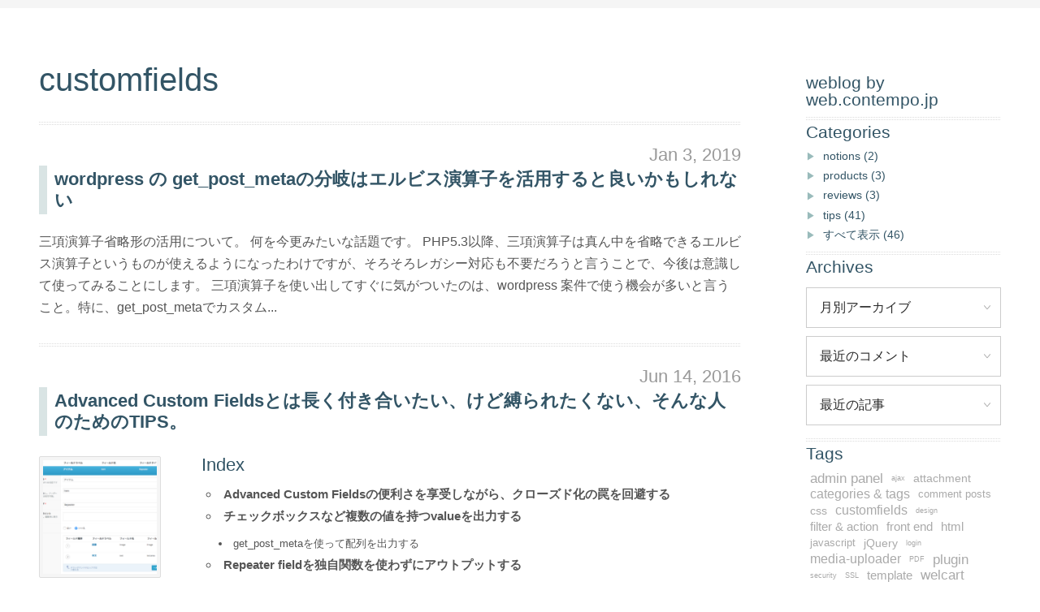

--- FILE ---
content_type: text/html; charset=UTF-8
request_url: https://web.contempo.jp/weblog/tag/customfields
body_size: 12351
content:
<!DOCTYPE html>
<html lang="ja">
<head>
<meta charset="UTF-8" /><meta http-equiv="Content-type" content="text/html; charset=UTF-8" /><meta name="viewport" content="width=device-width, initial-scale=1.0, maximum-scale=1.0, viewport-fit=cover" /><meta name="format-detection" content="telephone=no" />
<title>customfields | Weblog | web.contempo.jp</title>
<meta name='robots' content='max-image-preview:large' />
<meta property="og:title" content="customfields" /><meta property="og:site_name" content="web.contempo.jp" /><meta property="og:url" content="https://web.contempo.jp/weblog/tag/customfields" /><meta property="og:type" content="article" /><meta property="og:locale" content="ja_JP" /><meta property="og:image" content="https://web.contempo.jp/wprs/wp-content/uploads/2013/01/about1.jpg" /><meta property="og:image:width" content="300" /><meta property="og:image:height" content="237" /><meta name="twitter:card" content="summary_large_image" /><meta name="twitter:image" content="https://web.contempo.jp/wprs/wp-content/uploads/2013/01/about1.jpg" />
<link rel="preconnect" href="https://fonts.googleapis.com" /><link rel="preconnect" href="https://fonts.gstatic.com" crossorigin />
<style id='wp-block-library-inline-css' type='text/css'>
:root{--wp-admin-theme-color:#007cba;--wp-admin-theme-color--rgb:0,124,186;--wp-admin-theme-color-darker-10:#006ba1;--wp-admin-theme-color-darker-10--rgb:0,107,161;--wp-admin-theme-color-darker-20:#005a87;--wp-admin-theme-color-darker-20--rgb:0,90,135;--wp-admin-border-width-focus:2px;--wp-block-synced-color:#7a00df;--wp-block-synced-color--rgb:122,0,223;--wp-bound-block-color:var(--wp-block-synced-color)}@media (min-resolution:192dpi){:root{--wp-admin-border-width-focus:1.5px}}.wp-element-button{cursor:pointer}:root{--wp--preset--font-size--normal:16px;--wp--preset--font-size--huge:42px}:root .has-very-light-gray-background-color{background-color:#eee}:root .has-very-dark-gray-background-color{background-color:#313131}:root .has-very-light-gray-color{color:#eee}:root .has-very-dark-gray-color{color:#313131}:root .has-vivid-green-cyan-to-vivid-cyan-blue-gradient-background{background:linear-gradient(135deg,#00d084,#0693e3)}:root .has-purple-crush-gradient-background{background:linear-gradient(135deg,#34e2e4,#4721fb 50%,#ab1dfe)}:root .has-hazy-dawn-gradient-background{background:linear-gradient(135deg,#faaca8,#dad0ec)}:root .has-subdued-olive-gradient-background{background:linear-gradient(135deg,#fafae1,#67a671)}:root .has-atomic-cream-gradient-background{background:linear-gradient(135deg,#fdd79a,#004a59)}:root .has-nightshade-gradient-background{background:linear-gradient(135deg,#330968,#31cdcf)}:root .has-midnight-gradient-background{background:linear-gradient(135deg,#020381,#2874fc)}.has-regular-font-size{font-size:1em}.has-larger-font-size{font-size:2.625em}.has-normal-font-size{font-size:var(--wp--preset--font-size--normal)}.has-huge-font-size{font-size:var(--wp--preset--font-size--huge)}.has-text-align-center{text-align:center}.has-text-align-left{text-align:left}.has-text-align-right{text-align:right}#end-resizable-editor-section{display:none}.aligncenter{clear:both}.items-justified-left{justify-content:flex-start}.items-justified-center{justify-content:center}.items-justified-right{justify-content:flex-end}.items-justified-space-between{justify-content:space-between}.screen-reader-text{border:0;clip:rect(1px,1px,1px,1px);clip-path:inset(50%);height:1px;margin:-1px;overflow:hidden;padding:0;position:absolute;width:1px;word-wrap:normal!important}.screen-reader-text:focus{background-color:#ddd;clip:auto!important;clip-path:none;color:#444;display:block;font-size:1em;height:auto;left:5px;line-height:normal;padding:15px 23px 14px;text-decoration:none;top:5px;width:auto;z-index:100000}html :where(.has-border-color){border-style:solid}html :where([style*=border-top-color]){border-top-style:solid}html :where([style*=border-right-color]){border-right-style:solid}html :where([style*=border-bottom-color]){border-bottom-style:solid}html :where([style*=border-left-color]){border-left-style:solid}html :where([style*=border-width]){border-style:solid}html :where([style*=border-top-width]){border-top-style:solid}html :where([style*=border-right-width]){border-right-style:solid}html :where([style*=border-bottom-width]){border-bottom-style:solid}html :where([style*=border-left-width]){border-left-style:solid}html :where(img[class*=wp-image-]){height:auto;max-width:100%}:where(figure){margin:0 0 1em}html :where(.is-position-sticky){--wp-admin--admin-bar--position-offset:var(--wp-admin--admin-bar--height,0px)}@media screen and (max-width:600px){html :where(.is-position-sticky){--wp-admin--admin-bar--position-offset:0px}}
</style>
<link rel='stylesheet' id='icons-css' href='https://web.contempo.jp/wprs/wp-content/plugins/setup/assets/icons/icons.css?ver=4.16' type='text/css' media='all' />
<link rel='stylesheet' id='fontello-css' href='https://web.contempo.jp/wprs/wp-content/themes/contempo/font/fontello.css?ver=6.7.4' type='text/css' media='all' />
<link rel='stylesheet' id='setup-css' href='https://web.contempo.jp/wprs/wp-content/plugins/setup/assets/setup.css?ver=4.16' type='text/css' media='all' />
<link rel='stylesheet' id='setup-forms-css' href='https://web.contempo.jp/wprs/wp-content/plugins/setup/assets/setup.forms.css?ver=4.16' type='text/css' media='all' />
<link rel='stylesheet' id='noto_serif_jp-css' href='https://fonts.googleapis.com/css2?family=Noto+Serif+JP&#038;display=swap&#038;ver=6.7.4' type='text/css' media='all' />
<link rel='stylesheet' id='highlight-css' href='https://web.contempo.jp/wprs/wp-content/themes/contempo/js/highlight.css?ver=6.7.4' type='text/css' media='all' />
<link rel='stylesheet' id='weblog-css' href='https://web.contempo.jp/wprs/wp-content/themes/contempo/weblog.css?ver=6.7.4' type='text/css' media='all' />
<script type="text/javascript" src="https://web.contempo.jp/wprs/wp-includes/js/jquery/jquery.min.js?ver=3.7.1" id="jquery-core-js"></script>
<script type="text/javascript" src="https://web.contempo.jp/wprs/wp-includes/js/jquery/jquery-migrate.min.js?ver=3.4.1" id="jquery-migrate-js"></script>
<script type="text/javascript" src="https://web.contempo.jp/wprs/wp-content/plugins/setup/assets/jquery.photoswipe.js?ver=6.7.4" id="lightbox-js"></script>
<script type="text/javascript" src="https://web.contempo.jp/wprs/wp-content/plugins/setup/assets/swiper.js?ver=6.7.4" id="swiper-js"></script>
<script type="text/javascript" src="https://web.contempo.jp/wprs/wp-content/plugins/setup/assets/setup.js?ver=4.16" id="setup-js"></script>
<script type="text/javascript" id="setup-js-after">
/* <![CDATA[ */
(function(d) { var config = { kitId:'hsh7unk', scriptTimeout:3000, async:true }, h=d.documentElement,t=setTimeout(function(){h.className=h.className.replace(/\bwf-loading\b/g,"")+" wf-inactive";},config.scriptTimeout),tk=d.createElement("script"),f=false,s=d.getElementsByTagName("script")[0],a;h.className+=" wf-loading";tk.src='https://use.typekit.net/'+config.kitId+'.js';tk.async=true;tk.onload=tk.onreadystatechange=function(){a=this.readyState;if(f||a&&a!="complete"&&a!="loaded")return;f=true;clearTimeout(t);try{Typekit.load(config)}catch(e){}};s.parentNode.insertBefore(tk,s) })(document)
/* ]]> */
</script>
<script type="text/javascript" src="https://www.google.com/recaptcha/api.js?render=6LeZaZQfAAAAAKxbOOwcq_dYRWh9enPjbcjklCt5&amp;ver=6.7.4" id="google-recaptcha-js"></script>
<script type="text/javascript" src="https://web.contempo.jp/wprs/wp-content/themes/contempo/script.js?ver=4.16" id="script-js"></script>
<script type="text/javascript" src="https://www.googletagmanager.com/gtag/js?id=G-X2504J3TZ5&amp;ver=6.7.4" id="gtag-js"></script>
<script type="text/javascript" id="analytics-js-after">
/* <![CDATA[ */
const hashedEmail = document.cookie.match(/(?:^|;\s*)_user_em\s*=\s*([^;]+)/)?.pop() || ""; const userId = document.cookie.match(/(?:^|;\s*)_user_id\s*=\s*([^;]+)/)?.pop() || ""; window.dataLayer = window.dataLayer || []; function gtag(){ dataLayer.push(arguments); } gtag("js", new Date()); gtag( "config", "G-X2504J3TZ5", { "page_path" : "/weblog/tag/customfields/", "cookie_domain" : "", "cookie_flags" : "SameSite=None;Secure", "user_id" : userId }); jQuery( function($) { $( "a[href^='tel:'], a[href^='mailto:']" ).on( "click", function() { let onclick_tracking = { event_name: $(this).attr("href").split(":")[0], params : {} }; if ( $(this).data("value") ){ onclick_tracking.params = { value: $(this).data("value"), currency: ( $(this).data("currency") ? $(this).data("currency") : "JPY" ) }; } setTimeout( function() { if (onclick_tracking) { gtag( "event", onclick_tracking.event_name, onclick_tracking.params ); onclick_tracking = undefined; } }, 5000 ); $( "body" ).one( "touchstart mousemove", function(){ onclick_tracking = undefined; }); }); $( "[data-itemlist]" ).each( function(){ let data_item_list = $(this).data("itemlist"); let view_item_list = data_item_list; let view_item_list_items = []; $(this).find("[data-item]").each( function(i){ view_item_list_items[i] = $(this).data("item"); $( this ).on( "click", function(e){ Object.assign( data_item_list, { "items" : $(this).data("item") } ); $.post("https://web.contempo.jp/wprs/wp-admin/admin-ajax.php", { action : "select_item_list_session", data_item_list }); gtag( "event", "select_item", data_item_list ); }); }); Object.assign( view_item_list, { "items" : view_item_list_items } ); gtag( "event", "view_item_list", view_item_list ); }); const trackingHandlers = { gtag: (item) => gtag("event", item.event, item.params), fbq: (item) => fbq("track", item.event, item.params, {eventID: item.event_id}), pintrk: (item) => pintrk("track", item.event, item.params), twq: (item) => twq("event", item.event, {...item.params, ...(hashedEmail && {email_address: hashedEmail})}), ytag: (item) => ytag({type: "yss_conversion", config: {yahoo_conversion_id: item.id, yahoo_conversion_label: item.label, yahoo_conversion_value: item.value}}), yjad: (item) => ytag({type: "yjad_conversion", config: {yahoo_ydn_conv_io: item.id, yahoo_ydn_conv_label: item.label, yahoo_ydn_conv_transaction_id: item.transaction_id, yahoo_ydn_conv_value: item.value}}), line: (item) => _lt("send", "cv", {type: item.event}, [item.id]) }; $("body").on("wpcf7mailsent mailsent added_to_cart removed_from_cart updated_cart_totals wc_cart_emptied updated_checkout updated_shipping_method", function(event){ $.ajax({ type: "POST", url: "https://web.contempo.jp/wprs/wp-admin/admin-ajax.php", data: {action: "analytics_events"} }).then(obj => { obj.forEach(item => trackingHandlers[item.key]?.(item)); }); }); });
/* ]]> */
</script>
<script type="text/javascript" src="https://web.contempo.jp/wprs/wp-content/themes/contempo/js/jquery.selectbox.js?ver=6.7.4" id="selectbox-js"></script>
<script type="text/javascript" src="https://web.contempo.jp/wprs/wp-content/themes/contempo/js/highlight.js?ver=6.7.4" id="highlight-js"></script>
<link rel="canonical" href="https://web.contempo.jp/weblog/tag/customfields" />
<link rel="icon" href="https://web.contempo.jp/wprs/wp-content/themes/contempo/images/favicon.ico" sizes="32x32" />
<link rel="icon" href="https://web.contempo.jp/wprs/wp-content/themes/contempo/images/favicon.png" sizes="192x192" />
<link rel="apple-touch-icon" href="https://web.contempo.jp/wprs/wp-content/themes/contempo/images/favicon.png" />
<meta name="msapplication-TileImage" content="https://web.contempo.jp/wprs/wp-content/themes/contempo/images/favicon.png" />
<!-- <link rel="stylesheet" href="https://web.contempo.jp/wprs/wp-content/themes/contempo/weblog.css" /> -->
</head>
<body class="archive tag tag-customfields tag-6">
<script type="text/javascript" charset="utf-8">
jQuery( 'select', '#sidebar' ).selectbox({ speed: 400 });
hljs.initHighlightingOnLoad();
</script>
<div id="wrapper">
<div class="container">
<aside id="sidebar">
<a id="logo" class="roman" href="https://web.contempo.jp/weblog" >weblog by web.contempo.jp</a>
<nav>
	<div class="control-wrap control-wrap-categories">
		<h4 class="archive-title">Categories</h4>
		<ul id="categories" class="pagemenu-list">
		<li id="list_notions">
			<a class="menulink" href="https://web.contempo.jp/weblog/notions" title="notions">notions <span class="count">(2)</span></a>
		</li>
		<li id="list_products">
			<a class="menulink" href="https://web.contempo.jp/weblog/products" title="products">products <span class="count">(3)</span></a>
		</li>
		<li id="list_reviews">
			<a class="menulink" href="https://web.contempo.jp/weblog/reviews" title="reviews">reviews <span class="count">(3)</span></a>
		</li>
		<li id="list_tips">
			<a class="menulink" href="https://web.contempo.jp/weblog/tips" title="tips">tips <span class="count">(41)</span></a>
		</li>
		<li id="list_blog">
			<a class="menulink" href="https://web.contempo.jp/weblog" title="すべてのブログを表示">すべて表示 <span class="count">(46)</span></a>
		</li>
	</ul>
		<select name="archive-dropdown" class="category-selector" onChange="document.location.href=this.options[this.selectedIndex].value;">
	<option value="">カテゴリから探す</option>
			<option value="https://web.contempo.jp/weblog/notions"> notions &nbsp;(2)</option>
			<option value="https://web.contempo.jp/weblog/products"> products &nbsp;(3)</option>
			<option value="https://web.contempo.jp/weblog/reviews"> reviews &nbsp;(3)</option>
			<option value="https://web.contempo.jp/weblog/tips"> tips &nbsp;(41)</option>
	</select>
	</div>
	<div class="control-wrap control-wrap-archives">
		<h4 class="archive-title">Archives</h4>
		<select name="archive-dropdown" class="date-selector" onChange="document.location.href=this.options[this.selectedIndex].value;">
	<option value="">月別アーカイブ</option>
	<option value='https://web.contempo.jp/weblog/post/2025/02'> 2025年2月 &nbsp;(1)</option>
	<option value='https://web.contempo.jp/weblog/post/2024/02'> 2024年2月 &nbsp;(1)</option>
	<option value='https://web.contempo.jp/weblog/post/2023/03'> 2023年3月 &nbsp;(1)</option>
	<option value='https://web.contempo.jp/weblog/post/2023/01'> 2023年1月 &nbsp;(1)</option>
	<option value='https://web.contempo.jp/weblog/post/2021/10'> 2021年10月 &nbsp;(1)</option>
	<option value='https://web.contempo.jp/weblog/post/2021/08'> 2021年8月 &nbsp;(1)</option>
	<option value='https://web.contempo.jp/weblog/post/2021/05'> 2021年5月 &nbsp;(1)</option>
	<option value='https://web.contempo.jp/weblog/post/2021/01'> 2021年1月 &nbsp;(2)</option>
	<option value='https://web.contempo.jp/weblog/post/2020/03'> 2020年3月 &nbsp;(1)</option>
	<option value='https://web.contempo.jp/weblog/post/2019/05'> 2019年5月 &nbsp;(1)</option>
	<option value='https://web.contempo.jp/weblog/post/2019/01'> 2019年1月 &nbsp;(1)</option>
	<option value='https://web.contempo.jp/weblog/post/2016/12'> 2016年12月 &nbsp;(1)</option>
	<option value='https://web.contempo.jp/weblog/post/2016/06'> 2016年6月 &nbsp;(1)</option>
	<option value='https://web.contempo.jp/weblog/post/2016/05'> 2016年5月 &nbsp;(1)</option>
	<option value='https://web.contempo.jp/weblog/post/2016/04'> 2016年4月 &nbsp;(2)</option>
	<option value='https://web.contempo.jp/weblog/post/2016/01'> 2016年1月 &nbsp;(1)</option>
	<option value='https://web.contempo.jp/weblog/post/2015/06'> 2015年6月 &nbsp;(1)</option>
	<option value='https://web.contempo.jp/weblog/post/2015/05'> 2015年5月 &nbsp;(2)</option>
	<option value='https://web.contempo.jp/weblog/post/2015/04'> 2015年4月 &nbsp;(2)</option>
	<option value='https://web.contempo.jp/weblog/post/2015/03'> 2015年3月 &nbsp;(4)</option>
	<option value='https://web.contempo.jp/weblog/post/2015/02'> 2015年2月 &nbsp;(1)</option>
	<option value='https://web.contempo.jp/weblog/post/2015/01'> 2015年1月 &nbsp;(1)</option>
	<option value='https://web.contempo.jp/weblog/post/2014/12'> 2014年12月 &nbsp;(1)</option>
	<option value='https://web.contempo.jp/weblog/post/2014/10'> 2014年10月 &nbsp;(3)</option>
	<option value='https://web.contempo.jp/weblog/post/2014/09'> 2014年9月 &nbsp;(2)</option>
	<option value='https://web.contempo.jp/weblog/post/2014/07'> 2014年7月 &nbsp;(1)</option>
	<option value='https://web.contempo.jp/weblog/post/2014/06'> 2014年6月 &nbsp;(1)</option>
	<option value='https://web.contempo.jp/weblog/post/2014/05'> 2014年5月 &nbsp;(2)</option>
	<option value='https://web.contempo.jp/weblog/post/2014/04'> 2014年4月 &nbsp;(3)</option>
	<option value='https://web.contempo.jp/weblog/post/2014/03'> 2014年3月 &nbsp;(3)</option>
	<option value='https://web.contempo.jp/weblog/post/2014/02'> 2014年2月 &nbsp;(1)</option>
	</select>
	<select name="archive-dropdown" onChange="document.location.href=this.options[this.selectedIndex].value;">
	<option value="">最近のコメント</option>
		<option value="https://web.contempo.jp/weblog/tips/post-3600#comment-13571">【匿名】 &rarr; wordpressのコメント欄をajax化する。 (1月31日)</option>
		<option value="https://web.contempo.jp/weblog/tips/post-3600#comment-13562">【a】 &rarr; wordpressのコメント欄をajax化する。 (8月27日)</option>
		<option value="https://web.contempo.jp/weblog/tips/post-3600#comment-13561">【てすとNAME】 &rarr; wordpressのコメント欄をajax化する。 (1月20日)</option>
		<option value="https://web.contempo.jp/weblog/tips/post-5438#comment-13560">【匿名】 &rarr; welcartの商品を在庫や価格で絞り込み＆並べ替えする。 (12月05日)</option>
		<option value="https://web.contempo.jp/weblog/tips/post-3600#comment-13555">【test】 &rarr; wordpressのコメント欄をajax化する。 (2月15日)</option>
		<option value="https://web.contempo.jp/weblog/tips/post-3600#comment-13554">【匿名】 &rarr; wordpressのコメント欄をajax化する。 (2月01日)</option>
		<option value="https://web.contempo.jp/weblog/tips/post-3600#comment-13553">【匿名】 &rarr; wordpressのコメント欄をajax化する。 (1月31日)</option>
		<option value="https://web.contempo.jp/weblog/tips/post-636#comment-13552">【匿名】 &rarr; Image Uploader for Welcart : Welcartの商品編集ページから画像をアップロード&#038;登録するプラグイン。 (11月08日)</option>
		<option value="https://web.contempo.jp/weblog/tips/post-3237#comment-13550">【issy】 &rarr; welcart「配送希望日」の表示内容をカスタマイズ (1月09日)</option>
		<option value="https://web.contempo.jp/weblog/tips/post-3237#comment-13549">【TO】 &rarr; welcart「配送希望日」の表示内容をカスタマイズ (11月09日)</option>
	</select>
	<select name="archive-dropdown" onChange="document.location.href=this.options[this.selectedIndex].value;">
		<option value="">最近の記事</option>
		<option value="https://web.contempo.jp/weblog/tips/post-7920">SiteGuard Plugin でログインページ変更をしてもパスワード投稿を可能に (2月04日)</option>
		<option value="https://web.contempo.jp/weblog/tips/post-7878">WordPress のサイト内検索 SPAM への対策 (2月01日)</option>
		<option value="https://web.contempo.jp/weblog/tips/post-7780">Advanced JavaScript Functions for WooCommerce Table Rate Shipping Plugin (3月17日)</option>
		<option value="https://web.contempo.jp/weblog/tips/post-7774">Email Template Previewer for WooCommerce (1月09日)</option>
		<option value="https://web.contempo.jp/weblog/tips/post-7742">BASIC認証をWordPressテーマから設定する方法 (10月02日)</option>
		<option value="https://web.contempo.jp/weblog/tips/post-7715">the_archive_title の先頭のプリフィクスを削除する方法（wp5.5以降） (8月15日)</option>
		<option value="https://web.contempo.jp/weblog/tips/post-7652">CSSで作るレスポンシブ＆クリッカブル日本地図 (5月28日)</option>
		<option value="https://web.contempo.jp/weblog/reviews/post-7637">WP Mail Catcher : 使いやすくて軽量なメールログ・プラグイン (1月07日)</option>
		<option value="https://web.contempo.jp/weblog/tips/post-7610">カスタムログインURL (1月07日)</option>
		<option value="https://web.contempo.jp/weblog/notions/post-7618">apple-systemフォントとtext-renderingのコンフリクト？ (3月26日)</option>
	</select>
	</div>
	<div class="control-wrap control-wrap-tags">
		<h4 class="archive-title">Tags</h4>
	<div id="tag-cloud" class="pagemenu-list">
		<a href="https://web.contempo.jp/weblog/tag/admin-panel" class="tag-cloud-link tag-link-35 tag-link-position-1" style="font-size: 17.467741935484px;" aria-label="admin panel (9個の項目)">admin panel</a> <a href="https://web.contempo.jp/weblog/tag/ajax" class="tag-cloud-link tag-link-52 tag-link-position-2" style="font-size: 9px;" aria-label="ajax (1個の項目)">ajax</a> <a href="https://web.contempo.jp/weblog/tag/attachment" class="tag-cloud-link tag-link-32 tag-link-position-3" style="font-size: 13.838709677419px;" aria-label="attachment (4個の項目)">attachment</a> <a href="https://web.contempo.jp/weblog/tag/categories-tags" class="tag-cloud-link tag-link-28 tag-link-position-4" style="font-size: 15.653225806452px;" aria-label="categories &amp; tags (6個の項目)">categories &amp; tags</a> <a href="https://web.contempo.jp/weblog/tag/comment-posts" class="tag-cloud-link tag-link-37 tag-link-position-5" style="font-size: 12.629032258065px;" aria-label="comment posts (3個の項目)">comment posts</a> <a href="https://web.contempo.jp/weblog/tag/css" class="tag-cloud-link tag-link-46 tag-link-position-6" style="font-size: 13.838709677419px;" aria-label="css (4個の項目)">css</a> <a href="https://web.contempo.jp/weblog/tag/customfields" class="tag-cloud-link tag-link-6 tag-link-position-7" style="font-size: 15.653225806452px;" aria-label="customfields (6個の項目)">customfields</a> <a href="https://web.contempo.jp/weblog/tag/design" class="tag-cloud-link tag-link-69 tag-link-position-8" style="font-size: 9px;" aria-label="design (1個の項目)">design</a> <a href="https://web.contempo.jp/weblog/tag/filter-action" class="tag-cloud-link tag-link-53 tag-link-position-9" style="font-size: 14.806451612903px;" aria-label="filter &amp; action (5個の項目)">filter &amp; action</a> <a href="https://web.contempo.jp/weblog/tag/front-end" class="tag-cloud-link tag-link-47 tag-link-position-10" style="font-size: 14.806451612903px;" aria-label="front end (5個の項目)">front end</a> <a href="https://web.contempo.jp/weblog/tag/html" class="tag-cloud-link tag-link-51 tag-link-position-11" style="font-size: 14.806451612903px;" aria-label="html (5個の項目)">html</a> <a href="https://web.contempo.jp/weblog/tag/javascript" class="tag-cloud-link tag-link-34 tag-link-position-12" style="font-size: 12.629032258065px;" aria-label="javascript (3個の項目)">javascript</a> <a href="https://web.contempo.jp/weblog/tag/jquery" class="tag-cloud-link tag-link-33 tag-link-position-13" style="font-size: 13.838709677419px;" aria-label="jQuery (4個の項目)">jQuery</a> <a href="https://web.contempo.jp/weblog/tag/login" class="tag-cloud-link tag-link-68 tag-link-position-14" style="font-size: 9px;" aria-label="login (1個の項目)">login</a> <a href="https://web.contempo.jp/weblog/tag/media-uploader" class="tag-cloud-link tag-link-18 tag-link-position-15" style="font-size: 15.653225806452px;" aria-label="media-uploader (6個の項目)">media-uploader</a> <a href="https://web.contempo.jp/weblog/tag/pdf" class="tag-cloud-link tag-link-29 tag-link-position-16" style="font-size: 9px;" aria-label="PDF (1個の項目)">PDF</a> <a href="https://web.contempo.jp/weblog/tag/plugin" class="tag-cloud-link tag-link-36 tag-link-position-17" style="font-size: 17.467741935484px;" aria-label="plugin (9個の項目)">plugin</a> <a href="https://web.contempo.jp/weblog/tag/security" class="tag-cloud-link tag-link-67 tag-link-position-18" style="font-size: 9px;" aria-label="security (1個の項目)">security</a> <a href="https://web.contempo.jp/weblog/tag/ssl" class="tag-cloud-link tag-link-65 tag-link-position-19" style="font-size: 9px;" aria-label="SSL (1個の項目)">SSL</a> <a href="https://web.contempo.jp/weblog/tag/template" class="tag-cloud-link tag-link-13 tag-link-position-20" style="font-size: 14.806451612903px;" aria-label="template (5個の項目)">template</a> <a href="https://web.contempo.jp/weblog/tag/welcart" class="tag-cloud-link tag-link-7 tag-link-position-21" style="font-size: 16.862903225806px;" aria-label="welcart (8個の項目)">welcart</a> <a href="https://web.contempo.jp/weblog/tag/woocommerce" class="tag-cloud-link tag-link-70 tag-link-position-22" style="font-size: 11.177419354839px;" aria-label="woocommerce (2個の項目)">woocommerce</a> <a href="https://web.contempo.jp/weblog/tag/wordpress" class="tag-cloud-link tag-link-5 tag-link-position-23" style="font-size: 24px;" aria-label="wordpress (34個の項目)">wordpress</a> <a href="https://web.contempo.jp/weblog/tag/wp-mail-smtp" class="tag-cloud-link tag-link-66 tag-link-position-24" style="font-size: 9px;" aria-label="WP Mail SMTP (1個の項目)">WP Mail SMTP</a>
	</div>
	</div>
</nav>
</aside><!--#sidebar-->
<article id="main">
	<h1 id="site-headline" class="roman">customfields</h1>
<section class="postbox" id="post-7593">
<a class="entry-link" href="https://web.contempo.jp/weblog/tips/post-7593" title="wordpress の get_post_metaの分岐はエルビス演算子を活用すると良いかもしれない">
<h2>wordpress の get_post_metaの分岐はエルビス演算子を活用すると良いかもしれない<span class="post-date roman">Jan 3, 2019</span></h2> 
<div class="wrap">
	<div class="post-excerpt">
		<p>三項演算子省略形の活用について。
何を今更みたいな話題です。

PHP5.3以降、三項演算子は真ん中を省略できるエルビス演算子というものが使えるようになったわけですが、そろそろレガシー対応も不要だろうと言うことで、今後は意識して使ってみることにします。
三項演算子を使い出してすぐに気がついたのは、wordpress 案件で使う機会が多いと言うこと。特に、get_post_metaでカスタム...</p>
	</div>
</div>
 
</a>
</section><!--postbox-->
<section class="postbox" id="post-6044">
<a class="entry-link" href="https://web.contempo.jp/weblog/tips/post-6044" title="Advanced Custom Fieldsとは長く付き合いたい、けど縛られたくない、そんな人のためのTIPS。">
<h2>Advanced Custom Fieldsとは長く付き合いたい、けど縛られたくない、そんな人のためのTIPS。<span class="post-date roman">Jun 14, 2016</span></h2> 
<div class="wrap">
	<div class="post-thumbnail">
		<img id="image-6272" class="thumbnail" src="https://web.contempo.jp/wprs/wp-content/uploads/2016/06/sc-2016-06-14-8.33.26-160x160.png" width="160" height="160" alt="Advanced Custom Fieldsとは長く付き合いたい、けど縛られたくない、そんな人のためのTIPS。 - thumbnail"/>
	</div>
	<div class="post-items">
		<h3 class="roman">Index</h3>
		<ul class="post-list">
			<li>Advanced Custom Fieldsの便利さを享受しながら、クローズド化の罠を回避する</li>
			<li>チェックボックスなど複数の値を持つvalueを出力する
				<ul class="post-list-child">
					<li>get_post_metaを使って配列を出力する</li>
				</ul>
			</li>
			<li>Repeater fieldを独自関数を使わずにアウトプットする
				<ul class="post-list-child">
					<li>get_post_metaとforループで配列を出力する</li>
				</ul>
			</li>
			<li>カテゴリのカスタムフィールドをwp term meta対応にする
				<ul class="post-list-child">
					<li>Advanced Custom Fieldsのタームメタ変更に合わせてwp_term_metaを上書き</li>
				</ul>
			</li>
		</ul>
	</div>
</div>
<span class="sublink">0 comments</span> 
</a>
</section><!--postbox-->
<section class="postbox" id="post-5438">
<a class="entry-link" href="https://web.contempo.jp/weblog/tips/post-5438" title="welcartの商品を在庫や価格で絞り込み＆並べ替えする。">
<h2>welcartの商品を在庫や価格で絞り込み＆並べ替えする。<span class="post-date roman">Apr 12, 2016</span></h2> 
<div class="wrap">
	<div class="post-thumbnail">
		<img id="image-5440" class="thumbnail" src="https://web.contempo.jp/wprs/wp-content/uploads/2016/04/welcart-sort-product-160x160.jpg" width="160" height="160" alt="welcartの商品を在庫や価格で絞り込み＆並べ替えする。 - thumbnail"/>
	</div>
	<div class="post-items">
		<h3 class="roman">Index</h3>
		<ul class="post-list">
			<li>アーカイブページのループに在庫や価格でのソート・絞り込みを反映させる。</li>
			<li>各商品記事のカスタムフィールドに必要な情報を書き込む処理</li>
			<li>アーカイブページ内での商品一覧のソート処理</li>
			<li>リンクの実際の出力方法など</li>
		</ul>
	</div>
</div>
<span class="sublink">1 comment</span> 
</a>
</section><!--postbox-->
<section class="postbox" id="post-1562">
<a class="entry-link" href="https://web.contempo.jp/weblog/tips/post-1562" title="記事に添付した画像を自動的にアイキャッチ画像として登録する。">
<h2>記事に添付した画像を自動的にアイキャッチ画像として登録する。<span class="post-date roman">Sep 21, 2014</span></h2> 
<div class="wrap">
	<div class="post-thumbnail">
		<img id="image-1574" class="thumbnail" src="https://web.contempo.jp/wprs/wp-content/uploads/2014/09/thumbnail-images1-160x160.jpg" width="160" height="160" alt="記事に添付した画像を自動的にアイキャッチ画像として登録する。 - thumbnail"/>
	</div>
	<div class="post-items">
		<p>

自作テーマや管理画面内でもずっと添付画像をループで呼び出してサムネイル表示をしてきていたので、アイキャッチ画像というものを使ってこなかった。最近プラグインやらテーマやらでアイキャッチ画像を利用しているものにちょこちょこ出くわすのと、一枚のサムネイルのためにいちいちループで呼び出すのもいい加減面倒なのとで、いまさらながら導入していこうと思った。

そもそもアイキャッチを使ってこなかったの...</p>
	</div>
</div>
<span class="sublink">0 comments</span> 
</a>
</section><!--postbox-->
<section class="postbox" id="post-636">
<a class="entry-link" href="https://web.contempo.jp/weblog/tips/post-636" title="Image Uploader for Welcart : Welcartの商品編集ページから画像をアップロード&#038;登録するプラグイン。">
<h2>Image Uploader for Welcart : Welcartの商品編集ページから画像をアップロード&#038;登録するプラグイン。<span class="post-date roman">Apr 23, 2014</span></h2> 
<div class="wrap">
	<div class="post-thumbnail">
		<img id="image-6831" class="thumbnail" src="https://web.contempo.jp/wprs/wp-content/uploads/2014/04/welca-160x160.png" width="160" height="160" alt="Image Uploader for Welcart : Welcartの商品編集ページから画像をアップロード&#038;登録するプラグイン。 - thumbnail"/>
	</div>
	<div class="post-items">
		<h3 class="roman">Index</h3>
		<ul class="post-list">
			<li>Image Uploader for Welcart</li>
			<li>Welcart専用の画像アップローダーを商品情報編集ページに設置する
				<ul class="post-list-child">
					<li>商品情報編集ページから画像をアップロードできるようにする</li>
					<li>アップロードした画像のタイトルをwelcart仕様に自動リネームし商品画像として登録する</li>
					<li>編集画面上でドラッグで表示順を並べ替えられるようにする</li>
					<li>welcartのメディアライブラリによる一括アップロード&amp;紐付け機能は維持</li>
				</ul>
			</li>
			<li>商品情報編集画面でのアップロード&amp;操作方法
				<ul class="post-list-child">
					<li>画像をアップロードします。</li>
				</ul>
			</li>
			<li>メディアライブラリからまとめてアップロードする
				<ul class="post-list-child">
					<li>welcartの形式通りアップロードすればwelcartに反映されます</li>
				</ul>
			</li>
			<li>設置方法&amp;出力方法</li>
			<li>Change log</li>
		</ul>
	</div>
</div>
<span class="sublink">11 comments</span> 
</a>
</section><!--postbox-->
<section class="postbox" id="post-617">
<a class="entry-link" href="https://web.contempo.jp/weblog/tips/post-617" title="My upload images : メディアアップローダー付きのカスタムフィールドを設置するプラグイン。">
<h2>My upload images : メディアアップローダー付きのカスタムフィールドを設置するプラグイン。<span class="post-date roman">Apr 22, 2014</span></h2> 
<div class="wrap">
	<div class="post-thumbnail">
		<img id="image-4990" class="thumbnail" src="https://web.contempo.jp/wprs/wp-content/uploads/2014/04/mui-160x160.jpg" width="160" height="160" alt="My upload images : メディアアップローダー付きのカスタムフィールドを設置するプラグイン。 - thumbnail"/>
	</div>
	<div class="post-items">
		<h3 class="roman">Index</h3>
		<ul class="post-list">
			<li>PLUGIN : MY UPLOAD IMAGES</li>
			<li>wordpressの投稿画面にメディアアップローダー付きのメタボックスを設置
				<ul class="post-list-child">
					<li>投稿タイプを指定します</li>
					<li>カスタムフィールドに画像IDを登録する</li>
					<li>ドラッグで手軽に画像を並べ替える</li>
					<li>レスポンシブに対応</li>
				</ul>
			</li>
			<li>設置＆出力方法
				<ul class="post-list-child">
					<li>シンプルな出力例</li>
					<li>画像に付随する色々なデータを扱う場合の出力例</li>
				</ul>
			</li>
			<li>Change log</li>
		</ul>
	</div>
</div>
<span class="sublink">6 comments</span> 
</a>
</section><!--postbox-->
<footer class="channel">
	<p class="counter"><b>1～6</b> of <b>6</b> posts</p>
	<p class="navigation"></p> 
</footer><!--channel-->
</article><!-- #main -->
</div>
<footer id="site-footer">
	<div id="credit">
		<div id="copyright" class="copyright">
			<p class="roman">2026 &copy; <a href="https://web.contempo.jp">https://web.contempo.jp</a> All Rights Reserved. .</p>
			<p class="roman">All Content is Protected by Copyright Laws.</p>
			<p class="roman">Produced by Mizuho Ogino, office APV, Kyoto, Japan.</p>
			<p class="roman" id="catchphrase">京都市左京区のウェブデザイン＆CMS制作オフィス</p>
		</div>
		<div id="banner">
			<a href="https://web.contempo.jp"><img src="https://web.contempo.jp/wprs/wp-content/themes/contempo/images/logo_web.png" alt="web.contempo.jp / web design office in kyoto"/></a>
		</div>
	</div>
</footer><!--footer-->
</div><!-- wrapper -->
<style id='global-styles-inline-css' type='text/css'>
:root{--wp--preset--aspect-ratio--square: 1;--wp--preset--aspect-ratio--4-3: 4/3;--wp--preset--aspect-ratio--3-4: 3/4;--wp--preset--aspect-ratio--3-2: 3/2;--wp--preset--aspect-ratio--2-3: 2/3;--wp--preset--aspect-ratio--16-9: 16/9;--wp--preset--aspect-ratio--9-16: 9/16;--wp--preset--color--black: #000000;--wp--preset--color--cyan-bluish-gray: #abb8c3;--wp--preset--color--white: #ffffff;--wp--preset--color--pale-pink: #f78da7;--wp--preset--color--vivid-red: #cf2e2e;--wp--preset--color--luminous-vivid-orange: #ff6900;--wp--preset--color--luminous-vivid-amber: #fcb900;--wp--preset--color--light-green-cyan: #7bdcb5;--wp--preset--color--vivid-green-cyan: #00d084;--wp--preset--color--pale-cyan-blue: #8ed1fc;--wp--preset--color--vivid-cyan-blue: #0693e3;--wp--preset--color--vivid-purple: #9b51e0;--wp--preset--gradient--vivid-cyan-blue-to-vivid-purple: linear-gradient(135deg,rgba(6,147,227,1) 0%,rgb(155,81,224) 100%);--wp--preset--gradient--light-green-cyan-to-vivid-green-cyan: linear-gradient(135deg,rgb(122,220,180) 0%,rgb(0,208,130) 100%);--wp--preset--gradient--luminous-vivid-amber-to-luminous-vivid-orange: linear-gradient(135deg,rgba(252,185,0,1) 0%,rgba(255,105,0,1) 100%);--wp--preset--gradient--luminous-vivid-orange-to-vivid-red: linear-gradient(135deg,rgba(255,105,0,1) 0%,rgb(207,46,46) 100%);--wp--preset--gradient--very-light-gray-to-cyan-bluish-gray: linear-gradient(135deg,rgb(238,238,238) 0%,rgb(169,184,195) 100%);--wp--preset--gradient--cool-to-warm-spectrum: linear-gradient(135deg,rgb(74,234,220) 0%,rgb(151,120,209) 20%,rgb(207,42,186) 40%,rgb(238,44,130) 60%,rgb(251,105,98) 80%,rgb(254,248,76) 100%);--wp--preset--gradient--blush-light-purple: linear-gradient(135deg,rgb(255,206,236) 0%,rgb(152,150,240) 100%);--wp--preset--gradient--blush-bordeaux: linear-gradient(135deg,rgb(254,205,165) 0%,rgb(254,45,45) 50%,rgb(107,0,62) 100%);--wp--preset--gradient--luminous-dusk: linear-gradient(135deg,rgb(255,203,112) 0%,rgb(199,81,192) 50%,rgb(65,88,208) 100%);--wp--preset--gradient--pale-ocean: linear-gradient(135deg,rgb(255,245,203) 0%,rgb(182,227,212) 50%,rgb(51,167,181) 100%);--wp--preset--gradient--electric-grass: linear-gradient(135deg,rgb(202,248,128) 0%,rgb(113,206,126) 100%);--wp--preset--gradient--midnight: linear-gradient(135deg,rgb(2,3,129) 0%,rgb(40,116,252) 100%);--wp--preset--font-size--small: .75em;--wp--preset--font-size--medium: inherit;--wp--preset--font-size--large: 1.25em;--wp--preset--font-size--x-large: 1.5em;--wp--preset--spacing--20: 0.44rem;--wp--preset--spacing--30: 0.67rem;--wp--preset--spacing--40: 1rem;--wp--preset--spacing--50: 1.5rem;--wp--preset--spacing--60: 2.25rem;--wp--preset--spacing--70: 3.38rem;--wp--preset--spacing--80: 5.06rem;--wp--preset--shadow--natural: 6px 6px 9px rgba(0, 0, 0, 0.2);--wp--preset--shadow--deep: 12px 12px 50px rgba(0, 0, 0, 0.4);--wp--preset--shadow--sharp: 6px 6px 0px rgba(0, 0, 0, 0.2);--wp--preset--shadow--outlined: 6px 6px 0px -3px rgba(255, 255, 255, 1), 6px 6px rgba(0, 0, 0, 1);--wp--preset--shadow--crisp: 6px 6px 0px rgba(0, 0, 0, 1);}:where(.is-layout-flex){gap: 0.5em;}:where(.is-layout-grid){gap: 0.5em;}body .is-layout-flex{display: flex;}.is-layout-flex{flex-wrap: wrap;align-items: center;}.is-layout-flex > :is(*, div){margin: 0;}body .is-layout-grid{display: grid;}.is-layout-grid > :is(*, div){margin: 0;}:where(.wp-block-columns.is-layout-flex){gap: 2em;}:where(.wp-block-columns.is-layout-grid){gap: 2em;}:where(.wp-block-post-template.is-layout-flex){gap: 1.25em;}:where(.wp-block-post-template.is-layout-grid){gap: 1.25em;}.has-black-color{color: var(--wp--preset--color--black) !important;}.has-cyan-bluish-gray-color{color: var(--wp--preset--color--cyan-bluish-gray) !important;}.has-white-color{color: var(--wp--preset--color--white) !important;}.has-pale-pink-color{color: var(--wp--preset--color--pale-pink) !important;}.has-vivid-red-color{color: var(--wp--preset--color--vivid-red) !important;}.has-luminous-vivid-orange-color{color: var(--wp--preset--color--luminous-vivid-orange) !important;}.has-luminous-vivid-amber-color{color: var(--wp--preset--color--luminous-vivid-amber) !important;}.has-light-green-cyan-color{color: var(--wp--preset--color--light-green-cyan) !important;}.has-vivid-green-cyan-color{color: var(--wp--preset--color--vivid-green-cyan) !important;}.has-pale-cyan-blue-color{color: var(--wp--preset--color--pale-cyan-blue) !important;}.has-vivid-cyan-blue-color{color: var(--wp--preset--color--vivid-cyan-blue) !important;}.has-vivid-purple-color{color: var(--wp--preset--color--vivid-purple) !important;}.has-black-background-color{background-color: var(--wp--preset--color--black) !important;}.has-cyan-bluish-gray-background-color{background-color: var(--wp--preset--color--cyan-bluish-gray) !important;}.has-white-background-color{background-color: var(--wp--preset--color--white) !important;}.has-pale-pink-background-color{background-color: var(--wp--preset--color--pale-pink) !important;}.has-vivid-red-background-color{background-color: var(--wp--preset--color--vivid-red) !important;}.has-luminous-vivid-orange-background-color{background-color: var(--wp--preset--color--luminous-vivid-orange) !important;}.has-luminous-vivid-amber-background-color{background-color: var(--wp--preset--color--luminous-vivid-amber) !important;}.has-light-green-cyan-background-color{background-color: var(--wp--preset--color--light-green-cyan) !important;}.has-vivid-green-cyan-background-color{background-color: var(--wp--preset--color--vivid-green-cyan) !important;}.has-pale-cyan-blue-background-color{background-color: var(--wp--preset--color--pale-cyan-blue) !important;}.has-vivid-cyan-blue-background-color{background-color: var(--wp--preset--color--vivid-cyan-blue) !important;}.has-vivid-purple-background-color{background-color: var(--wp--preset--color--vivid-purple) !important;}.has-black-border-color{border-color: var(--wp--preset--color--black) !important;}.has-cyan-bluish-gray-border-color{border-color: var(--wp--preset--color--cyan-bluish-gray) !important;}.has-white-border-color{border-color: var(--wp--preset--color--white) !important;}.has-pale-pink-border-color{border-color: var(--wp--preset--color--pale-pink) !important;}.has-vivid-red-border-color{border-color: var(--wp--preset--color--vivid-red) !important;}.has-luminous-vivid-orange-border-color{border-color: var(--wp--preset--color--luminous-vivid-orange) !important;}.has-luminous-vivid-amber-border-color{border-color: var(--wp--preset--color--luminous-vivid-amber) !important;}.has-light-green-cyan-border-color{border-color: var(--wp--preset--color--light-green-cyan) !important;}.has-vivid-green-cyan-border-color{border-color: var(--wp--preset--color--vivid-green-cyan) !important;}.has-pale-cyan-blue-border-color{border-color: var(--wp--preset--color--pale-cyan-blue) !important;}.has-vivid-cyan-blue-border-color{border-color: var(--wp--preset--color--vivid-cyan-blue) !important;}.has-vivid-purple-border-color{border-color: var(--wp--preset--color--vivid-purple) !important;}.has-vivid-cyan-blue-to-vivid-purple-gradient-background{background: var(--wp--preset--gradient--vivid-cyan-blue-to-vivid-purple) !important;}.has-light-green-cyan-to-vivid-green-cyan-gradient-background{background: var(--wp--preset--gradient--light-green-cyan-to-vivid-green-cyan) !important;}.has-luminous-vivid-amber-to-luminous-vivid-orange-gradient-background{background: var(--wp--preset--gradient--luminous-vivid-amber-to-luminous-vivid-orange) !important;}.has-luminous-vivid-orange-to-vivid-red-gradient-background{background: var(--wp--preset--gradient--luminous-vivid-orange-to-vivid-red) !important;}.has-very-light-gray-to-cyan-bluish-gray-gradient-background{background: var(--wp--preset--gradient--very-light-gray-to-cyan-bluish-gray) !important;}.has-cool-to-warm-spectrum-gradient-background{background: var(--wp--preset--gradient--cool-to-warm-spectrum) !important;}.has-blush-light-purple-gradient-background{background: var(--wp--preset--gradient--blush-light-purple) !important;}.has-blush-bordeaux-gradient-background{background: var(--wp--preset--gradient--blush-bordeaux) !important;}.has-luminous-dusk-gradient-background{background: var(--wp--preset--gradient--luminous-dusk) !important;}.has-pale-ocean-gradient-background{background: var(--wp--preset--gradient--pale-ocean) !important;}.has-electric-grass-gradient-background{background: var(--wp--preset--gradient--electric-grass) !important;}.has-midnight-gradient-background{background: var(--wp--preset--gradient--midnight) !important;}.has-small-font-size{font-size: var(--wp--preset--font-size--small) !important;}.has-medium-font-size{font-size: var(--wp--preset--font-size--medium) !important;}.has-large-font-size{font-size: var(--wp--preset--font-size--large) !important;}.has-x-large-font-size{font-size: var(--wp--preset--font-size--x-large) !important;}
</style>
<script type="text/javascript" src="https://web.contempo.jp/wprs/wp-content/plugins/setup/assets/jquery.shuffle.js?ver=6.7.4" id="shuffle-js"></script>
<script type="text/javascript" src="https://web.contempo.jp/wprs/wp-content/plugins/setup/assets/jquery.touchSwipe.js?ver=6.7.4" id="touchSwipe-js"></script>
<script type="text/javascript" src="https://web.contempo.jp/wprs/wp-content/plugins/setup/assets/sourcebuster.js" id="sourcebuster-js-js"></script>
<script type="text/javascript" id="sourcebuster-js-js-after">
/* <![CDATA[ */
sbjs.init({ timezone_offset: "0", callback: fill_sbjs_fields }); function fill_sbjs_fields(sbData) {
		document.querySelector("input[name=utm_source]").value = sbData.current.src;
		document.querySelector("input[name=utm_medium]").value = sbData.current.mdm;
		document.querySelector("input[name=utm_campaign]").value = sbData.current.cmp;
	} 
/* ]]> */
</script>
<script type="text/javascript">
/* <![CDATA[ */
window._wpemojiSettings = {"baseUrl":"https:\/\/s.w.org\/images\/core\/emoji\/15.0.3\/72x72\/","ext":".png","svgUrl":"https:\/\/s.w.org\/images\/core\/emoji\/15.0.3\/svg\/","svgExt":".svg","source":{"concatemoji":"https:\/\/web.contempo.jp\/wprs\/wp-includes\/js\/wp-emoji-release.min.js?ver=6.7.4"}};
/*! This file is auto-generated */
!function(i,n){var o,s,e;function c(e){try{var t={supportTests:e,timestamp:(new Date).valueOf()};sessionStorage.setItem(o,JSON.stringify(t))}catch(e){}}function p(e,t,n){e.clearRect(0,0,e.canvas.width,e.canvas.height),e.fillText(t,0,0);var t=new Uint32Array(e.getImageData(0,0,e.canvas.width,e.canvas.height).data),r=(e.clearRect(0,0,e.canvas.width,e.canvas.height),e.fillText(n,0,0),new Uint32Array(e.getImageData(0,0,e.canvas.width,e.canvas.height).data));return t.every(function(e,t){return e===r[t]})}function u(e,t,n){switch(t){case"flag":return n(e,"\ud83c\udff3\ufe0f\u200d\u26a7\ufe0f","\ud83c\udff3\ufe0f\u200b\u26a7\ufe0f")?!1:!n(e,"\ud83c\uddfa\ud83c\uddf3","\ud83c\uddfa\u200b\ud83c\uddf3")&&!n(e,"\ud83c\udff4\udb40\udc67\udb40\udc62\udb40\udc65\udb40\udc6e\udb40\udc67\udb40\udc7f","\ud83c\udff4\u200b\udb40\udc67\u200b\udb40\udc62\u200b\udb40\udc65\u200b\udb40\udc6e\u200b\udb40\udc67\u200b\udb40\udc7f");case"emoji":return!n(e,"\ud83d\udc26\u200d\u2b1b","\ud83d\udc26\u200b\u2b1b")}return!1}function f(e,t,n){var r="undefined"!=typeof WorkerGlobalScope&&self instanceof WorkerGlobalScope?new OffscreenCanvas(300,150):i.createElement("canvas"),a=r.getContext("2d",{willReadFrequently:!0}),o=(a.textBaseline="top",a.font="600 32px Arial",{});return e.forEach(function(e){o[e]=t(a,e,n)}),o}function t(e){var t=i.createElement("script");t.src=e,t.defer=!0,i.head.appendChild(t)}"undefined"!=typeof Promise&&(o="wpEmojiSettingsSupports",s=["flag","emoji"],n.supports={everything:!0,everythingExceptFlag:!0},e=new Promise(function(e){i.addEventListener("DOMContentLoaded",e,{once:!0})}),new Promise(function(t){var n=function(){try{var e=JSON.parse(sessionStorage.getItem(o));if("object"==typeof e&&"number"==typeof e.timestamp&&(new Date).valueOf()<e.timestamp+604800&&"object"==typeof e.supportTests)return e.supportTests}catch(e){}return null}();if(!n){if("undefined"!=typeof Worker&&"undefined"!=typeof OffscreenCanvas&&"undefined"!=typeof URL&&URL.createObjectURL&&"undefined"!=typeof Blob)try{var e="postMessage("+f.toString()+"("+[JSON.stringify(s),u.toString(),p.toString()].join(",")+"));",r=new Blob([e],{type:"text/javascript"}),a=new Worker(URL.createObjectURL(r),{name:"wpTestEmojiSupports"});return void(a.onmessage=function(e){c(n=e.data),a.terminate(),t(n)})}catch(e){}c(n=f(s,u,p))}t(n)}).then(function(e){for(var t in e)n.supports[t]=e[t],n.supports.everything=n.supports.everything&&n.supports[t],"flag"!==t&&(n.supports.everythingExceptFlag=n.supports.everythingExceptFlag&&n.supports[t]);n.supports.everythingExceptFlag=n.supports.everythingExceptFlag&&!n.supports.flag,n.DOMReady=!1,n.readyCallback=function(){n.DOMReady=!0}}).then(function(){return e}).then(function(){var e;n.supports.everything||(n.readyCallback(),(e=n.source||{}).concatemoji?t(e.concatemoji):e.wpemoji&&e.twemoji&&(t(e.twemoji),t(e.wpemoji)))}))}((window,document),window._wpemojiSettings);
/* ]]> */
</script>
</body>
</html>


--- FILE ---
content_type: text/html; charset=utf-8
request_url: https://www.google.com/recaptcha/api2/anchor?ar=1&k=6LeZaZQfAAAAAKxbOOwcq_dYRWh9enPjbcjklCt5&co=aHR0cHM6Ly93ZWIuY29udGVtcG8uanA6NDQz&hl=en&v=PoyoqOPhxBO7pBk68S4YbpHZ&size=invisible&anchor-ms=20000&execute-ms=30000&cb=jjws8ochtuvh
body_size: 48566
content:
<!DOCTYPE HTML><html dir="ltr" lang="en"><head><meta http-equiv="Content-Type" content="text/html; charset=UTF-8">
<meta http-equiv="X-UA-Compatible" content="IE=edge">
<title>reCAPTCHA</title>
<style type="text/css">
/* cyrillic-ext */
@font-face {
  font-family: 'Roboto';
  font-style: normal;
  font-weight: 400;
  font-stretch: 100%;
  src: url(//fonts.gstatic.com/s/roboto/v48/KFO7CnqEu92Fr1ME7kSn66aGLdTylUAMa3GUBHMdazTgWw.woff2) format('woff2');
  unicode-range: U+0460-052F, U+1C80-1C8A, U+20B4, U+2DE0-2DFF, U+A640-A69F, U+FE2E-FE2F;
}
/* cyrillic */
@font-face {
  font-family: 'Roboto';
  font-style: normal;
  font-weight: 400;
  font-stretch: 100%;
  src: url(//fonts.gstatic.com/s/roboto/v48/KFO7CnqEu92Fr1ME7kSn66aGLdTylUAMa3iUBHMdazTgWw.woff2) format('woff2');
  unicode-range: U+0301, U+0400-045F, U+0490-0491, U+04B0-04B1, U+2116;
}
/* greek-ext */
@font-face {
  font-family: 'Roboto';
  font-style: normal;
  font-weight: 400;
  font-stretch: 100%;
  src: url(//fonts.gstatic.com/s/roboto/v48/KFO7CnqEu92Fr1ME7kSn66aGLdTylUAMa3CUBHMdazTgWw.woff2) format('woff2');
  unicode-range: U+1F00-1FFF;
}
/* greek */
@font-face {
  font-family: 'Roboto';
  font-style: normal;
  font-weight: 400;
  font-stretch: 100%;
  src: url(//fonts.gstatic.com/s/roboto/v48/KFO7CnqEu92Fr1ME7kSn66aGLdTylUAMa3-UBHMdazTgWw.woff2) format('woff2');
  unicode-range: U+0370-0377, U+037A-037F, U+0384-038A, U+038C, U+038E-03A1, U+03A3-03FF;
}
/* math */
@font-face {
  font-family: 'Roboto';
  font-style: normal;
  font-weight: 400;
  font-stretch: 100%;
  src: url(//fonts.gstatic.com/s/roboto/v48/KFO7CnqEu92Fr1ME7kSn66aGLdTylUAMawCUBHMdazTgWw.woff2) format('woff2');
  unicode-range: U+0302-0303, U+0305, U+0307-0308, U+0310, U+0312, U+0315, U+031A, U+0326-0327, U+032C, U+032F-0330, U+0332-0333, U+0338, U+033A, U+0346, U+034D, U+0391-03A1, U+03A3-03A9, U+03B1-03C9, U+03D1, U+03D5-03D6, U+03F0-03F1, U+03F4-03F5, U+2016-2017, U+2034-2038, U+203C, U+2040, U+2043, U+2047, U+2050, U+2057, U+205F, U+2070-2071, U+2074-208E, U+2090-209C, U+20D0-20DC, U+20E1, U+20E5-20EF, U+2100-2112, U+2114-2115, U+2117-2121, U+2123-214F, U+2190, U+2192, U+2194-21AE, U+21B0-21E5, U+21F1-21F2, U+21F4-2211, U+2213-2214, U+2216-22FF, U+2308-230B, U+2310, U+2319, U+231C-2321, U+2336-237A, U+237C, U+2395, U+239B-23B7, U+23D0, U+23DC-23E1, U+2474-2475, U+25AF, U+25B3, U+25B7, U+25BD, U+25C1, U+25CA, U+25CC, U+25FB, U+266D-266F, U+27C0-27FF, U+2900-2AFF, U+2B0E-2B11, U+2B30-2B4C, U+2BFE, U+3030, U+FF5B, U+FF5D, U+1D400-1D7FF, U+1EE00-1EEFF;
}
/* symbols */
@font-face {
  font-family: 'Roboto';
  font-style: normal;
  font-weight: 400;
  font-stretch: 100%;
  src: url(//fonts.gstatic.com/s/roboto/v48/KFO7CnqEu92Fr1ME7kSn66aGLdTylUAMaxKUBHMdazTgWw.woff2) format('woff2');
  unicode-range: U+0001-000C, U+000E-001F, U+007F-009F, U+20DD-20E0, U+20E2-20E4, U+2150-218F, U+2190, U+2192, U+2194-2199, U+21AF, U+21E6-21F0, U+21F3, U+2218-2219, U+2299, U+22C4-22C6, U+2300-243F, U+2440-244A, U+2460-24FF, U+25A0-27BF, U+2800-28FF, U+2921-2922, U+2981, U+29BF, U+29EB, U+2B00-2BFF, U+4DC0-4DFF, U+FFF9-FFFB, U+10140-1018E, U+10190-1019C, U+101A0, U+101D0-101FD, U+102E0-102FB, U+10E60-10E7E, U+1D2C0-1D2D3, U+1D2E0-1D37F, U+1F000-1F0FF, U+1F100-1F1AD, U+1F1E6-1F1FF, U+1F30D-1F30F, U+1F315, U+1F31C, U+1F31E, U+1F320-1F32C, U+1F336, U+1F378, U+1F37D, U+1F382, U+1F393-1F39F, U+1F3A7-1F3A8, U+1F3AC-1F3AF, U+1F3C2, U+1F3C4-1F3C6, U+1F3CA-1F3CE, U+1F3D4-1F3E0, U+1F3ED, U+1F3F1-1F3F3, U+1F3F5-1F3F7, U+1F408, U+1F415, U+1F41F, U+1F426, U+1F43F, U+1F441-1F442, U+1F444, U+1F446-1F449, U+1F44C-1F44E, U+1F453, U+1F46A, U+1F47D, U+1F4A3, U+1F4B0, U+1F4B3, U+1F4B9, U+1F4BB, U+1F4BF, U+1F4C8-1F4CB, U+1F4D6, U+1F4DA, U+1F4DF, U+1F4E3-1F4E6, U+1F4EA-1F4ED, U+1F4F7, U+1F4F9-1F4FB, U+1F4FD-1F4FE, U+1F503, U+1F507-1F50B, U+1F50D, U+1F512-1F513, U+1F53E-1F54A, U+1F54F-1F5FA, U+1F610, U+1F650-1F67F, U+1F687, U+1F68D, U+1F691, U+1F694, U+1F698, U+1F6AD, U+1F6B2, U+1F6B9-1F6BA, U+1F6BC, U+1F6C6-1F6CF, U+1F6D3-1F6D7, U+1F6E0-1F6EA, U+1F6F0-1F6F3, U+1F6F7-1F6FC, U+1F700-1F7FF, U+1F800-1F80B, U+1F810-1F847, U+1F850-1F859, U+1F860-1F887, U+1F890-1F8AD, U+1F8B0-1F8BB, U+1F8C0-1F8C1, U+1F900-1F90B, U+1F93B, U+1F946, U+1F984, U+1F996, U+1F9E9, U+1FA00-1FA6F, U+1FA70-1FA7C, U+1FA80-1FA89, U+1FA8F-1FAC6, U+1FACE-1FADC, U+1FADF-1FAE9, U+1FAF0-1FAF8, U+1FB00-1FBFF;
}
/* vietnamese */
@font-face {
  font-family: 'Roboto';
  font-style: normal;
  font-weight: 400;
  font-stretch: 100%;
  src: url(//fonts.gstatic.com/s/roboto/v48/KFO7CnqEu92Fr1ME7kSn66aGLdTylUAMa3OUBHMdazTgWw.woff2) format('woff2');
  unicode-range: U+0102-0103, U+0110-0111, U+0128-0129, U+0168-0169, U+01A0-01A1, U+01AF-01B0, U+0300-0301, U+0303-0304, U+0308-0309, U+0323, U+0329, U+1EA0-1EF9, U+20AB;
}
/* latin-ext */
@font-face {
  font-family: 'Roboto';
  font-style: normal;
  font-weight: 400;
  font-stretch: 100%;
  src: url(//fonts.gstatic.com/s/roboto/v48/KFO7CnqEu92Fr1ME7kSn66aGLdTylUAMa3KUBHMdazTgWw.woff2) format('woff2');
  unicode-range: U+0100-02BA, U+02BD-02C5, U+02C7-02CC, U+02CE-02D7, U+02DD-02FF, U+0304, U+0308, U+0329, U+1D00-1DBF, U+1E00-1E9F, U+1EF2-1EFF, U+2020, U+20A0-20AB, U+20AD-20C0, U+2113, U+2C60-2C7F, U+A720-A7FF;
}
/* latin */
@font-face {
  font-family: 'Roboto';
  font-style: normal;
  font-weight: 400;
  font-stretch: 100%;
  src: url(//fonts.gstatic.com/s/roboto/v48/KFO7CnqEu92Fr1ME7kSn66aGLdTylUAMa3yUBHMdazQ.woff2) format('woff2');
  unicode-range: U+0000-00FF, U+0131, U+0152-0153, U+02BB-02BC, U+02C6, U+02DA, U+02DC, U+0304, U+0308, U+0329, U+2000-206F, U+20AC, U+2122, U+2191, U+2193, U+2212, U+2215, U+FEFF, U+FFFD;
}
/* cyrillic-ext */
@font-face {
  font-family: 'Roboto';
  font-style: normal;
  font-weight: 500;
  font-stretch: 100%;
  src: url(//fonts.gstatic.com/s/roboto/v48/KFO7CnqEu92Fr1ME7kSn66aGLdTylUAMa3GUBHMdazTgWw.woff2) format('woff2');
  unicode-range: U+0460-052F, U+1C80-1C8A, U+20B4, U+2DE0-2DFF, U+A640-A69F, U+FE2E-FE2F;
}
/* cyrillic */
@font-face {
  font-family: 'Roboto';
  font-style: normal;
  font-weight: 500;
  font-stretch: 100%;
  src: url(//fonts.gstatic.com/s/roboto/v48/KFO7CnqEu92Fr1ME7kSn66aGLdTylUAMa3iUBHMdazTgWw.woff2) format('woff2');
  unicode-range: U+0301, U+0400-045F, U+0490-0491, U+04B0-04B1, U+2116;
}
/* greek-ext */
@font-face {
  font-family: 'Roboto';
  font-style: normal;
  font-weight: 500;
  font-stretch: 100%;
  src: url(//fonts.gstatic.com/s/roboto/v48/KFO7CnqEu92Fr1ME7kSn66aGLdTylUAMa3CUBHMdazTgWw.woff2) format('woff2');
  unicode-range: U+1F00-1FFF;
}
/* greek */
@font-face {
  font-family: 'Roboto';
  font-style: normal;
  font-weight: 500;
  font-stretch: 100%;
  src: url(//fonts.gstatic.com/s/roboto/v48/KFO7CnqEu92Fr1ME7kSn66aGLdTylUAMa3-UBHMdazTgWw.woff2) format('woff2');
  unicode-range: U+0370-0377, U+037A-037F, U+0384-038A, U+038C, U+038E-03A1, U+03A3-03FF;
}
/* math */
@font-face {
  font-family: 'Roboto';
  font-style: normal;
  font-weight: 500;
  font-stretch: 100%;
  src: url(//fonts.gstatic.com/s/roboto/v48/KFO7CnqEu92Fr1ME7kSn66aGLdTylUAMawCUBHMdazTgWw.woff2) format('woff2');
  unicode-range: U+0302-0303, U+0305, U+0307-0308, U+0310, U+0312, U+0315, U+031A, U+0326-0327, U+032C, U+032F-0330, U+0332-0333, U+0338, U+033A, U+0346, U+034D, U+0391-03A1, U+03A3-03A9, U+03B1-03C9, U+03D1, U+03D5-03D6, U+03F0-03F1, U+03F4-03F5, U+2016-2017, U+2034-2038, U+203C, U+2040, U+2043, U+2047, U+2050, U+2057, U+205F, U+2070-2071, U+2074-208E, U+2090-209C, U+20D0-20DC, U+20E1, U+20E5-20EF, U+2100-2112, U+2114-2115, U+2117-2121, U+2123-214F, U+2190, U+2192, U+2194-21AE, U+21B0-21E5, U+21F1-21F2, U+21F4-2211, U+2213-2214, U+2216-22FF, U+2308-230B, U+2310, U+2319, U+231C-2321, U+2336-237A, U+237C, U+2395, U+239B-23B7, U+23D0, U+23DC-23E1, U+2474-2475, U+25AF, U+25B3, U+25B7, U+25BD, U+25C1, U+25CA, U+25CC, U+25FB, U+266D-266F, U+27C0-27FF, U+2900-2AFF, U+2B0E-2B11, U+2B30-2B4C, U+2BFE, U+3030, U+FF5B, U+FF5D, U+1D400-1D7FF, U+1EE00-1EEFF;
}
/* symbols */
@font-face {
  font-family: 'Roboto';
  font-style: normal;
  font-weight: 500;
  font-stretch: 100%;
  src: url(//fonts.gstatic.com/s/roboto/v48/KFO7CnqEu92Fr1ME7kSn66aGLdTylUAMaxKUBHMdazTgWw.woff2) format('woff2');
  unicode-range: U+0001-000C, U+000E-001F, U+007F-009F, U+20DD-20E0, U+20E2-20E4, U+2150-218F, U+2190, U+2192, U+2194-2199, U+21AF, U+21E6-21F0, U+21F3, U+2218-2219, U+2299, U+22C4-22C6, U+2300-243F, U+2440-244A, U+2460-24FF, U+25A0-27BF, U+2800-28FF, U+2921-2922, U+2981, U+29BF, U+29EB, U+2B00-2BFF, U+4DC0-4DFF, U+FFF9-FFFB, U+10140-1018E, U+10190-1019C, U+101A0, U+101D0-101FD, U+102E0-102FB, U+10E60-10E7E, U+1D2C0-1D2D3, U+1D2E0-1D37F, U+1F000-1F0FF, U+1F100-1F1AD, U+1F1E6-1F1FF, U+1F30D-1F30F, U+1F315, U+1F31C, U+1F31E, U+1F320-1F32C, U+1F336, U+1F378, U+1F37D, U+1F382, U+1F393-1F39F, U+1F3A7-1F3A8, U+1F3AC-1F3AF, U+1F3C2, U+1F3C4-1F3C6, U+1F3CA-1F3CE, U+1F3D4-1F3E0, U+1F3ED, U+1F3F1-1F3F3, U+1F3F5-1F3F7, U+1F408, U+1F415, U+1F41F, U+1F426, U+1F43F, U+1F441-1F442, U+1F444, U+1F446-1F449, U+1F44C-1F44E, U+1F453, U+1F46A, U+1F47D, U+1F4A3, U+1F4B0, U+1F4B3, U+1F4B9, U+1F4BB, U+1F4BF, U+1F4C8-1F4CB, U+1F4D6, U+1F4DA, U+1F4DF, U+1F4E3-1F4E6, U+1F4EA-1F4ED, U+1F4F7, U+1F4F9-1F4FB, U+1F4FD-1F4FE, U+1F503, U+1F507-1F50B, U+1F50D, U+1F512-1F513, U+1F53E-1F54A, U+1F54F-1F5FA, U+1F610, U+1F650-1F67F, U+1F687, U+1F68D, U+1F691, U+1F694, U+1F698, U+1F6AD, U+1F6B2, U+1F6B9-1F6BA, U+1F6BC, U+1F6C6-1F6CF, U+1F6D3-1F6D7, U+1F6E0-1F6EA, U+1F6F0-1F6F3, U+1F6F7-1F6FC, U+1F700-1F7FF, U+1F800-1F80B, U+1F810-1F847, U+1F850-1F859, U+1F860-1F887, U+1F890-1F8AD, U+1F8B0-1F8BB, U+1F8C0-1F8C1, U+1F900-1F90B, U+1F93B, U+1F946, U+1F984, U+1F996, U+1F9E9, U+1FA00-1FA6F, U+1FA70-1FA7C, U+1FA80-1FA89, U+1FA8F-1FAC6, U+1FACE-1FADC, U+1FADF-1FAE9, U+1FAF0-1FAF8, U+1FB00-1FBFF;
}
/* vietnamese */
@font-face {
  font-family: 'Roboto';
  font-style: normal;
  font-weight: 500;
  font-stretch: 100%;
  src: url(//fonts.gstatic.com/s/roboto/v48/KFO7CnqEu92Fr1ME7kSn66aGLdTylUAMa3OUBHMdazTgWw.woff2) format('woff2');
  unicode-range: U+0102-0103, U+0110-0111, U+0128-0129, U+0168-0169, U+01A0-01A1, U+01AF-01B0, U+0300-0301, U+0303-0304, U+0308-0309, U+0323, U+0329, U+1EA0-1EF9, U+20AB;
}
/* latin-ext */
@font-face {
  font-family: 'Roboto';
  font-style: normal;
  font-weight: 500;
  font-stretch: 100%;
  src: url(//fonts.gstatic.com/s/roboto/v48/KFO7CnqEu92Fr1ME7kSn66aGLdTylUAMa3KUBHMdazTgWw.woff2) format('woff2');
  unicode-range: U+0100-02BA, U+02BD-02C5, U+02C7-02CC, U+02CE-02D7, U+02DD-02FF, U+0304, U+0308, U+0329, U+1D00-1DBF, U+1E00-1E9F, U+1EF2-1EFF, U+2020, U+20A0-20AB, U+20AD-20C0, U+2113, U+2C60-2C7F, U+A720-A7FF;
}
/* latin */
@font-face {
  font-family: 'Roboto';
  font-style: normal;
  font-weight: 500;
  font-stretch: 100%;
  src: url(//fonts.gstatic.com/s/roboto/v48/KFO7CnqEu92Fr1ME7kSn66aGLdTylUAMa3yUBHMdazQ.woff2) format('woff2');
  unicode-range: U+0000-00FF, U+0131, U+0152-0153, U+02BB-02BC, U+02C6, U+02DA, U+02DC, U+0304, U+0308, U+0329, U+2000-206F, U+20AC, U+2122, U+2191, U+2193, U+2212, U+2215, U+FEFF, U+FFFD;
}
/* cyrillic-ext */
@font-face {
  font-family: 'Roboto';
  font-style: normal;
  font-weight: 900;
  font-stretch: 100%;
  src: url(//fonts.gstatic.com/s/roboto/v48/KFO7CnqEu92Fr1ME7kSn66aGLdTylUAMa3GUBHMdazTgWw.woff2) format('woff2');
  unicode-range: U+0460-052F, U+1C80-1C8A, U+20B4, U+2DE0-2DFF, U+A640-A69F, U+FE2E-FE2F;
}
/* cyrillic */
@font-face {
  font-family: 'Roboto';
  font-style: normal;
  font-weight: 900;
  font-stretch: 100%;
  src: url(//fonts.gstatic.com/s/roboto/v48/KFO7CnqEu92Fr1ME7kSn66aGLdTylUAMa3iUBHMdazTgWw.woff2) format('woff2');
  unicode-range: U+0301, U+0400-045F, U+0490-0491, U+04B0-04B1, U+2116;
}
/* greek-ext */
@font-face {
  font-family: 'Roboto';
  font-style: normal;
  font-weight: 900;
  font-stretch: 100%;
  src: url(//fonts.gstatic.com/s/roboto/v48/KFO7CnqEu92Fr1ME7kSn66aGLdTylUAMa3CUBHMdazTgWw.woff2) format('woff2');
  unicode-range: U+1F00-1FFF;
}
/* greek */
@font-face {
  font-family: 'Roboto';
  font-style: normal;
  font-weight: 900;
  font-stretch: 100%;
  src: url(//fonts.gstatic.com/s/roboto/v48/KFO7CnqEu92Fr1ME7kSn66aGLdTylUAMa3-UBHMdazTgWw.woff2) format('woff2');
  unicode-range: U+0370-0377, U+037A-037F, U+0384-038A, U+038C, U+038E-03A1, U+03A3-03FF;
}
/* math */
@font-face {
  font-family: 'Roboto';
  font-style: normal;
  font-weight: 900;
  font-stretch: 100%;
  src: url(//fonts.gstatic.com/s/roboto/v48/KFO7CnqEu92Fr1ME7kSn66aGLdTylUAMawCUBHMdazTgWw.woff2) format('woff2');
  unicode-range: U+0302-0303, U+0305, U+0307-0308, U+0310, U+0312, U+0315, U+031A, U+0326-0327, U+032C, U+032F-0330, U+0332-0333, U+0338, U+033A, U+0346, U+034D, U+0391-03A1, U+03A3-03A9, U+03B1-03C9, U+03D1, U+03D5-03D6, U+03F0-03F1, U+03F4-03F5, U+2016-2017, U+2034-2038, U+203C, U+2040, U+2043, U+2047, U+2050, U+2057, U+205F, U+2070-2071, U+2074-208E, U+2090-209C, U+20D0-20DC, U+20E1, U+20E5-20EF, U+2100-2112, U+2114-2115, U+2117-2121, U+2123-214F, U+2190, U+2192, U+2194-21AE, U+21B0-21E5, U+21F1-21F2, U+21F4-2211, U+2213-2214, U+2216-22FF, U+2308-230B, U+2310, U+2319, U+231C-2321, U+2336-237A, U+237C, U+2395, U+239B-23B7, U+23D0, U+23DC-23E1, U+2474-2475, U+25AF, U+25B3, U+25B7, U+25BD, U+25C1, U+25CA, U+25CC, U+25FB, U+266D-266F, U+27C0-27FF, U+2900-2AFF, U+2B0E-2B11, U+2B30-2B4C, U+2BFE, U+3030, U+FF5B, U+FF5D, U+1D400-1D7FF, U+1EE00-1EEFF;
}
/* symbols */
@font-face {
  font-family: 'Roboto';
  font-style: normal;
  font-weight: 900;
  font-stretch: 100%;
  src: url(//fonts.gstatic.com/s/roboto/v48/KFO7CnqEu92Fr1ME7kSn66aGLdTylUAMaxKUBHMdazTgWw.woff2) format('woff2');
  unicode-range: U+0001-000C, U+000E-001F, U+007F-009F, U+20DD-20E0, U+20E2-20E4, U+2150-218F, U+2190, U+2192, U+2194-2199, U+21AF, U+21E6-21F0, U+21F3, U+2218-2219, U+2299, U+22C4-22C6, U+2300-243F, U+2440-244A, U+2460-24FF, U+25A0-27BF, U+2800-28FF, U+2921-2922, U+2981, U+29BF, U+29EB, U+2B00-2BFF, U+4DC0-4DFF, U+FFF9-FFFB, U+10140-1018E, U+10190-1019C, U+101A0, U+101D0-101FD, U+102E0-102FB, U+10E60-10E7E, U+1D2C0-1D2D3, U+1D2E0-1D37F, U+1F000-1F0FF, U+1F100-1F1AD, U+1F1E6-1F1FF, U+1F30D-1F30F, U+1F315, U+1F31C, U+1F31E, U+1F320-1F32C, U+1F336, U+1F378, U+1F37D, U+1F382, U+1F393-1F39F, U+1F3A7-1F3A8, U+1F3AC-1F3AF, U+1F3C2, U+1F3C4-1F3C6, U+1F3CA-1F3CE, U+1F3D4-1F3E0, U+1F3ED, U+1F3F1-1F3F3, U+1F3F5-1F3F7, U+1F408, U+1F415, U+1F41F, U+1F426, U+1F43F, U+1F441-1F442, U+1F444, U+1F446-1F449, U+1F44C-1F44E, U+1F453, U+1F46A, U+1F47D, U+1F4A3, U+1F4B0, U+1F4B3, U+1F4B9, U+1F4BB, U+1F4BF, U+1F4C8-1F4CB, U+1F4D6, U+1F4DA, U+1F4DF, U+1F4E3-1F4E6, U+1F4EA-1F4ED, U+1F4F7, U+1F4F9-1F4FB, U+1F4FD-1F4FE, U+1F503, U+1F507-1F50B, U+1F50D, U+1F512-1F513, U+1F53E-1F54A, U+1F54F-1F5FA, U+1F610, U+1F650-1F67F, U+1F687, U+1F68D, U+1F691, U+1F694, U+1F698, U+1F6AD, U+1F6B2, U+1F6B9-1F6BA, U+1F6BC, U+1F6C6-1F6CF, U+1F6D3-1F6D7, U+1F6E0-1F6EA, U+1F6F0-1F6F3, U+1F6F7-1F6FC, U+1F700-1F7FF, U+1F800-1F80B, U+1F810-1F847, U+1F850-1F859, U+1F860-1F887, U+1F890-1F8AD, U+1F8B0-1F8BB, U+1F8C0-1F8C1, U+1F900-1F90B, U+1F93B, U+1F946, U+1F984, U+1F996, U+1F9E9, U+1FA00-1FA6F, U+1FA70-1FA7C, U+1FA80-1FA89, U+1FA8F-1FAC6, U+1FACE-1FADC, U+1FADF-1FAE9, U+1FAF0-1FAF8, U+1FB00-1FBFF;
}
/* vietnamese */
@font-face {
  font-family: 'Roboto';
  font-style: normal;
  font-weight: 900;
  font-stretch: 100%;
  src: url(//fonts.gstatic.com/s/roboto/v48/KFO7CnqEu92Fr1ME7kSn66aGLdTylUAMa3OUBHMdazTgWw.woff2) format('woff2');
  unicode-range: U+0102-0103, U+0110-0111, U+0128-0129, U+0168-0169, U+01A0-01A1, U+01AF-01B0, U+0300-0301, U+0303-0304, U+0308-0309, U+0323, U+0329, U+1EA0-1EF9, U+20AB;
}
/* latin-ext */
@font-face {
  font-family: 'Roboto';
  font-style: normal;
  font-weight: 900;
  font-stretch: 100%;
  src: url(//fonts.gstatic.com/s/roboto/v48/KFO7CnqEu92Fr1ME7kSn66aGLdTylUAMa3KUBHMdazTgWw.woff2) format('woff2');
  unicode-range: U+0100-02BA, U+02BD-02C5, U+02C7-02CC, U+02CE-02D7, U+02DD-02FF, U+0304, U+0308, U+0329, U+1D00-1DBF, U+1E00-1E9F, U+1EF2-1EFF, U+2020, U+20A0-20AB, U+20AD-20C0, U+2113, U+2C60-2C7F, U+A720-A7FF;
}
/* latin */
@font-face {
  font-family: 'Roboto';
  font-style: normal;
  font-weight: 900;
  font-stretch: 100%;
  src: url(//fonts.gstatic.com/s/roboto/v48/KFO7CnqEu92Fr1ME7kSn66aGLdTylUAMa3yUBHMdazQ.woff2) format('woff2');
  unicode-range: U+0000-00FF, U+0131, U+0152-0153, U+02BB-02BC, U+02C6, U+02DA, U+02DC, U+0304, U+0308, U+0329, U+2000-206F, U+20AC, U+2122, U+2191, U+2193, U+2212, U+2215, U+FEFF, U+FFFD;
}

</style>
<link rel="stylesheet" type="text/css" href="https://www.gstatic.com/recaptcha/releases/PoyoqOPhxBO7pBk68S4YbpHZ/styles__ltr.css">
<script nonce="1m9gDW81Py1JZQJJP-dRGg" type="text/javascript">window['__recaptcha_api'] = 'https://www.google.com/recaptcha/api2/';</script>
<script type="text/javascript" src="https://www.gstatic.com/recaptcha/releases/PoyoqOPhxBO7pBk68S4YbpHZ/recaptcha__en.js" nonce="1m9gDW81Py1JZQJJP-dRGg">
      
    </script></head>
<body><div id="rc-anchor-alert" class="rc-anchor-alert"></div>
<input type="hidden" id="recaptcha-token" value="[base64]">
<script type="text/javascript" nonce="1m9gDW81Py1JZQJJP-dRGg">
      recaptcha.anchor.Main.init("[\x22ainput\x22,[\x22bgdata\x22,\x22\x22,\[base64]/[base64]/[base64]/[base64]/[base64]/[base64]/[base64]/[base64]/[base64]/[base64]\\u003d\x22,\[base64]\\u003d\\u003d\x22,\[base64]/w4BOF2VNGMKpw7t9EMK+w7t3LWZYKTLDlWoQRcOlwqBhwpLCr3XCpsODwpFeTMK4b15dM14Bwp/DvMOfYcKww5HDjDVFVWDCvkMewp9fw4vClW9jaghjwqbCkDsSfXwlAcO3N8Onw5kew7TDhgjDtHZVw7/DiyU3w4XCoQEEPcOYwpVCw4DDo8Oew5zCosK0D8Oqw4fDtlMfw5Fpw6p8DsKNDsKAwpA/XsOTwoocwpQBSMOxw7w4FwLDucOOwp8Zw5wiTMKFG8OIwrrCrsOIWR1xWD/CuSHCjTbDnMK3WMO9wp7CjsOPBAI6DQ/[base64]/CgcOoJMKvY8K5wrrCoz7ClMKsdMKaNkY1w6DDk8KIw44SJsK6w4fCtSjDvMKWM8K4w6Bsw73Cp8OcwrzClSUmw5Qow6nDqcO6NMKVw7zCv8Kuf8O1KAJbw6ZZwpx9wq/[base64]/CqR7DgMOsJAnCoDvDs8Ksb8KtJ1k/flZyJmnCgMKpw5UwwqV0FBFrw4XCkcKKw4bDncKgw4PCghIZOcOBDwfDgAZPw6vCgcOPaMOpwqfDqTPDpcKRwqREH8KlwqfDicOiPg06UMKnw57ClHgASWxCwovDp8K4w7Y8JBvCoMK3w4rDiMKPwpfCqRk8w7tew6DDkyrDusONY3JGN00twrpsR8Kdw75YXC/DiMK8wonDrGATBcOzKMKkw4MIw41FIsKhMW7DiBIhfcKfw7YAwrgTblZKwrhLTH3CohbDqcOCw6VxOcKPT23DmcOBw7bCuyDCmcOVw7rCj8OrZsO4Z3/CnMKXw47CtAcrTE3DhETDmBbDrMK+U3VOWMKEPsKJACEQNAccw4JbSyTCrVFcBFBoJ8O1cwHDicOAwoDDiHBEOMOlfxLClQTDssKaC1Nywo1AJnnCm1QTw4vDn0rDgcKmeg3CksOvw7wgEMKsDcOXY2/[base64]/[base64]/YMOBI8KBZTvDgsOZQ8KwwrYYwrLDrh/DoCRjFCBoKn/DhsOQHWPDtMKQOsK9E0dUM8Kww4xhbMKFw4F+w5HCph7CicKFYUvCjjzDmnzDh8KEw7JZWMKlwpjDn8OUEcOew7/[base64]/DrGbCk3bDhcKwwofCvMOHGMOyUMKXGlrDrHzCl8OIw4LDtcKAFSnCo8OCTsKYwqDDgAXDt8KnbsKRC1ZZaBt/[base64]/[base64]/DvHsVwrsHwq3DscKFwpdJIU0Ow5dNw5DCt1XCr8Omw7Z5woB0wqVbcsO2wrbDr3Z8wo1gCicLwp/Dl2DCpRVEw44/w43Co2TCrgDDv8OBw7FYMcOpw6nCsDM2CsOCw7Auw5VtXcKHTsKswr1BYTs6woodwrApbSJdw4Uvw4FLw6pzw7kQWBUoGApqw41cHw1cZcOkRDvCnH9QB1lbw6xNecKeC13DpHPDn15xVnPDq8K2wpVKYlzCvEvDuk/DjsOeOcOkCMO5woNgNMK0ZMKOw6U+wqPDkDtPwqoDBMO3wp/DgsOHG8O6YMOhVRHCv8KOTsOYw5V9w7cNIjAHSMOpwq/[base64]/HBhNUiNjwpMfwpZHU8KqWsKUw798OcKawoM/w5YmwpLCmkwhw6Z6w6FEO2g3w7bCqA5iF8O9w7FMw5lIw5l5a8KEw5DDvMKlw48rIMOABXbDoivDhsO0woDDqXHCp3/DusKIw7bCnSzDoWXDpAXDrsKjwqTCnsOASMKvw4chMcOGTcK8AMOeAsONw5tJwr1Cw5fDgsK2w4NEUcKwwrvDnDdrScKzw5VcwqoSw5t6w5JuFMKDF8OXPsOzKBkZaQcidx7DtQjDt8OfDcKSwqVoMDN/MsKEwqzCpRnChFMQAsO+wqzCvMOew5bDqMKOJMO+w6PDgCbCucK4wo3DoHEUesOEwpVnwp89wrhHw6Y4wpxOwqt0K15PGsKjA8Kyw4RVQsKNwrzDr8Oew4nDlsKlEcKSCh/Co8KyWzZAA8OTUBjDq8KDTMOUMgRTTMOqG2IXwpTDnCE6esKIw71ow5LCp8KTwrrCn8KYw53CmDPCrHfCtcKtCQYddS4RwrbDjF3CiEnCrXLDs8K5w7IRw5k+w4IABExbcxvClncqwrUVw7Bcw5/ChArDnSDCrMKTEkgMw4PDgsOfwqPCqhjCrcKfasOWwoBfwpdYARN2esOrw5/ChMONw5nCjcKgHcKEdQ/CjUVBwpjCksK5EcKwwr01wo8HJ8KQw4cnSCXDo8OcwoocEMKzLWPCq8O7XXsPengdW0PCun4jDU7Dt8K4KGBwJ8OrUMKzwrrCik/[base64]/[base64]/CvcKkCTIHdiHDiivDt8OjQ24uZsKhYsOdw6rDhMOWFcK/w4YKR8KCwpwYDsKSw7/ClDRgw6vCrcK+QcOXwqI6w5Ehw7/[base64]/DsMK1wrh2w60TNg/ChHV8LVzCl1HCm8KRGsOxDMKdwp/[base64]/DqsOjLMONwpLDvMK6wrjCrsOrHSQuDcKdCMK7aAUEEXHCry1Ow4A6WUnDhsKLFsOtTcKzwrkfwqjCszBEw7zCisK+ZMK5DwHDrcK+wrh4cSvClcKiWHdywqsPVMO8w7gkw5fCoAnCkC/CnxjDgcObHcKCwqfDnSXDkMKTwrnDqFpgaMK5CMK6w43CmxrCqsKuWcKdwobCl8KrLwZswqzCryTDqzrCrDdGY8OnKH0sCMOpw4HDvsKePGPCpQPDjxrCisK+w70pwpQ9ZsOXwq7DssOUwq0UwoFpJsOAJlt+wqItdRrDnMOXScOAw57CkWctHwbDllXCtcK/w7bChcOiwpfDmCk+w57DrVjCq8K2w6pWwoTDtwRGfsKcC8K+w4nDpsOlay/Do3Rbw6TCqMOEwrVxw4TDjjPDrcKFWCU1BAsmVDg/RcKew77Ct3l6e8Oiw60SMcKUYmLCqMOCwp7CrMOgwp5hLFwKAXIxezBID8Ogw4E8VVrCjcODEcOcw5w7Rg/DigfCnXLCi8KPwrHChGlDew0cw79mdj3DkwkgwrcCHMOrw4zDnxbDpcOYw6s3w6fCrMKLXMKEWWfCtMOEw5LDnsOyesOqw5jChMKLw5ErwqMnwqgrwqfCu8OKw7UUwpTDk8KNw7jDiT9EPsO7SMOHQXDDrkQNw4/[base64]/JjDDnTRzGcOtDyTCkcKkIB7CpMO9ZMK0w7lowobChSPDonLDhBrCqn/DgGXDmsKzbRkQw5Qpw50GFsOFNsKiNn52MkrDmCfDhw7Ck1TDsnTClcKvwo9Tw6TChcKNPQ/[base64]/MDlTwqXDqifCo8Kkw7LDocKXw6MpEWjCkMKAwoADZzrDt8OcGDUswosKVF1ccMOVw43DtMKXw7Nlw5sDYyrCv3RyCsOfw6UBVcO0w5oowq9pS8Kmwq42TiQ7w7g8XsKjw5J/wpLCq8KDc0jCs8OTQnp7wroMw7tSBCvDtsOmIADDvAcVHTk+flAZwo1tGgzDtxbDlcKZDCs1PMKzOsORw6ZScjPDo3PCgFc3w6IPTybDnsOSw4TDkTPDj8OSZMOhw7ErBzpIaD7DlSBHw6PDp8OaWDbDv8KrOjdFPcKaw53DkcKnw63CoDrCq8OOBXrCqsKEw7oywo/[base64]/CnjYWw5TDlXkbw5NlNVlsw4LCmsO6Hz/DtcKvFMOib8KpfMODw7nCv0vDl8KzHMO7KkPDoB/Cg8O/[base64]/CsSsSwojCkDpOwrbCqHTDjMOpOcOkf3d0E8OVIyA1wprCvcOMw7pkRsKue2vCkzrCjxbCnsKIE1ZTfcKhw4bCghzCtcOkwq/DmENOUHvCvsOqw6zCjcKuw4DCpgtfw5jDvMOZwpZgwqcCw6sNRHEgw4fDjsKKHw/Cu8O/XhbDjF3Dr8OmOUxNwoAEwo9kwpNlw47DgDwIw4ZaDsOww7I8wq7Dlx4uQMOWwr3CuMOxKcOzVjt1d0IWfzfCmsK/[base64]/M8KresOta8O4w5dWKARTw5oGZxpie8OgeB4KLsKUUEAew5bCoSADNjUUKsOgwrEdTDjCgsKyEcOWwpjDoxQvV8ORwoshLMO/ECB4wqJCVBjDicO7U8OEwpfCkXHDpB5+w4VZfMOqwrTDgV4EVcOdwqNAMsOgwrhww5LClsKCNyfCqsKgXxzDkxxKw7RsXcOGbMOzTcOywpRwwovDri13w6dpw6Umw6lzwoplW8K/CExXwqU+wqVUEhvCvcOWw6/CnFYQw4xyUsOCw5bDqcKBVBJiw5bCpxnCvgjDq8OwVRImw6/Cq1Mew6HCsiRVQkfDvMOVwpklwp7CjcOMwqoKwo8UBsOQw5jCkG/CncO/[base64]/NcKxPT3Cj3XCgcK2FsOaw5hVWcKJcsKSw4XDpMOxwrwKQ8OgwpTDoi/CtsO0wqbDscOKIlc7GVzDkUDDizEQEMKSRVDDmsKzwq5MFlgNw4TCvsKqRGnCsSNbwrbCjElaKcK0V8OBwpNCwrZKEy0UwprDvRjCnMOHW08CYUYLHmTDt8K6cwLChirCqUphX8KrwonDmMKxDh45wpUNwo/Dtj5gbB3CqDkjw5xgwpk8K203b8KtwozCp8KEw4BNw6bCtMORIB3CosK+wo9ow4XDikrCgMOPAhPCuMKxw6dyw6cdwo7CqcK3woAEw7TCs0zDucO1wqtWMhTCmsK3YijDoEUrQm/CncOYCMK+b8ONw5t1BMKzw4BYTWtlB3DCqTgENTp5w7tzfFFAUh8lMn0jw4ccw60Xw4YSwpvCuXEyw746w6FZRcOSw5MpEMKBdcOow4h2wql/SFdBwoR2E8KGw6ZVw7rDvldqw6IuZMOpZ3Nlwp/CsMOWccOQwqxMAAMFCcKrGH3DsBlWwprDpsKhN1vCuDjCucOSDMKWDMKhBMOKwr3ChBQbwr0CwpXDjFvCsMOCC8ODwrzDmsO7w5wnwp5fw4Q4KyTCv8K6IsKbEMOKR1/DgljDg8KSw47DvwEswpddwonDmsOhwrNjwp/CkcKqYMKBUsKJBMKDblPDkVZ4wpPDqFROViHCpcODcFp3P8OpFcKqw6dPQnbDk8KueMOWcijDv3bCh8KOw7zCm2Z+wr8hwpFHw4DDkCPCsMK8QxE/[base64]/IWx2w5HCoQkvMMO4NA8VwpPDj8OjFlrCmcKPwolJH8KiMcOywohUwq1qY8Omwp4/[base64]/ClWfDhsOWFMKLMmMcwrhNwpnCjWrCo0I/BsKOFkDCnXhfwqI+L1vDvDvCiWjCikfDlMOSw6zDicOLwpDCoj7DvUPDkMOXwpNAYcKGw6dqwrTCvhJNw592XjPCo1zCmcKjw74LNE3ChhDDscKLZ3HDuGk+LGQswpUfCsKYw6XCu8OxQMKCORBKeCEdwpwTw4vCv8OKe1NqWMKew50/[base64]/DtcOpw7p4RcOxw7/DlsO3A8O0wrNrbMKzUADDrMKqw4vDhTomw6LDssKvfljDvVnCucKBw5lAwpknPMKhw6h+QsOfUjnCo8O4PTvCsTXDhSJvTMOcdG/Dr1TCtHHCqXzChjzCo0kOQcKvYcKbwp/DpMKqwoPDplrDtxLCu0rCusOgwpsmMhbDrTrCqT3Ck8KmLsOew5B/wqINUsKCfWx9w6lDSR52wrXCmcO2JcKRDgLDiUDChcOpwobCsAZBwp/Ds1rDl3w1G07Dp2khODPDsMOqS8O1w6wNwp0zw5kDcRFgES/[base64]/[base64]/DoCAaw5LDpMKSLRrCm8Oiw5nDgcOnwqvChELDvMKSCsK0OMKTwq/[base64]/[base64]/wpRmw4Q+UsKZw7fClsOpDcO/XS8GwrbDv8OZw7ERFMKpwpE9w7HDrzp1fsOQdWjDrMK0dlrDiFfCg2DCjcKPw6XCj8KfBhnCjsOVfFQTwokNUCN9w5xaU33DmUPDpGcAK8KJUsKKw6rDmWjDm8OVwpfDpFTDtjXDnGTCvcOzw7gzw74UKVwNLsK3w5DCqm/Cj8OQwoTCjxJTA21/dj/DoGdFw5zCtAhmwp1mB3LChcKOw4rDsMOMaSrCjSPCncKnEMOfeU9uwqLDpMO+w57CqH0SAMO3NMO8wpHClErChiHDqFfCqRfCuRRQJcKVMlV4FgY3wpVYfcOJw6gkbsKAYwwwb2/DjlrDkMK9NyfChAsFH8KuKmHDo8O7AEDDkMO6FMOpEQAmw4nDoMO3dCrCnMOWV03Di29nwoFHwopMwoVAwqJzwooDR2rDoH/DjMODHgE0GxrCnMKYw6cscX/DrMOlZi3CtTnDl8K+FMKlP8KEPcOHw5Fmwo7DkV/ChjnDmBkrw7TChMK2cQp2w5FSacOQbMOmwqx2W8OOJ0dXYk1bwoUEEwfDiQjCusO3emHDjsOTwqfDnMKjBzNZwqbCv8OYw73CuETCqisWZ2E2cMO3N8K9N8K+ZMKewrE3wpnCvMKiAcKDfCTDszscwrEsScKNwozDo8ONwqImwpp9PHvCuWDCrg/Dj1DDhiZhwoI5AwITGmFlwpQ7acKOwpzDiGbCocO4IHrDmSTCjVfCmXZ0SVocayotw7JSFMKia8OHw7ZAaFPCi8OLwqvDj0fDq8OwUy8SEhXDr8OMwqoUwqVtwpHDsGIQbcKkLsOFcizDqCkpwrLDr8KtwocrwoMZX8OVw75Nw4F7wqxGVsKbw7fCu8K/PMKvI1/[base64]/[base64]/DuzHCnsOAPyTCmUXCpcKVZjfCmMOPRcOsw4/ChcOqw6wdwqVsPXjDvcOtYwY1wpzCiBHCs1/DmXZoOAdqwp/Dln09K27DtEnDncOEc253w4h/GRI0L8KNWcOKYGnCsW/ClcOTwrM9w5tBXUUpw4Msw6HDpSbCu2pBG8OsJ1cHwrN2YMKvEMOvw4jCjBVHw65/wpzCmBXClGjDs8K/Ln/DvnrCtntmwrkwU37CkcKzwr0hS8ONw7nDjyvCsHbCnkJUGcOJWsObX8OxBRgNDVV0wp0bw4/DolcLRsOhwrXDr8OzwpwMccKTBMOSw6hPw5cgF8OfwoLDtQnDpTHChsObdRHCi8K4O8KGwobCi0cbH3nDlC7CmcOMw5dfI8O2MsOwwp8ww5t3QU/[base64]/ChMK4w73CgsK8w5AVZcONw6/DiBjDosO6csOJOxHCk8OOTRfCicKaw4d3w47CscKKw4xVFGTCn8KAbSQ2w5rDjjVDw4DDmChmcm0Ow71Kwr5oU8OnGVnCvFbDnMK9wpLDsSNHw5jDl8K9w5XCvMOcQ8OsW3HCpsKlwprChcKYw7VJwrfCoyoMbhFKw5/[base64]/Cj8KiwpnDmsOKwodTf1kzEl4sXCYwOMOBwoTCiRTDo2Q+wr1Vw5PDmcKswqMfw7zCv8KHSg4cw40ybsKUfjHDucOjH8KmZi5Ew4/[base64]/DoC8Aw7hMRAdTwqpuwofDpVnDnDA6KGp7w6TCu8KKw68lwro/McK5wrsiwqrCicO0w5/DmxPCmMOkw5PCqlZIKmLCu8Omw4ceQcO9w7kew4/CpykDw44XU3Z9FMONwq1twqLCksKyw7diX8KhJsOld8KGG24QwpMswoXCjMKcw77Cox3DuVtEej09w6rCiEIfw6lZUMKOwrIvZMOuGyFdTlgjf8KEwoTCr3wQCMK/w5VdecORGcKtwq/[base64]/CsiJocMKREgDDrCrDrcOJwovCrCBQw6vCrcKGwqwyYcK5w7zDolbDkQ3DhAIkw7fDqCnDlywTA8OUOMKNwrnDgyXDuGXDi8KrwrEFwqYMJsO0w7RFw707a8OJwr1VUsOQbHJbG8OmMcOtfTphw7pKwqDCs8OSwoRDwprCgC/DkyxnQzDCsx3DsMK5wrp8wqTDnhLCsDAawrPCgsKbw7LCnVQSwpbDuGXDjsK2YMO0w6fDs8KUwq/DnhErwrtbwp7CksOLRsKfwrzDv2MqKSZbcMKbwptVeAkmwqNbScKPwrbCtsOUGAzCj8OSWcKaVcKnF1cOwr/CqMKqKkrChcKSH3TCnMK5acKxwoskbRrCisK9wqvDjMOQQ8Kpw7oZw5F/JQoeGmNKw6fDu8ONQlljNMO0w5fCk8OUwotNwrzDllhFPsKww5NBLkDCs8Krw5nDuHXDvQHDhMKGw75JBRNxw5Ibw6zDncOlw6pXwojDqQ4nwo/[base64]/DoWLCtULCoMOvwqMLw65iwrDCvsO8SsO8amfCjsO5woQpw7pkw4FIw41Jw4IMwrRkwoF4cUdUw7wqJ28QexPCkHtxw7nDnMK3wqbCssKgSsOGFMOaw6lTwqh9dmbCqxkWHXcAwo7DpBgdw6fDtMKCw5IpVQ9qwpLCu8KfEmrCo8KwW8K/CgrDoXAMOTrCnsO9QUIjUsK/[base64]/DrMOTw58Vw7jDsMOJUFDDgmBGwozDkGt4esOkwrFzwozCjAvDk3JadCYZw7jCncO/w4VkwpcXw5HDjsKUPCbDsMKewoMkw5cHNsODd0jCu8KkwrHCpsOww73DuW49wqbDoDE8w6MOTjTDvMONcCtcBys4IsKaWcO9BTRlOMKyw4nCp2hrw6gGNWHDtEd0w4vCrn7DocKmLDV1w6zCqlhjwrjDtEEBPn/DrBXDnyrCvsOPw7vDvMOZSlbDsi3DssOYDRVFw7/CglF8w6gZWMKQaMOdGhd7w51dV8KzN0cwwpwlwoXDhcKLGsOtfQTDoBXCl1bDplfDkcOTw4jDgMObwrtSAsOYJjFwZlYqRgfClUfCgC7CiwbDmn4AM8OiH8Kdwo/[base64]/DqQzDkMOewosNEsOpcsOuwqwxZwjDnMKvwo/[base64]/[base64]/CrMKmVTUNa8KcDFXCnXZVwq1AGMKCw71Swrk0I1hkUCgww4pUJsK1wq/CtCk/QSnDgMKZT17CncOLw5ZNIAdhAw7DoGLCs8Kkw6LDicKSKcO6w4ITw6DCmsKzJ8OfWsK8AwdAw4pNCsOlwptww6PCrn7CvcOUIcKlw7jCrVzDuD/Cq8KJMidNwpocKwfCs3fDgQLChcOpDQxDwpnDpUHCmcKEw7jDl8K5KCBLW8OPwo3CjQzCtcKPMm90wqMgw5zDgwDDthZgV8OXw7/Cu8K8Y2vDmMOBHxnCtcKQSwzCtcKadHXDmzgHGMKeGcO1wpPCtMOfwqnCtFjChMK0w4dbBsOIwplbw6TCnEHCj3LDocKRJlXCmyLCqcKuDGLDo8Knw6/CkkRBfcOtfxPDrcKhScOJWcOsw5AGwoZ7wqbCkMKcwovCh8KSwo8lwpTClsOswojDhHLDpHVDLgNsQxpWwpdaCsODwo9mwqHDhVQuEjLCo34Twr87w4h8w7TDtx3Cq1Y8w47Cn2UUwoDDvDjDu3Vaw61yw7QHwr8DTi/CocKNXcK+wp7CisOEwocJwopCc04vXSxMUV/CsS8zRMOXwrLCt1UkIyjDnQAHfsKNw4LDjMOqa8Onw6xWw6g/w5/CpxR6w4Z6eRYwUCRYOsO/[base64]/w5M1w497a3M+wpLCgcOIw7HDr28yw7h2wpgqw6N/woPCgk/CogvDqsKHTA/Dn8O4f3DDr8KjMWjDi8KWYGd8JXJqw6nDnh0BwrkKw6luwoYsw44XXynCsDkvV8OGwrrCtcOHQMOqVDbDrwI7w5sZw4nCocO2YRwBw5HDgcK3J3PDn8KVw7PCq27Dj8KAwrIINMKSw65JYAfDkcKWwprDsRPCvgTDqMOlClHCgsOYe1jDrMKuw4snwobCnypCwrjCrF/[base64]/DnMOICsORwp/CkXDDpTMDw4llwrrDssOZwos+AsOfw57DosKzw6wTe8KwRMOxdn3CnG/Ds8Kdw7JKEMOxMcKcw4MSBsKEw7vCi18fw4HDlxDDgAI7GyFNwosaasKgw7fDqVXDkcKDwqXDnA4ZWMOdQMK7M3DDvCLCijUcPwjDmHt4NsOhLQ3DmcODwotLIFbCjDjDlinCgcOSDcKHOMK4w4XDlsODwqoFU1t3wp/Cm8OCAMOXBTQBw5wzw4HDlgAGw4rClcK7wqfCocOsw4UWDxpHRcOKHcKcw7PCusKXJRrDmsKCw6oPbMKmwr9cw681w7/CjsO7CcK0CU1tK8KoZjzCs8OBNm1ZwqMKwoBAfcOQXcKnShZGw5cuw7/[base64]/CknLCgsK/JsKQw68VHzl6fMOEw7BzKhPDv8ObDcKcwp3CpGoreTPCrzt1wqlKw67DjTnChyc7w7bDusKWw7M0wqjCl2kfH8OVe3UYwodhIsK5ZCPChcKJZCzDllw/wpFSRsK8LMK3w65KTcKtSA3DhlJUwpgJwpJwT3tTasKjc8KwwpxKdsKqUsOkenkVwqrDnwDDqcOMwrIVKTwydxEZw4LDg8O3w5XCksOHVH3Dj0JvdcOJwpUkVsO8w4LCvjwvw7zCpMKsHQ1kwqwCTcKodcKDwpQJa27DgWBDNMO/[base64]/wobCicKRGzbCgsKbw510w7fCphI+EMKcw71iHDnDg8ODO8OEEUfCqGQBVGNKOcOYY8KmwqEIE8O1wojCngxEw7/CgcOdw5rDhMK/w6LChcKTf8OEVMOpw7YvWcKjw7QPBsKjwo7DvcKyf8OBw5I7J8Oow4hnw4XCoMOTA8OyKgTDs1wHPcKsw680w719w6FSw5dowonCuX5xeMKhD8O5wqQAw4nDk8O/VsOPciDDocOOw4rCosKyw7s3E8KGw6TDgC8AFcKgwqMnVEpRcMOWwrNLFQk2wpQdwppnw5zDkcO0w4BPwrYgw7LCgiIOScOhw7XCjcKrw63DmRbCucKNK0tjw7cELsKgw41pLFnCs2jCo1opwrrDuDzDsW/Ck8OcY8OWwroDwq/Cg0jDoE7DlsK7YATDuMOzGcK2w6PDhX9PfGnChsO1e0PCr1hqw6DDocKYC2PDlcOlwoUCwo4lEcKgJsKLfHPDlnbCjSs4woFQeijCscKXw47ClMOvw5XCrMOiw6xywodnwobCi8KVwp7CjsOwwoQLwoHClQ3Cmm96w43Cq8KQw7LDgcKsw5/DlsKpVGrCnMKvWXAILsKyLMKvBhXCiMKgw5t4w6HCmcOmwpHDpBd8bsKvMcKxwpTCj8O/MFPCnC1Yw7PDm8KBwqTDp8KiwrAnw7ssw6DDncOAw4TDt8KCQMKJaDnDt8K7UsKUXm/DncKjHHTCmsOcYUjCr8K0WMOKQcOjwqsKw5Y6wr1hwrfDgjvCsMOLWMK+w53DtQ7DpCogERfClV4QU3vDnmXClhfDmG7DvsKzwrMyw6jDjMOKw5skw74qAW0DwqV2JMOnVcO4CcKMwo4Bw44/[base64]/Dn2/Cny0/EHE7woZ5wqLCqjfDoCTCiHUuwo/CqnrDtVRswq0FwqXDhSHDvcKqw44GV21AFMOBw7TDu8O5wrXDu8KcwpXDpWkbRcK5w696w4PCssKvEXQhwrrDq1ILXcKaw4TCt8OYAMO3woMzC8O3UcKZUDIAw68kM8Kvw6nDsS/DucOWSn4lVhAjw7DCgzRfwoPDoT5pAMKjwotCFcOSw4TDuQrDnsOPwqXCqVRJLXXDmsKSFgLDkmB6eiLDoMOFwqXDucOHwpXCpT3CuMKSBQ/CnMK2w4kPw4nDhj1Zw4FZRMO4ecK9wrHDu8KDW0J7w5nDsiQyIRFSY8OBw4RoSsOLwpLDmnHDqxkvfMO0OETCpsOdw4vCtcKUwr/CoxhBQSRxS2FmRcKLw7JYH3bDqMKgXsKcOhLDkBvCoz7DlMOOw7jCgnHDs8KkwrzCoMOQJsOJM8OJJ3/CgVgRVcK6w6bDrMKkwr7DlsKlw7Ipwqhyw5XDi8KzZMKIwpbCkWzDusKfPX3CgMO6wqEnFl3CusK8HcKoMcK/w5HDvMKnZAbDvFjDp8Oawo57w41Cw71BVHkIMx8pwrrCkSPDuQAgbDlTw6wPQgsFPcOIN1t9w7MrNgpYwqwjV8KQaMKiUDTDj0fDvsKdw7jDu2nCssO1GzpsBUHCv8Knw77DoMKEb8OJLcOww7/[base64]/w4DDk0DDnD7Dt2MHQcOdw70MW8KKwqMYw4HDisOPFkzDocKOeUTDvEHCrsOdTcOqw4/[base64]/CjDbDrMK6w4rCsMKWwrRkw5jDlhrCpl7Cmh7CqMOKw7bCkcOywowGwpk6FWFvanJ/worDgE3Dnw/CkmDCnMK8OAdYVAliwolaw7ZNQsKAwoVncGbDksKkw5HDtsOBZ8O5csKsw5fCucKCwoPDpWDCm8Oyw5DDtMKyWG4Yw4HDtcOowoPDhjl/w7DDnMKbw4XCjQwAwqc+L8K0dxLCoMKgwpsMbsO8BXbDm2lnGh0qVsOOw4IfKxHDrDXCrhw/FmtIcyzDrsOKworCnFvCqCdxWxFAw78SGkRrwqvCoMKOwqR2w713w7PDssKQwq45w5kywpHDjxnCmh/CnMKgwovDjCDDlErDj8OBw5kHwplfwrl7ZsONwqvDggQmecKuw6swc8OjOMOIKMKJLAk1E8O4DsOfQ109bllzw512w6vCkmt9ScKgAwYnwoNyfHjClAbDpMOewpA2wpjCnMK/wp7DoVLColwdwr52Y8Ovw6Bfw7/DssOtPMKnw5nCpx0qw7UaNMK/w7IaSCMxw7zDksOaMcO5w4VHcDrChcK/Y8KQw5vCpsO4w6lXVcOPwrHCscO/[base64]/DtMOUK8OHwo7DnWsEAsKtw7Byw4UnwpdZwoE8AnfDvw7DkMKNdcOOw6E6VsKqw7PCl8OUw6Bww70DTiQ2wr3DucOhJhxDSlHCqsOnw7gjw7czWiUxw7LCnMOawq/[base64]/[base64]/[base64]/[base64]/[base64]/[base64]/CpsK/[base64]/DgEsMCH9iwrNxw6bCi8KJw5t5BsOLwrpZw7/CsiRgwqXDnjTDmMO9Fw1FwoxkLUFJw5TCp3jDisK4C8K6fgoFX8O/wrzCpQTCr8KYcMOTwrfCpnzCuUxmAsKXJCrCq8OywoA2wo7DjGrCjHNRw71nXAHDpsK6OMOEw7fDhRtUbQ1WfsKjYsKoMUzCqMOdB8OWw68FXcOawqB7Y8OSwqIPdhTDhsOGw6TChcOZw5YYCwsbwo/DqFAUZyHCigEjw4h9wpjDvClfwpMWQiFSw4hnwpLCgMKCwoDDswg2w40uD8KBwqY9FMKdwpbCncKAX8O5w5YLXls8w4LDuMOqTTHDgcK1w5ldw6fDkgA7wq5QMMKSwq3Cp8KANMKjAnXCsQZjTHbCqcO+Kn/Dv1DDocKGwq3Dr8Otw54+SR7CrVnCpUI7wo16Q8KpEcKJI27Dt8Kjw5Iuwrg/[base64]/[base64]/Crx1GNnp8w7tPwo1vLEdRfURfw6YQw7x4w4PChkEyFC3Ct8KXw4cMw48bw6/DjcKAwoPDpsOPecOJK1xEw5hSw7w4w7cww7MbwqvDkD/Cmn3DkcOAw41jCBFmwqvCicKuQMOIW2Qgw6ksFzskdcKbbz0VacOEAMOZwpPDpMKVWz/Cu8OhW1BJUUMJw7rCjhPDnEPDpFI6N8KGcwHCqG1racK3EMOuP8Okw7LDmcKTJ1MBw6rCq8OBw5kffhpSXTHDmhdPw4XCr8KOcG3CjkphFiXDmVTDpsKtMAVEGW3Dikxcwq4BwprCrsKZwovCvVjDvcKcBMOxw7bChSorwprCgE/DilAQQ1HDvyhvwoAYGMOEw44uw5d6wpMtw4Eww4FIFsO9w4cVw4/[base64]/Ct8OEw7dNAA0Hwo4/VMKNEsKuwq9vw6g1b8OlbsKDwrdvwrPCu3rCpcKgwowZFMK/w69LbkTCi0ltP8OYR8OCU8O2ZcKTekPDowTCjVfCjE3DnTHCmsOFwq9Ow69ewoTDmsKfw7/[base64]/DnMO9TcOOwopCT8OGw5nDvMOFw4nDvWlVBAHDkHh8wobCi3nCtBUhwq5zbcOPwrDDgMOgw7/[base64]/[base64]/IGESwp3CjMKSwol3wrQqYGfDoUwpwq/DgMKZwozDs8KCwqkDEQHCq8OGB1MTwp/DoMODARUSE8KbwqHCiE3CkMOcSnRbwofCrMKXZsOZSRPCk8O/w67DkMKlwrbDqmFmw6B3XxZww55KV3kVHH/DqMOGJGDCtxPCi1TDq8OkBknCk8O8KGvCkVfChiJAIsOSw7LCszHDvA0PW1nDhl/DmcK6w6MRDkAtVsOvRcOUwonCgsKVeinDmCnChMKxFcOww43DosK3XjfDkWLDplxCwoDCqMKvEsO0VW87emHCpsO9B8OdK8KpU3bCrcKRDcKzWm/DhiDDs8ODBcKDwqxTwq/CisOTw7TDgDk4GSrDlkc2w6rCtMKOK8KXwrzDoxrCmcOZwq/CicKFIFjCqcOmDUchw7kEHWDCl8OMw7zDt8O7AUQ7w4Abw47Dn3FMw54+WG/CpwQ6w6DDtFHDvB/[base64]/Ck3YcwrY5w53Cli/ChF3DscKmw5cswrjDuXPDlcKuw5/Cm3/Cn8KVdMKqw4wzUUrCg8KAYQcIwoRJw47CqsKqw4zDp8OcZ8K+wrl1ej/ClMKhScO5eMOKSMKowrnCgSrCosKjw4XCmwZ6EkUrw71udVTCisKBUipwOVUbw6FVw4jDisOeHTPCncOHJGXDvMOow4LChVnDtsKOQcKtS8Kbw7Blwpsww7XDnx/CmVbCgMKFw6FbYElVGcKRw4bDtALDl8KgIB3Dv10awpjCusOgwohFw6bCs8OzwoTDnTLDoHQlYUzCoxtyB8KtD8Otw6UFDsKWasK8QHBhw6vDs8OOO0/DksKJwqI7DHrCpsOiwp1gw48WcsOmIcKtTRXDkgo/K8KZwrbClxtGbsK2L8OUw6RocsOtwoJVE1Itw61vP0zCtMKew7h+Yi7DuitMODrDqzUfV8Ohw5DCmiIYwpjDq8KDw6BTE8Kww53CsMOJUcOTwqTDlTPDj00BXsKfw6gqw4JMacKnwr8sP8K2w5PCkSpxFAbDunlPSXYow4nCr2TCt8KOw4HDunJ+PMKFa17Cjk/DnxvDrAbCpDnDhsKjw7rDvFNiw4g7IMOGwrvCij7ChMOMXMOjw73CvQYwd0bCksO0w6jDrU9TIUnCrcKPZsKOw553worCucKmXE7CklnDvRPChsKPwr3DpwNYUcORKcOlCcKVwpMPwo/DmDLDicOnwo48X8KufMKhW8KSUsKew6Ncw7oqwoJ1TMOkwqDDrcKDw5t+wqLDosO3w4VOwp0Awp8Bw5HDo39Tw5wAw47DvsKIwr3ClADCrWPCgwPDgDnDkMOWwoHDjMKxwo4dBj4BXkpiSCnCnSzDpMKpw6vDvcK1HMKmw79UahnDlGVxaw/DmA1ASMOObsK2KRHDj2HDmzHDhEfCgRPDvcOXCV0sw7jDlMOxfHjDtMOTMcOzw4l+wqDCi8OTwpPCpcKPwp/DksOnGsK2W2bDl8K3TCsIw6/DoXvCqsKJFcOlwrFXwq3DsMOtw78jwq/Dl2U0PcKDw7IPFUMVF2QdZFEpfcKJw7BmeSHDiEHDtyEgHnnCtMOmw4lvZEdrwpEpQ0JdARt9w788w6lVwq0uwrfDpjXDhn/DqBvCh2bCr1dIEm4QR0LCqDF/HMOzw4/CsWPCh8KHUcO0JsOGw6fDpcKbPcOIw6FiwoTDgSfCpMKDZgYWFxkTwqM5ECRNw5Iawoo6McKZQ8KcwpwYFxHCgADDvgTDpsOew4laY0tEwonDicKiNMOkBcKQwo3Ch8OGb1RNdy/CsmHChMKdc8OHTMKBLlPDqMKPRMOscMKlJcOlw4XDr3/DuXgjVMOdwo/[base64]/DoCDDrnguw57CoMOmwqEjw5rCj8O9fcKZFcKBw4HCl8OAFjwRCUPCmsOgAMOuwpBTHMKgPm7Du8O+G8K5cRbDiHTCu8Ocw7nCul/Cg8KtEsOWw6vDvg8fEmrClQsmworDgcKmQ8OBR8K1OMKtw4bDmyPCjMOSwpfCgcKuHkxOw5XCj8Oiw7rCjzwEWsO2w7PCkUxHwr7DjcKww7nDgcOPwpnDq8OlMMOBwo/Cq0nDqDzDhCA1wopxwpTCiRonw4PDtsKMw4vDjzhPARdrHcO5ZcKGU8OoRcKtXxZjwoVpw7YTwph4MHvDjioqE8OVN8K7w712wrHDkMKMO1TCtW15w4AFwrLCgEhOwq1dwq09EGLDl1RdAFt0w7jDkcOEUMKHKFbDrsOVwpRPw7zDtsO+f8Kfwrhww50HHXFPwq1BLw/CpW7DonjDuFDDi2bDrXA/wqfCgxXDlMKCw4rCkgbDsMOcKCQuwphtw457wpnDqsOmCjVXw4xqwopEccOPa8OdbcK0fW5HDcKvKy7CiMOcVcO6WidzwqnDtMOvw4/DtcKIDEUhwoULaRHCs0zDr8OaUMKywr7DmQ\\u003d\\u003d\x22],null,[\x22conf\x22,null,\x226LeZaZQfAAAAAKxbOOwcq_dYRWh9enPjbcjklCt5\x22,0,null,null,null,1,[21,125,63,73,95,87,41,43,42,83,102,105,109,121],[1017145,710],0,null,null,null,null,0,null,0,null,700,1,null,0,\[base64]/76lBhnEnQkZnOKMAhk\\u003d\x22,0,0,null,null,1,null,0,0,null,null,null,0],\x22https://web.contempo.jp:443\x22,null,[3,1,1],null,null,null,1,3600,[\x22https://www.google.com/intl/en/policies/privacy/\x22,\x22https://www.google.com/intl/en/policies/terms/\x22],\x22bg9RfDB/wPnogkeXnupYPnIF24IBq1CixOg3eb/AcpY\\u003d\x22,1,0,null,1,1768906940259,0,0,[227,222,183,1,24],null,[253,205,240,152,69],\x22RC-fM-txvhoPA7rCw\x22,null,null,null,null,null,\x220dAFcWeA4D6HF3SyoYc3Y6-gcg4vTaY8tvEZ8BGWTzfPyyiXnsH2Kd5sYsVhpL6lFOnyzKkfQg9CLZ5K7oOfyguRszHmycDTZemw\x22,1768989740165]");
    </script></body></html>

--- FILE ---
content_type: text/css
request_url: https://web.contempo.jp/wprs/wp-content/themes/contempo/font/fontello.css?ver=6.7.4
body_size: 1095
content:
@font-face {
  font-family: 'fontello';
  src: url('fontello.eot?30829558');
  src: url('fontello.eot?30829558#iefix') format('embedded-opentype'),
       url('fontello.woff?30829558') format('woff'),
       url('fontello.ttf?30829558') format('truetype'),
       url('fontello.svg?30829558#fontello') format('svg');
  font-weight: normal;
  font-style: normal;
}
/* Chrome hack: SVG is rendered more smooth in Windozze. 100% magic, uncomment if you need it. */
/* Note, that will break hinting! In other OS-es font will be not as sharp as it could be */
/*
@media screen and (-webkit-min-device-pixel-ratio:0) {
  @font-face {
    font-family: 'fontello';
    src: url('fontello.svg?30829558#fontello') format('svg');
  }
}
*/
 
 [class^="icon-"]:before, [class*=" icon-"]:before {
  font-family: "fontello";
  font-style: normal;
  font-weight: normal;
  speak: none;
 
  display: inline-block;
  text-decoration: inherit;
  width: 1em;
  margin-right: .2em;
  text-align: center;
  /* opacity: .8; */
 
  /* For safety - reset parent styles, that can break glyph codes*/
  font-variant: normal;
  text-transform: none;
     
  /* fix buttons height, for twitter bootstrap */
  line-height: 1em;
 
  /* Animation center compensation - margins should be symmetric */
  /* remove if not needed */
  margin-left: .2em;
 
  /* you can be more comfortable with increased icons size */
  /* font-size: 120%; */
 
  /* Uncomment for 3D effect */
  /* text-shadow: 1px 1px 1px rgba(127, 127, 127, 0.3); */
}
 
.icon-print:before { content: '\e800'; } /* '' */
.icon-ccw:before { content: '\e801'; } /* '' */
.icon-line:before { content: '\e802'; } /* '' */
.icon-pinterest:before { content: '\e803'; } /* '' */
.icon-contact:before { content: '\e804'; } /* '' */
.icon-info:before { content: '\e805'; } /* '' */
.icon-desktop:before { content: '\e806'; } /* '' */
.icon-picture:before { content: '\e807'; } /* '' */
.icon-profile:before { content: '\e808'; } /* '' */
.icon-home:before { content: '\e809'; } /* '' */
.icon-link:before { content: '\e80a'; } /* '' */
.icon-menu:before { content: '\e80b'; } /* '' */
.icon-blog:before { content: '\e80c'; } /* '' */
.icon-download:before { content: '\e80d'; } /* '' */
.icon-cancel:before { content: '\e80e'; } /* '' */
.icon-arrow-down:before { content: '\e80f'; } /* '' */
.icon-arrow-left:before { content: '\e810'; } /* '' */
.icon-read:before { content: '\e811'; } /* '' */
.icon-up:before { content: '\e812'; } /* '' */
.icon-right:before { content: '\e813'; } /* '' */
.icon-down:before { content: '\e814'; } /* '' */
.icon-left:before { content: '\e815'; } /* '' */
.icon-comment:before { content: '\e816'; } /* '' */
.icon-zoom:before { content: '\e817'; } /* '' */
.icon-hatebu:before { content: '\e818'; } /* '' */
.icon-arrow-right:before { content: '\e819'; } /* '' */
.icon-twitter:before { content: '\e81a'; } /* '' */
.icon-down-open:before { content: '\e81b'; } /* '' */
.icon-crown:before { content: '\e81c'; } /* '' */
.icon-clock:before { content: '\e81d'; } /* '' */
.icon-left-open:before { content: '\e81e'; } /* '' */
.icon-arrow-up:before { content: '\e81f'; } /* '' */
.icon-gplus:before { content: '\e820'; } /* '' */
.icon-facebook:before { content: '\e821'; } /* '' */
.icon-photo:before { content: '\e822'; } /* '' */
.icon-tag:before { content: '\e823'; } /* '' */
.icon-map:before { content: '\e824'; } /* '' */
.icon-privacy:before { content: '\e825'; } /* '' */
.icon-right-open:before { content: '\e826'; } /* '' */
.icon-up-open:before { content: '\e827'; } /* '' */
.icon-close:before { content: '\e828'; } /* '' */
.icon-check:before { content: '\e830'; } /* '' */
.icon-phone:before { content: '\e834'; } /* '' */
.icon-mobile:before { content: '\e835'; } /* '' */
.icon-search:before { content: '\e83a'; } /* '' */

--- FILE ---
content_type: text/css
request_url: https://web.contempo.jp/wprs/wp-content/plugins/setup/assets/setup.css?ver=4.16
body_size: 27479
content:
@charset "UTF-8";

/* ::::::::::: OVERAL SETUP ::::::::::: */

:root {
  --body-font: "Hiragino Sans", "Hiragino Kaku Gothic ProN", "Noto Sans JP", "BIZ UDPGothic", Meiryo, sans-serif;
  --mono-font: "Courier 10 Pitch", Courier, monospace;
  --body-color:#ffffff;
  --font-color:#2b2b2b;
  --font-size:16px;
  --note-font: normal .75rem "Hiragino Sans", "Hiragino Kaku Gothic ProN", "Noto Sans JP", "BIZ UDPGothic", Meiryo, sans-serif;
  --line-height:1.95;
  --line-height-mono:1.55;
  --h-margin:calc( var(--line-height) * 1em );
  --p-margin:calc( var(--line-height) * .666em );
  --li-margin:calc( var(--line-height) * .333em );
  --block-spacer:20px;
  --light-rgba:255,255,255;
  --opposite-color:#ffffff;
  --gray-color:#999999;
  --border-color:#cccccc;
  --border-width:1px;
  --border-radius:0;
  --shadow-rgba:0,0,0;
  --layer-color:rgba( var(--shadow-rgba), 0.05 );
  --caution-color:#ed3a16;
  --strong-color:#dd6600;
  --theme-color:#005eae;
  --link-color:#005eae;
  --hover-color:#64a2bc;
  --button-color:var(--link-color, #005eae );
  --button-hover-color:var(--hover-color, #64a2bc );
  --button-text-color:#ffffff;
  --button-hover-text-color:var(--button-text-color);
  --button-border-radius: 0;
  --list-color:var(--theme-color);
  --container-width:1200px;
  --sidebar-width:30%;
  --fixed-header:0px;
  --scroll-margin:calc(var(--column-gap) + var(--fixed-header));
  --content-width:720px;
  --padding:24px;
  --column-gap:calc(var(--padding)*2);
  --section-gap:calc(var(--column-gap)*2);
  --grid-gap:8px;
  --transition:.25s;
  --wp--style--unstable-gallery-gap:var(--grid-gap);
  --wp--style--global--wide-size:var(--container-width);
  --wp--style--global--content-size:var(--content-width);
}


/* Reset */
html { height:100%; font-size:var(--font-size); font-family:var(--body-font); line-height:var(--line-height); -ms-overflow-style:-ms-autohiding-scrollbar; -webkit-font-smoothing:antialiased; -moz-osx-font-smoothing:grayscale; -ms-touch-action:manipulation; touch-action:manipulation; -webkit-text-size-adjust:100%; -ms-text-size-adjust:100%; text-size-adjust:100%; -ms-overflow-style:scrollbar; -webkit-tap-highlight-color:transparent; -moz-text-size-adjust:none; -webkit-text-size-adjust:none; text-size-adjust:none; }
/* [data-langtype="singlebyte"] { --line-height:1.75; --line-height-mono:1.4; --body-font:-apple-system, BlinkMacSystemFont, sans-serif; } */ /* set by each theme */
html:focus-within { scroll-behavior:smooth; }
/* adobe web font */ /* html.wf-loading * { color: transparent!important; } */
@media ( prefers-reduced-motion: reduce) {
  html:focus-within { scroll-behavior:auto; }
  *, ::before, ::after { animation-duration: 0.01ms !important; animation-iteration-count: 1 !important; transition-duration: 0.01ms !important; scroll-behavior:auto !important; }
}
:target { scroll-margin-block:var(--scroll-margin); }
*, ::before, ::after { border-width:0; border-style:inherit; border-color:inherit; box-sizing:border-box; border-radius:0; font:inherit; margin:0; outline:0; padding:0; word-wrap:break-word; }
body { overflow-wrap:break-word; word-wrap:break-word; margin:0; padding: 0; border-style:solid; font-style:normal; }
body { font-size:1em; color:var(--font-color); border-color:var(--border-color); background-color:var(--body-color); position: relative; }
body[data-status="loading"], body[data-status="locked"] { overflow:hidden; height:100%; }
body[data-status="locked"] #wrapper { position:'fixed'; top:attr( scroll_y ); }

article, aside, details, figcaption, figure, footer, header, main, nav, section, form { display:block; }
img, object, picture { max-width:100%; height:auto; background-position:center; flex-shrink:0; /* ie11対策 */ }
img:is([sizes="auto" i], [sizes^="auto," i]) { contain-intrinsic-size: 3000px 1500px }
video { width:auto; height:auto; max-width:100%; max-height:100%; vertical-align:bottom; }
iframe, object { display:block; max-width:100%; max-height:100%; }
table { width:100%; border-collapse:collapse; }
table th { font-weight:700; }
ul, ol { list-style:none; }
dl { display:block; }
p { word-break:normal; overflow-wrap:break-word; word-wrap:break-word;  }
pre, code { font-family:var(--mono-font); }
textarea:not([rows]) { min-height:8em }

#wrapper { padding:0; margin:0; border-width:0; width:100%; }
main { clear:both; }
.container { max-width:var(--container-width); width:calc(100% - var(--column-gap) * 2 ); margin:0 auto; padding:0; overflow:visible; display:block; }
main::after, .entry::after { content:''; display:table; clear:both; }

h1 { font-size:1.811em; }
h2 { font-size:1.561em; }
h3 { font-size:1.346em; }
h4 { font-size:1.21em; }
h5 { font-size:1.15em; }
h6 { font-size:1.05em; }
h1, h2, h3, h4, h5, h6 { padding:0; margin:0; vertical-align:baseline; font-weight:700; line-height:var(--line-height-mono); }
/* h1::first-letter, h2::first-letter, h3::first-letter, h4::first-letter { font-feature-settings:"palt"; } */
/* h1 small, h2 small { font-size:.75em; font-weight:normal; } */
p { margin:var(--p-margin) 0; padding:0; }
p.blank { margin-bottom:0; }
p.blank + p { margin-top:0; }
p.note, span.note { font:var(--note-font); }
strong, b { font-weight:700; }
hr { border-width:var(--border-width) 0 0; padding:0; clear:both; margin:2em 0; }
blockquote { margin:var(--p-margin) 0; position:relative; font-style:normal; padding:var(--column-gap); background-color:var(--layer-color); }
blockquote::before, blockquote::after { display:block; position:absolute; font-family: serif; opacity:.25; font-size:8em; line-height:1; }
blockquote::before{ top:0; left:.1em; content:'\201C'; }
blockquote::after{ bottom:-.5em; right:.1em; content:'\201D'; }
blockquote cite { display:block; text-align:right; font:var(--note-font); }
pre { background-color:var(--layer-color); max-width:100%; overflow:auto; padding:1.6em; }
small, .small { font-size:.875em; line-height:var(--line-height-mono); font-weight:inherit; }
.hideKey, .dmtxt, input[type="hidden"], .screen-reader-text { display:none; }

.wp-block-image { margin-top:var(--p-margin); }
.wp-block-image figcaption { font:var(--note-font); }
.wp-block-image img { display:block; }
.wp-block-image.size-large { margin:var(--p-margin) 0; }
.wp-block-image.size-large:not(.is-resized) img, .wp-block-image.size-large:not(.is-resized) iframe { width:100%; }
.wp-block-image .alignright, .wp-block-image .alignleft { margin-top:0; }
.wp-block-column .wp-block-image { margin:0; }
.is-layout-flex{ display:flex; flex-wrap:wrap; align-items:center; margin:var(--p-margin) 0; }
.is-layout-flex > * { margin:0; }
.wp-block-pullquote { font-size:1.5em; line-height:var(--line-height-mono); }
.wp-block-gallery { gap: var( --grid-gap ); }
.wp-block-columns { margin:var(--p-margin) 0; }
.wp-block-columns.is-layout-flex { gap:var(--column-gap); }
.wp-block-buttons { gap:var(--p-margin); margin:var(--p-margin) 0; }
@media not all and (min-resolution:.001dpcm) { @supports (not (translate: none)) { /* Only Safari 14.0.x */
  .wp-block-columns.is-layout-flex .wp-block-column { margin-right:calc( var(--column-gap) * .5 ); margin-left:calc( var(--column-gap) * .5 ); }
  .wp-block-columns.is-layout-flex .wp-block-column:first-child { margin-left:0; }
  .wp-block-columns.is-layout-flex .wp-block-column:last-child { margin-right:0; }
}}
.wp-block-spacer, .wp-block-spacer-20 { margin-top:var(--block-spacer); }
.wp-block-spacer-40 { margin-top:calc( var(--block-spacer) * 2); }
.wp-block-spacer-60 { margin-top:calc( var(--block-spacer) * 3); }
.wp-block-spacer-80 { margin-top:calc( var(--block-spacer) * 4); }
.wp-block-spacer-100 { margin-top:calc( var(--block-spacer) * 5); }
.wp-block-spacer-120 { margin-top:calc( var(--block-spacer) * 6); }
.wp-block-spacer-140 { margin-top:calc( var(--block-spacer) * 7); }
.wp-block-spacer-160 { margin-top:calc( var(--block-spacer) * 8); }
.wp-block-spacer-180 { margin-top:calc( var(--block-spacer) * 9); }
.wp-block-spacer-200 { margin-top:calc( var(--block-spacer) * 10); }
.wp-block-spacer + p { margin-top:0; }
.is-layout-flow > .alignleft { float: left; margin-inline-start: 0;margin-inline-end: 2em; }
.is-layout-flow > .alignright { float: right; margin-inline-start: 2em;margin-inline-end: 0; }
.is-layout-flow > .aligncenter { margin-left: auto !important;margin-right: auto !important; }
.is-layout-constrained > .alignleft { float: left; margin-inline-start: 0;margin-inline-end: 2em; }
.is-layout-constrained > .alignright { float: right; margin-inline-start: 2em;margin-inline-end: 0; }
.is-layout-constrained > .aligncenter { margin-left: auto !important; margin-right: auto !important; }
.is-layout-constrained > :where(:not(.alignleft):not(.alignright):not(.alignfull)){ max-width: var(--wp--style--global--content-size, none); margin-left: auto !important; margin-right: auto !important; }
.is-layout-constrained > .alignwide{ max-width: var(--wp--style--global--wide-size, none); }

a, a:focus { color: inherit; transition:all var(--transition) ease-in 0s; text-decoration:none; }
a:hover { color:var(--hover-color); }
a.button, button.button, a.wp-element-button { -moz-appearance:none; -webkit-appearance:none; appearance:none; line-height:var(--input-line-height); font-size:var(--input-font-size); background-color:var(--button-color); border-radius:var(--button-border-radius); color:var(--button-text-color); border-color:currentColor; cursor:pointer; word-break:break-all; text-align:center; padding:calc( var(--input-padding) + var(--input-border-width) ) calc( var(--input-padding) * 2 + var(--input-border-width) ); height:auto; text-decoration:none; border-width:0; width:auto; display:inline-block; text-shadow:none; }
.wp-block-button.is-style-outline > a.wp-block-button__link { padding:calc( var(--input-padding) + var(--input-border-width) ) calc( var(--input-padding) * 2 + var(--input-border-width) ); }
.wp-block-file { --input-padding:.5em; margin-top:var(--p-margin); margin-bottom:var(--p-margin); }
.wp-block-file:not(.wp-element-button) { font-size:.875em; }
a.button:hover, button.button:hover, a.wp-element-button:hover { background-color:var(--button-hover-color); color:var(--button-hover-text-color); }
.wp-block-button.is-style-outline > .wp-element-button:not(.has-background) { color:var(--button-color); border-color: var(--button-color); }
.wp-block-button.is-style-outline > .wp-element-button:not(.has-background):hover { color:var(--button-hover-color); border-color: var(--button-hover-color); }
a.button:disabled, button.button:disabled, a.wp-element-button:disabled { opacity:.35; pointer-events:none; }
a.wp-element-button.has-background:hover { opacity:.85; }

.modal-open { cursor:pointer; }
a.edit_post_link { background-color:var(--caution-color)!important; padding:3px 5px; color:#ffffff!important; }
span.mark { display:inline; }
span.mark-line.mark-circle, span.mark-line.mark-double-circle, span.mark-line.mark-cross, span.mark-line.mark-triangle { text-indent:-100px; position:relative; display:inline-block; height:1em; width:1em; line-height:1; vertical-align:text-bottom; margin-right:.1em; margin-left:.1em; text-align:left; overflow:hidden; z-index:1; }
span.mark-line.mark-circle::before, span.mark-line.mark-double-circle::before, span.mark-line.mark-cross::before, span.mark-line.mark-triangle::before { font-size:inherit; width:1em; height:1em; line-height:1; font-family:'fontello'; display:block; text-indent:0; position:absolute; margin:auto; padding:0; left:0; top:0; right:0; bottom:0; z-index:2; }
span.mark-line.mark-circle::before { content:'\e988'; }
span.mark-line.mark-cross::before { content:'\e989'; }
span.mark-line.mark-double-circle::before { content:'\e98A'; }
span.mark-line.mark-triangle::before  { content:'\e98B'; }
p > span.mark:first-child, li > span.mark:first-child, br + span.mark { margin-right:.2em; }
.bracket span { display:inline; }
.private_title_head, .protected_title_head { display:inline-block; font-size:14px; font-weight:normal; color:var(--caution-color); }
.private_title_head .colon, .protected_title_head .colon { display:none; }
.underline { text-decoration:underline; text-underline-offset:.15em; }
@media only screen and ( min-width : 960.1px ){
  .sidebar-layout { display:flex; align-items:flex-start; flex-wrap:wrap; }
  .sidebar-layout .sidebar { position:sticky; top:calc(var(--scroll-margin) + var(--wp-admin--admin-bar--height, 0px ) ); width:var(--sidebar-width); }
  .sidebar-layout .content { width:calc( 100% - var(--sidebar-width) - var(--column-gap) ); max-width:var(--content-width); }
  .sidebar + .content, .content + .sidebar { margin-left:auto; }
  .sidebar-layout .sidebar.flex-end { align-self:flex-end; top: auto; bottom:var(--column-gap); }
}
@media screen and ( max-width : 1200px ) {
  :root { --block-spacer:calc(1.6vw + 4px); }
}
@media screen and ( min-width : 1200.1px ) {
  .sidebar-layout .content { width:calc( 100% - var(--sidebar-width) - var(--column-gap) * 2 ); }
  .sidebar-layout .sidebar.flex-end { bottom:var(--section-gap); }
}
@media only screen and ( max-width : 960px ){
  :root {
    --sidebar-width:100%;
    --padding:16px;
  }
  .sidebar + .content, .content + .sidebar { margin-left:0; margin-top:var(--section-gap); }
}
@media only screen and ( min-width : 782.1px ){
  body:not(.is_mobile) a[href^="tel:"] { cursor:default; pointer-events:none; }
}
@media only screen and ( max-width : 782px ){
  :root {
    --font-size:13px;
    --padding:12px;
    --line-height:1.85;
    --line-height-mono:1.45;
  }
}
@media only screen and ( max-width : 480px ){
  blockquote { border-left-width: .3em; padding:0 0 0 2em ; background-color:transparent; }
  blockquote::before { font-size:3em; left: .1em; }
  blockquote::after { display:none; }
}



/* ::::::::::: Star Ratings ::::::::::: */
/* コメントフォームレーティングと統合可能か検証 */
.star-rating { overflow:hidden; display:inline-block; position:relative; height:1em; line-height:1; font-size:1em; width:5.5em; padding:0; margin:0; font-family:"fontello"; }
.star-rating::before, .star-rating span::before { content:"\e981\e981\e981\e981\e981"; float:left; top:0; left:0; right:auto;letter-spacing:.2em; position:absolute; color:var(--gray-color); white-space:nowrap; }
.star-rating span { display:block; overflow:hidden; float:left; top:0; left:0; position:absolute; padding:1.5em 0 0 0; }
.star-rating span::before { color:var(--theme-color); }
/* .star-rating::after { width:0; } .star-rating-1::after { width:10%; } .star-rating-2::after { width:20%; } .star-rating-3::after { width:30%; } .star-rating-4::after { width:40%; } .star-rating-5::after { width:50%; } .star-rating-6::after { width:60%; } .star-rating-7::after { width:70%; } .star-rating-8::after { width:80%; } .star-rating-9::after { width:90%; } .star-rating-10::after { width:100%; } */


/* ::::::::::: BREADCRUMB ::::::::::: */
.breadcrumb { padding:0; margin:0; font-size:.875em; vertical-align:middle; }
.breadcrumb li { display:inline-block; word-break:break-all; margin:0; font-size:inherit; vertical-align:inherit; }
.breadcrumb .bc-separator { margin-left:6px; margin-right:6px;}
.breadcrumb li a, .breadcrumb li span, .breadcrumb li strong { font-size:inherit; line-height:inherit; margin:0; display:block; padding:0; position:relative; }
.breadcrumb li:last-child a { pointer-events: none; color:inherit; text-decoration:none; }
.breadcrumb h2 { color:inherit; }


/* ::::::::::: CHANNEL ::::::::::: */
.channel { margin-top:var(--section-gap); padding-top:var(--section-gap); border-top-width:var(--border-width); }
.channel::after { clear:both; display:table; content:""; }
.single-post-navi-wrap { display:flex; align-items:stretch; }
.single-post-navi-wrap .single-post-navi { width:calc(50% - calc(var(--column-gap)*.5)); }
.single-post-navi-wrap .single-post-navi.newer { margin-left:auto; }
.single-post-navi { width:100%; margin:0; display:flex; align-items:center; gap:1em; }
.single-post-navi > span { display:block; }
.single-post-navi .image-wrap { display:block; margin:0; width:80px; height:80px; min-width:80px; min-height:80px; position:relative; overflow:hidden; /* background-size:cover; background-position:center; */}
.single-post-navi .image-wrap img { width:100%; height:100%; object-fit:cover; position:absolute; left:0; top:0; right:0; bottom:0; margin:0; z-index:1; }
@supports not ( object-fit:cover ) { .single-post-navi .image-wrap img { width:auto; height:auto; min-height:100%; min-width:100%; } }
.single-post-navi .post-info { display:block; width:auto; width:calc(100% - 80px); padding:.5em .75em; margin:0; }
.single-post-navi .post-info .date { display:block; font-size:.75em; }
.single-post-navi .post-info .title { display:block; text-align:inherit; margin:0; font-size:.875em; line-height:var(--line-height-mono); font-feature-settings: "palt" 1; color:inherit; border-width:0; }
.single-post-navi .post-info .pager { display:none; }
.single-post-navi .post-info .term { display:block; font-size:.75em; text-align:inherit; }
.single-post-navi.older .post-info { text-align:left; }
.single-post-navi.newer { flex-direction:row-reverse; }
.single-post-navi.newer .post-info { text-align:right; }
.single-post-navi .post-info:first-child { padding:0; } /*disable thumbnail*/
.single-post-navi::before { content:''; width:1em; height:1em; background-position:center; background-repeat:no-repeat; }
.single-post-navi.newer::before { background-image:url( "data:image/svg+xml;charset=utf8,%3Csvg xmlns='http://www.w3.org/2000/svg' viewBox='0 0 27 44' %3E%3Cpath d='M27,22L27,22L5,44l-2.1-2.1L22.8,22L2.9,2.1L5,0L27,22L27,22z' fill='%23currentColor' /%3E%3C/svg%3E"); }
.single-post-navi.older::before { background-image:url( "data:image/svg+xml;charset=utf8,%3Csvg xmlns='http://www.w3.org/2000/svg' viewBox='0 0 27 44' %3E%3Cpath d='M0,22L22,0l2.1,2.1L4.2,22l19.9,19.9L22,44L0,22L0,22L0,22z' fill='%23currentColor' /%3E%3C/svg%3E"); }
.pagination { text-align:center; font-size:var(--font-size); }
.pagination ul, .posts-navigation ul, .woocommerce-pagination ul, .comments-pagination ul { list-style:none; display:block; width:auto; border:none; margin:0; padding:0; }
.pagination ul li, .posts-navigation ul li, .woocommerce-pagination ul li, .comments-pagination ul li { display:inline-block; margin:0; padding:0; }
.page-numbers-wrap, ul.page-numbers { display:flex; flex-wrap:wrap;  justify-content:center;  }
.page-numbers { display:inline-block; text-align:center; padding:.5em; min-width:calc( var(--border-width)*2 + 2em ); height:calc( var(--border-width)*2 + 2em ); line-height:1; margin:0 3px; border-width:var(--border-width); position:relative; vertical-align:middle; }
.page-numbers.dots { border-width:0; }
.page-numbers.current { font-weight:700; }
form.page-numbers-form { margin:0; padding:0; width:auto; display:inline-block; vertical-align:inherit; }
form.page-numbers-form input.page-numbers-input { height:auto; width:3em; min-width:0; height:24px; display:inline-block; text-align:center; font-size:16px; line-height:20px; padding:2px 10px; margin:0 2px; vertical-align:middle; }
.page-numbers-form-end::before { content:' / '; display:inline-block; margin-right:.5em; margin-left:.5em; }
.page-count-wrap { display:flex; justify-content:center; margin-bottom:8px; }
.page-count { font:var(--note-font); }
.page-count-start, .page-count-end, .page-found-posts { font-weight:700; }

@media screen and ( max-width : 782px ){
  .channel { padding-top: 0; border-top-width:0; }
  .single-post-navi { position:relative; }
  .single-post-navi .post-info { width:auto;}
  .single-post-navi-wrap { display:block; }
  .single-post-navi-wrap .single-post-navi { width:100%; }
  .single-post-navi-wrap .single-post-navi + .single-post-navi { margin-top:var(--padding); }
  .page-numbers-wrap, ul.page-numbers { display:flex; align-items:stretch; flex-wrap:nowrap; }
  .page-numbers { display:none; padding:8px 6px; min-width:32px; height:auto; font-size:16px; line-height:18px; border-radius:var(--border-radius); }
  .page-count-wrap span.page-count { font-weight:normal; }
  .page-numbers.current { font-weight:normal; }
  .page-numbers.current::before { content:'PAGE '; }
  .page-numbers.current, .page-numbers.next, .page-numbers.prev { display:block; flex-grow:1; width:auto; margin:0; float:left; }
  .page-numbers.prev ~ .page-numbers.current, .page-numbers.next { margin-left:8px; }
}
@media screen and ( max-width : 480px ){

}





/* ::::::::::: entry setups ::::::::::: */

.entry-section { margin:var(--section-gap) 0 0 0; }
.entry-section-header { margin:0; padding:0; display:block; }
.entry-section-header h2 { margin: 0; }
.bg-section { position:relative; padding-top:var(--section-gap); padding-bottom:var(--section-gap);}
.bg-section::after { background-color:var(--layer-color); display: block; content:''; position:absolute; z-index: -1; left:50%; top: 0; bottom: 0; width:100vw; transform:translateX(-50%); }

.toc_container { padding:1em; margin:1em 0; background:var(--layer-color); border-width: var(--border-width); width:100%; display: table; }
.toc_container p.toc_title { text-align: center; font-weight:700; margin: 0; padding: 0; }
.toc_container p.toc_title + ul { margin-top: 1em; }
.toc_list { counter-reset:toc 0; list-style-type: none; }
.toc_list li { position:relative; counter-increment:toc 1; }
.toc_list li a::before { content:counters(toc,'-') '. '; display:inline-block; min-width:1.6em; }
.toc_list .toc_list_children { padding-left:1em; list-style-type: none; counter-reset:toc 0; }
.toc_list li li a::before { min-width:2.6em; }
.toc_list li li li a::before { min-width:3.6em; }
.toc_ins { visibility:hidden!important; }

/* columns */
.columns { height:auto; width:auto; padding:0; margin:0 auto; display:block; position:relative; z-index:1; }
.columns.bg { background-color:transparent; margin-top: var(--section-gap); padding-top:calc( var(--section-gap) - var(--column-gap) ); padding-bottom:var(--section-gap); }
.columns.bg + .columns { margin-top:var(--column-gap); }
.columns.bg + .onecolumns { margin-top:var(--section-gap); }
.columns.bg + .columns.bg { margin-top:0; }
.columns.bg::after, .columns > .bg-image { display: block; position:absolute; z-index: -1; left:50%; top: 0; bottom: 0; width:100vw; transform:translateX(-50%); }
.columns.bg::after { content:''; background-color:var(--layer-color); z-index: -2; }
.columns.bg:first-child { margin-top:0; }
/* .columns.bg:first-child, .columns.bg + .columns.bg, .onecolumns .column.bg + .column.bg { margin-top:0; } */
/* .columns.bg + .columns.bg:not(.bg-image) { margin-top:calc( var(--section-gap) * -1 ); padding-top:0; } */
.column { height:auto; width:auto; padding:0; margin:var(--column-gap) 0 0; display:block; }
.column.with-image { align-self:auto; }
.column.bg { align-self:stretch; position:relative; z-index:1; padding:var(--column-gap); background-color:transparent; }
.has-background {padding:var(--column-gap); }
.column.bg table { background-color:var(--body-color); }
.bg-image img { width:100%; height:100%; min-width:100%; min-height:100%; object-fit:cover; }
.bg-hasimage > .bg-image { display: block; position:absolute; z-index: -1; left:50%; top: 0; bottom: 0; width:100vw; transform:translateX(-50%); }
.column.bg::after, .column > .bg-image { display: block; position:absolute; z-index: -1; top: 0; left: 0; width:100%; height:100%; transform:none; }
.column.bg::after { content:''; background-color:var(--layer-color); z-index: -2; }

.bg-hasimage { color:var(--opposite-color); }
.bg-hasimage .bg-image::before { width:100%; height:100%; opacity:1; background-color: rgba(var(--shadow-rgba),.5); display:block; content:''; position:absolute; z-index:1; left:0; top:0; right:0; bottom:0; }
.column.with-image .image { display:block; text-align:center; position:relative; overflow:hidden; background-position:center; background-size:cover; }
.image img { vertical-align:bottom; } 
.column.bg .text, .column.bg.with-image .image { margin-top:0; margin-bottom:0; }
.column.with-image .text { margin-top:var(--p-margin); }
.column.round-image .image img, .column.crop-image .image img { object-fit:cover; position:absolute; left:0; top:0; bottom:0; right:0; width:100%; height:100%; }
@supports not ( object-fit:cover ) {
  .column.round-image .image img, .column.crop-image .image img { width:auto; height:auto; min-height:100%; min-width:100%; }
}
.column.round-image .image { max-width:320px; padding:0; border-radius:50%; }
.column.round-image .image img { border-radius:50%; }
.column.crop-image .image::before { content:''; display:block; margin:0; padding:50% 0 0 0; }
.column.side-image.crop-image .image::before, .column.round-image .image::before { content:''; display:block; margin:0; padding:100% 0 0 0; }
.column.side-image { display:flex; justify-content:space-between; align-items:center; }
.column.side-image-reverse { flex-direction:row-reverse; }
.column.side-image .image { width:40%; }
.column.side-image .text { width:calc(60% - var(--column-gap)); margin-left:var(--column-gap); margin-top:0; }
.column.side-image .text > *:first-child { margin-top:0; }
.column.side-image-reverse .image { float:right; }
.column.side-image-reverse .text { float:left; margin-left:0%; margin-right:var(--column-gap); }
.column.side-image h3 { text-align:left; }


/* デフォルトエントリーの最初の要素 */
.entry > :first-child, p:first-child,
.twocolumns .column > :first-child, .threecolumns .column > :first-child, .fourcolumns .column > :first-child, /* 上書きのための記述 */
.onecolumns:first-child > .column:first-child > :first-child,
.onecolumns.bg .onecolumn > :first-child,
.column.bg > :first-child,
/* フロート要素（画像など）の次に来るブロック要素 */
.alignleft + *:not(.alignleft):not(.alignright), .alignright + *:not(.alignleft):not(.alignright), .alignleft + br + *, .alignright + br + *,
li > :first-child, dd > :first-child
{ margin-top:0; }

.entry > :last-child, p:last-child, ul:last-child, ol:last-child, li > :last-child, ul.list li:last-child, ol.number > li:last-child,dd > :last-child,
.column.bg > :last-child, .columns:last-child, .onecolumns .column:last-child, .onecolumns .column:last-child > :last-child, .column > :last-child
 { margin-bottom:0; }

.post-password-form label { height:auto; display:inline-block; margin:0 -.22em 0 0; padding:0; width:440px; max-width:75%; text-align:left; }
.post-password-form-wrapper { display:inline-flex; flex-wrap:nowrap; max-width:100%; }
.post-password-form label input[name="post_password"] { width:100%; display:block; margin:0; }
.post-password-form label + input[type="submit"] { max-width:25%; margin:0; width:160px; text-align:center; display:inline-block; vertical-align:baseline; }

.onecolumns { display:block; }
.onecolumns .column { clear:both; margin-left:auto; margin-right:auto; }
.twocolumns, .threecolumns, .fourcolumns { margin-left:calc( -0.5 * var(--column-gap) ); margin-right:calc( -0.5 * var(--column-gap) ); display:flex; flex-wrap:wrap; justify-content:space-between; } /* flex box はmaginの相殺が起こらないことに注意 */
.twocolumns .column, .threecolumns .column, .fourcolumns .column { margin-left:calc( 0.5 * var(--column-gap) ); margin-right:calc( 0.5 * var(--column-gap) ); }
.twocolumns .column.with-image .image, .threecolumns .column.with-image .image, .fourcolumns .column.with-image .image { margin-left:auto; margin-right:auto; margin-bottom: 1em; }
.twocolumns .column { width:calc( 50% - var(--column-gap) ); }
.twocolumns .column.narrow { width:calc(42% - var(--column-gap) ); }
.twocolumns .column.wide { width:calc(58% - var(--column-gap) ); }
.threecolumns .column { width:calc( 33.33% - var(--column-gap) ); }
.threecolumns .column .text { font-size:.95em; }
.threecolumns .column.bg { padding:calc( var(--column-gap) * .666 ); }
.threecolumns::before { content:""; width:33.33%; display: table; order:999; } /* 左揃えに使用 */
.fourcolumns .column { width:calc( 25% - var(--column-gap) ); }
.fourcolumns .column.bg { padding:calc( var(--column-gap) * .5 ); }
.fourcolumns::after { content:""; width:25% ; display: table; order:999; } /* 左揃えに使用 */
.autocolumns { column-count:2; column-gap:calc( var(--column-gap) * 1.5 ); margin-top:var(--column-gap); }
.autocolumns .column { display:block; margin-bottom:var(--column-gap); width:100%; -webkit-column-break-inside:avoid; page-break-inside:avoid; break-inside:avoid;}
.entry > .entry-section:first-of-type > .entry-section-header, .entry > .entry-section:first-of-type > .onecolumns:first-child > .column:first-child { margin-top:0; }
.centering.columns { justify-content:center; }
.centering.threecolumns::before, .centering.fourcolumns::after { display:none; }
.centering ul.list, .centering ol.number { display:table; margin-left:auto; margin-right:auto; }

@media only screen and ( min-width : 960.1px ){
  .centering.fourcolumns.columns-5 .column:nth-child(3n+1), .centering.fourcolumns.columns-6 .column:nth-child(3n+1), .centering.fourcolumns.columns-9 .column:nth-child(3n+1), .centering.fourcolumns.columns-10 .column:nth-child(3n+4), .centering.fourcolumns.columns-13 .column:nth-child(3n+4), .centering.fourcolumns.columns-14 .column:nth-child(3n+4), .centering.fourcolumns.columns-17 .column:nth-child(3n+7), .centering.fourcolumns.columns-18 .column:nth-child(3n+7) { margin-left:calc( 12.5% + .5*var(--column-gap)); }
  .centering.fourcolumns.columns-6 .column:nth-child(3n+3), .centering.fourcolumns.columns-9 .column:nth-child(3n+3), .centering.fourcolumns.columns-10 .column:nth-child(3n+6), .centering.fourcolumns.columns-13 .column:nth-child(3n+6), .centering.fourcolumns.columns-14 .column:nth-child(3n+6), .centering.fourcolumns.columns-17 .column:nth-child(3n+9), .centering.fourcolumns.columns-18 .column:nth-child(3n+9) { margin-right:calc( 12.5% + .5*var(--column-gap));  }
}
@media only screen and ( max-width : 960px ) and ( min-width : 782.1px ){
  .centering.fourcolumns .column { width:calc( 33.33% - var(--column-gap) ); }
  .centering.fourcolumns.columns-4 .column:nth-child(2n+1), .centering.fourcolumns.columns-7 .column:nth-child(2n+3), .centering.fourcolumns.columns-10 .column:nth-child(2n+5), .centering.fourcolumns.columns-13 .column:nth-child(2n+7), .centering.fourcolumns.columns-17 .column:nth-child(2n+9) { margin-left:calc( 16.666% + .5*var(--column-gap)); }
  .centering.fourcolumns.columns-4 .column:nth-child(2n+2), .centering.fourcolumns.columns-7 .column:nth-child(2n+4), .centering.fourcolumns.columns-10 .column:nth-child(2n+6), .centering.fourcolumns.columns-13 .column:nth-child(2n+8), .centering.fourcolumns.columns-17 .column:nth-child(2n+10) { margin-right:calc( 16.666% + .5*var(--column-gap)); }
}
@media screen and ( min-width : 782.1px ){
  .centering.onecolumns { max-width:var(--content-width); }
  .centering.onecolumns h2, .centering.onecolumns h3 { text-align:center; }
  .entry .sp { display:none; }
  .content-area .columns.bg { padding-left:var(--column-gap) ; padding-right:var(--column-gap) ; overflow:hidden; }
  .content-area .columns.bg::after, .content-area .bg-hasimage .bg-image { margin:0; width:100%; }
  .centering.threecolumns.columns-4 .column:nth-child(2n+1), .centering.threecolumns.columns-7 .column:nth-child(2n+3), .centering.threecolumns.columns-10 .column:nth-child(2n+5), .centering.threecolumns.columns-13 .column:nth-child(2n+7), .centering.threecolumns.columns-17 .column:nth-child(2n+9) { margin-left:calc( 16.666% + .5*var(--column-gap)); }
  .centering.threecolumns.columns-4 .column:nth-child(2n+2), .centering.threecolumns.columns-7 .column:nth-child(2n+4), .centering.threecolumns.columns-10 .column:nth-child(2n+6), .centering.threecolumns.columns-13 .column:nth-child(2n+8), .centering.threecolumns.columns-17 .column:nth-child(2n+10) { margin-right:calc( 16.666% + .5*var(--column-gap)); }
}
@media screen and ( max-width : 782px ){
  .entry-section-header { margin-bottom:var(--column-gap); }
  .column { margin:var(--p-margin) 0 0; display:block; }
  .fourcolumns .column { width:calc( 50% - var(--column-gap) ); }
  .entry .pc { display:none; }
  .column.bg { padding:calc( var(--column-gap) * .75 ); }
  .threecolumns .column, .threecolumns .column.bg  { width:calc( 100% - var(--column-gap) ); width:100%; }
  .threecolumns .column:last-child, .threecolumns .column:last-child > :last-child { margin-bottom: 0; }
  .threecolumns .column.with-image { display:flex; align-items:center; float:none; }
  .threecolumns .column.with-image .image { margin:0; width:30%; flex-grow:1; display:block; }
  .threecolumns .column.crop-image .image::before { padding-top:100%; }
  .threecolumns .column.with-image .text { margin:0; width:70%; font-size:.95em; flex-grow:2; display:block; padding-left:1em; }
  .threecolumns .column.with-image .text h3 { text-align:left; }
  .threecolumns .column > .image-wrap:not(.alignright):not(.alignleft), .threecolumns .gallery.swiper-setting { max-width:none; width:auto!important; /* インラインCSSを上書きするためにimportant表記 */ }
  .threecolumns .column > .image-wrap:not(.alignright):not(.alignleft) img { max-height:400px; max-width:100%; height:auto; width:auto; margin:auto; display:block; }
}

@media only screen and ( max-width : 600px ){
  .twocolumns .column, .twocolumns .column.narrow, .twocolumns .column.wide { width:calc( 100% - var(--column-gap) ); width:100%; }
  .twocolumns .column:last-child, .twocolumns .column:last-child > :last-child { margin-bottom: 0; }
  .twocolumns .column > .image-wrap:not(.alignright):not(.alignleft), .twocolumns .gallery.swiper-setting { display:block; max-width:none; margin-left:auto; margin-right:auto; width:auto!important; /* インラインCSSを上書きするためにimportant表記 */}
  .twocolumns .column > .image-wrap:not(.alignright):not(.alignleft) img { max-height:400px; max-width:100%; height:auto; width:auto; margin:auto; display:block; }
  .column.side-image { margin:1em 0; flex-direction:column; -webkit-box-flex:0 0 100%; flex:0 0 100%; }
  .column.side-image-reverse { flex-direction:column-reverse; }
  .column.with-image .image { width:100%; margin-left:auto; margin-right:auto; margin-bottom:var(--p-margin); max-width:100%; max-height:100vw; }
  .column.round-image .image { max-width:280px; }
  .column.with-image .image img { max-height:100%; max-width:100%; height:auto; width:auto; }
  .column.round-image .image img, .column.crop-image .image img { object-fit:cover; width:100%; height:100%; }
  .column.side-image .text { width:100%; float:none; margin-left:auto; margin-right:auto; text-align:inherit; }
  .column.side-image .image { margin:0; float:none; }
  .column.side-image .text { margin:1em 0 0; }
  .column.side-image-reverse .image { margin:1em 0 0; float:none; }
  .column.side-image-reverse .text { margin:0; }
  .autocolumns { column-count:1; margin:0; }
}

@media only screen and ( max-width : 480px ){
  .threecolumns h2, .threecolumns h3, .fourcolumns h2, .fourcolumns h3 { text-align:inherit; }
  .threecolumns .column.with-image .text { padding-left:1em; font-size:.95em; }
}




ul.boxes { list-style: none; margin:0 -0.238%; display:flex; flex-wrap:wrap; align-items:stretch; }
ul.boxes li { width:16.066%; padding:6px; display:block; border-width:var(--border-width); margin:3px .3%; }
ul.boxes li > a { width: 100%; height: 100%; }
.column.bg ul.boxes li, .columns.bg .column:not(.bg) ul.boxes li { border-width:0; background-color:var(--body-color); }
ul.boxes .image { display:block; position:relative; padding:0; margin:0 auto; background-position:center; background-size:contain; background-repeat:no-repeat; }
ul.boxes .image img { max-height:100%; max-width:100%; display:block; height:auto; width:auto; /* margin:auto; opacity:0; position:absolute; left:0; right:0; bottom:0; top:0; */ }
ul.boxes .text { display:block; margin-top:.5em; }
ul.boxes .title { display:block; font-size:1.05em; margin:0 0 .25em; text-align:center; }
ul.boxes .paragraphs { font-size:.875em; }
ul.boxes .paragraphs p { line-height:inherit; }
@media screen and ( max-width : 960px ){
  ul.boxes li { width:16.066%; }
}
@media screen and ( max-width : 782px ){
  ul.boxes { margin:0 -0.37%; padding:3px; }
  ul.boxes li { margin:3px .4%; width:19.2%; }
}
@media screen and ( max-width : 600px ){
  ul.boxes li { width:24.2%; }
}
@media screen and ( max-width : 480px ){
  ul.boxes { margin:0 -0.45%; padding:2px; }
  ul.boxes li { margin:2px .5%; width:32.333%; }
}
@media screen and ( max-width : 380px ){
  ul.boxes li { width:49.0%; }
}


.balloon { font-weight:700; display:inline-block; position:relative; z-index:1; margin:1.6em .2em 0; padding:.8em 1.2em; line-height:var(--line-height-mono); vertical-align:middle; background-color:var(--layer-color); text-align:center; border-radius:2px; }
.balloon::after { content:""; position:absolute; top:-.6em; left:50%; margin:0 0 0 -.6em; z-index:-1; display:block; width:1.2em; height:1.2em; background-color:inherit; transform:rotate(45deg); }
.balloon.alignleft { margin:.2em 1.5em .2em .2em; }
.balloon.alignleft::after { top:50%; left:auto; right:-.6em; margin:-.6em 0 0 0; }
.balloon.alignright { margin:.2em .2em .2em 1.5em; }
.balloon.alignright::after { top:50%; left:-.6em; margin:-.6em 0 0 0; }


.borderbox { clear:both; border-width:var(--border-width); display:block; padding:.8em; margin:.8em 0; }
.borderbox > :first-child { margin-top:0; }
.borderbox > :last-child { margin-bottom:0; }
.borderbox::after { clear:both; display:table; content:''; }
.column.bg .borderbox { border-width:0; background-color:var(--body-color); }

.image-wrap { display:table; max-width:100%; vertical-align:middle; border-radius:var(--border-radius); overflow: hidden; }
.image-wrap img { display:block; }
.image-wrap .iamge-link { margin:0; padding:0; display:block }
.image-link:hover img { opacity:.85; }
.image-wrap.aligncenter { margin-left:auto; margin-right:auto; display:block; }
.image-wrap.alignblock { display:block; }
.image-link.video-link, .video-link .image-wrap { position:relative; display:block; color:#fff; }
.image-link.video-link::before, .video-link .image-wrap::before { background-color:rgba( var(--shadow-rgba), 0.1 ); padding:56.25% 0 0; display:block; position: relative; content:''; z-index:3; }
.image-link.video-link img, .video-link .image-wrap img { margin:0; padding:0; position:absolute; left:0; top:0; width:100%; height:100%; object-fit:cover; display:block; z-index:2; }
.image-link.video-link::after, .video-link .image-wrap::after { color:inherit; content:'\25B6\FE0E';/* ▶︎ */ font-family:sans-serif; font-size:24px; border-radius:1em; line-height:1.8em; text-indent:.15em; text-align:center; vertical-align:middle; border:.1em solid currentColor; opacity:1; position:absolute; z-index:3; left:0; top:50%; right:0; margin:0 auto; transform:translateY(-50%); height:2em; width:2em; }
.image-link.video-link:hover::after, .video-link .image-wrap:hover::after { color:inherit; transition:color var(--transition);}
.image-link.video-link span.video-caption { background-color:rgba(var(--shadow-rgba),0.4); position:absolute; left:0; bottom:0; right:0; margin:auto; text-align:center; z-index:2; font-size:.75em; line-height:var(--line-height-mono); padding:4px; }
.image-link.video-link.video-vertical::before, .video-link.video-vertical .image-wrap::before { padding:177.778% 0 0; }
.image-link.video-link.video-vertical::after, .video-link.video-vertical .image-wrap::after { margin:88.889% auto 0; }
.video-caption { line-height:var(--line-height-mono); }

a.text-link, .mce-content-body a:not([class]):not([id]), .comment-entry a { text-decoration:underline; color:var(--link-color); text-underline-offset:.15em; }
a.text-link:hover, .mce-content-body a:not([class]):not([id]):hover, .comment-entry a:hover { color:var(--hover-color); }
a.url-link { word-break: break-all; }

a.file-link { margin:1em 0; font-size:1.1em; display:flex; align-items:center; flex-wrap:nowrap; }
a.file-link + br { display:none; color:var(--font-color); }
a.file-link .file-icon { width:5em; padding-right:1em; }
a.file-link .file-icon i { font-size:3em; margin:0; line-height:1; display:block; }
a.file-link .file-icon i::before { margin: 0; }
a.file-link .file-icon img { display:block; width:100%; }
a.file-link .file-data { width:auto; line-height:var(--line-height-mono); }
a.file-link .file-name { display:block; font-weight:700; color:inherit }
a.file-link .file-desc { display:block; font-size:.75em; margin-top: .4em; color:var(--font-color);  }
a.file-link .file-url { display:block; font-size:.75em; margin-top: .4em; word-break: break-all; color:var(--gray-color); }

.wp-block-table { margin:var(--p-margin) 0; }
.wp-block-table table { margin:0; line-height:var(--line-height-mono); }
.wp-block-table table, .wp-block-table table * { border-color:var(--border-color); }
.wp-block-table table thead { border-bottom-width:3px; border-color:inherit; }
.wp-element-caption {  font-size:.75em; margin:4px 0 0; }
.wp-caption { display:inline-block; position:relative; }
.wp-caption .wp-caption-dt { vertical-align:middle; }
.wp-caption .wp-caption-text, .wp-caption .wp-caption-dd { position:absolute; display:block; right:0; left:0; bottom:0; font-size:.75em; line-height:var(--line-height-mono); color:var(--opposite-color); border-color:var(--opposite-color); background-color:rgba(var(--shadow-rgba),0.4); padding:4px; margin:0 auto; }
.wp-caption .wp-caption-text a, .wp-caption .wp-caption-dd a { color:inherit; display:inline; }
.wp-caption > a { margin:0; padding:0; display:block; } /* image wrapper */
.wp-caption img { margin:0; padding:0; width:100%; display:block; }
.wp-video { border-width:0; margin:0 auto; max-width:100%; height:auto; padding:0; background-color:rgba(var(--shadow-rgba),0.5); overflow:hidden; }
p + .wp-video { margin-top:var(--column-gap); }
.embed-youtube, .embed-vimeo { position:relative; display:block; padding:0; margin:1em 0; max-width:var(--content-width); }
.embed-youtube + br, .embed-vimeo + br { display: none; }
.embed-youtube::before, .embed-vimeo::before { display:block; content:''; padding:56.25% 0 0 0; }
.embed-youtube > iframe, .embed-vimeo > iframe { position:absolute; top:0; right:0; width:100% !important; height:100% !important; border-width:0; }
.aligncenter img, .aligncenter .embed-youtube, .aligncenter .embed-vimeo, .embed-youtube[style*="text-align: center"] , .embed-vimeo[style*="text-align: center"] , [style*="text-align:center"] .mov, .embed-youtube[style*="text-align:center"] , .embed-vimeo[style*="text-align:center"]  { margin-left:auto; margin-right:auto; }
.wp-embedded-content { max-width:100%; margin:.8em 0; } /*embedの内容はincludes/header.phpから直接書き出し*/
.inline-frame { font-size:.875em; overflow-y:scroll; overflow-x:hidden; padding:1em 1.25em; margin:1em 0; height:28em; border-width:var(--border-width); }

a.card-link { display:flex; flex-wrap:nowrap; align-items:center; width:100%; padding:1em; margin:1em 0; border-width:var(--border-width); border-color:currentColor; }
a.card-link .card-content { padding:0; word-wrap: break-word; width:auto; flex:1; display:block; order:1; }
a.card-link .card-image { width:8.2em; height: 8.2em; padding:0; display:block; order:2; margin:0 0 0 1em; }
a.card-link .card-image img { display:block; height:100%; width:100%; object-fit:cover; }
a.card-link .card-title { display:block; font-size:1.1em; font-weight:700; overflow:hidden; color: inherit; padding:0; margin:0 0 .4em; line-height:var(--line-height-mono); max-height:calc( var(--line-height-mono) * 2em ); background-color:transparent; }
a.card-link .card-description { display:block; font-size:.75em; padding:0; line-height:var(--line-height-mono); max-height:calc( var(--line-height-mono) * 3em );  overflow: hidden; }
a.card-link .card-sitename { font-size:.875em; line-height:1; height:1em; display:block; margin-top:.6em; padding:0; overflow:hidden; }
a.card-link .card-sitename img.favicon { width:1em; height: 1em; line-height:1; display: inline-block; margin: 0; }

.alignnone, .alignblock { margin:calc( var(--p-margin) + var(--line-height) * .5em - .5em ) 0; }
.alignnone + br, .alignblock + br { display:none; }
.aligncenter { margin:calc( var(--p-margin) + var(--line-height) * .5em - .5em ) auto; display:block; }
.alignnone.size-full, .aligncenter.size-full { display:block; }
.alignleft { float:left; margin:0 var(--p-margin) var(--p-margin) 0; }
.alignright { float:right; margin:0 0 var(--p-margin) var(--p-margin); }

p > .alignleft { display:block; max-width:calc( 50% - var(--p-margin) ); }
p > .alignright { display:block; max-width:calc( 50% - var(--p-margin) ); }
/* .alignblock + .alignblock, .wp-caption.alignnone { margin-top:1em; } */
.textindent { text-indent:1em; }
.alignleft + .alignleft { margin-right:0; clear:none; }
.alignleft + .alignleft + .alignleft { margin-right:3.2%; clear:left; }
.alignleft + .alignleft + .alignleft + .alignleft { margin-right:0; clear:none; }
.alignleft + .alignleft + .alignleft + .alignleft + .alignleft { margin-right:3.2%; clear:left; }
.alignleft + .alignleft + .alignleft + .alignleft + .alignleft + .alignleft { margin-right:0; clear:none; }
.alignleft + .alignright { margin-left:0; }
.alignleft + .alignright + .alignleft , .alignleft + .alignright + .alignleft + .alignright { margin-top:1em; }
.alignleft + .alignright + p, .alignleft + .alignleft + p, .alignright + .alignleft + p, .alignright + .alignright + p { clear:both; }
/* p.image-contain { text-align:left; } */
.alignleft > img, .alignright > img { margin:0; padding:0; }

* + h1, * + h2, * + h3, .onecolumn h1, .onecolumn h2, .onecolumn h3 { margin-top:var(--h-margin); }
* + h4, * + h5, .onecolumn h4, .onecolumn h5 { margin-top:var(--h-margin); }
h2 + .alignleft, h2 + .alignright, h3 + .alignleft, h3 + .alignright, h4 + .alignleft, h4 + .alignright, h5 + .alignleft, h5 + .alignright { margin-top:.5em; }
h1 + h1, h2 + h2, h3 + h3, h4 + h4, h5 + h5 { margin-top:0; }
.alignright + .alignleft { clear:right; }
.aligncenter { text-align:center; display:block; }

table { margin:var(--p-margin) 0; padding:0; border-width:var(--border-width); border-style:solid; }
table td, table th { vertical-align:middle; padding:.5em .8em; border-width:var(--border-width); }
table caption { padding:.5em; line-height:1; letter-spacing:1px; }

ul, ol, dl { margin:var(--p-margin) 0; line-height:var(--line-height); list-style:none; display:block; }
li { --p-margin:0px; list-style:inherit; }
li > ol:nth-child(n), li > ul:nth-child(n), li { margin:var(--li-margin) 0 0; }
::marker { background-color:transparent; color:var(--list-color); border-color:var(--list-color); }
li::before { color:var(--list-color); border-color:var(--list-color); }

ul.list li, ul.wp-block-list li { display: table; }
ul.list li::before, ul.wp-block-list li::before { content: "\025cf"; display:table-cell; padding-right: 0.4em; }
ul.list ul.list li::before, ul.wp-block-list ul li::before { content: "\025cb"; }

ol.number, ol.wp-block-list { counter-reset:li; display:block; }
ol.number > li, ol.wp-block-list > li { counter-increment:li; padding:0 0 0 calc( var(--line-height) * 1em + 0.8em ) ; display:block; text-decoration:none; position:relative; }
ol.number > li::before, ol.wp-block-list > li::before { color:var(--list-color); border-color:currentColor; content:counters(li, "."); border-width:var(--border-width); display:block; position:absolute; left:0; top:calc(var(--line-height) * .07em ); margin:0; padding:calc( var(--line-height) * 0.5em - var(--border-width) - 0.5em ) 0.05em; height:calc(var(--line-height) * 1em ); width:calc(var(--line-height) * 1em ); line-height:1; font-size:.875em; text-align:center; }
ol.number ol > li, ol.wp-block-list ol > li::before { padding-left:calc( var(--line-height) * 1em + 1.2em ); }
ol.number ol > li::before, ol.wp-block-list ol > li::before { width:calc( var(--line-height) * 1em + .8em ); }
ol.number > li:empty, ol.wp-block-list > li:empty { display:none }

ol.alpha { counter-reset:alphali; display:block; }
ol.alpha > li { counter-increment:alphali; }
ol.alpha > li::before { content:counter(alphali, lower-alpha) ". "; }

dl.info { padding:0; line-height:var(--line-height-mono); border-width:var(--border-width); overflow:hidden; display:flex; flex-wrap:wrap; }
dl.info::after, dl.info > dt::after, dl.info > dd::after { content:''; display:table; clear:both;}
dl.info > dt, dl.info > dd { display:block; float:left; position:relative; }
dl.info > dt { width:25%; min-width:calc(0% + 140px); margin:0; padding:var(--padding); z-index:3; clear:left; background-color:var(--layer-color); border-top-width:var(--border-width); }
dl.info > dd { width:75%; max-width:calc(100% - 140px); margin:0; padding:var(--padding); overflow:visible; z-index:2; border-top-width:var(--border-width); }
dl.info > dt:first-child, dl.info > dt:first-child + dd { border-top-width:0; }
dl.info > dt:empty { display:none; }
dl.info > dt:empty + dd { width: 100%; }
dl.info > dd::before { content:''; position:absolute; left:-100%; right:0; top:0; bottom:0; z-index:-1; }

dl.field { overflow:hidden; display:flex; flex-wrap:wrap; }
dl.field > dt, dl.field > dd { display:block; margin:0; padding:var(--padding) 0; border-bottom-width:var(--border-width); }
dl.field > dt { clear:left; max-width:33.333%; width:140px; font-weight:700; padding-right:8px; }
dl.field > dd { min-width:66.666%; width:calc(100% - 140px); }
dl.field > dt:empty { display:none; }
dl.field > dt:empty + dd { width: 100%; }
dl.field > dt:first-child, dl.field > dt:first-child + dd { border-top-width:0; }

ul.checklist { list-style:none; --line-height:var(--line-height-mono);}
ul.checklist li { position:relative; display:block; padding:.2em 0 .2em 2.4em; text-decoration:none; font-weight:700; }
ul.checklist li::before { font-family:'fontello'; content:'\e934'; background-color:var(--body-color); color:var(--list-color); border-color: var(--border-color); position:absolute; left:0; top: calc( var(--line-height) * .5em ); margin: -.5em 0 0; font-size:1.5em; height:.8em; width:.8em; line-height:.3em; border-width:2px; border-radius:0; text-shadow:0 1px 0 var(--body-color), 1px 0 0 var(--body-color), 0 -1px 0 var(--body-color), -1px 0 0 var(--body-color), -1px -1px 0 var(--body-color), 1px -1px 0 var(--body-color), -1px 1px 0 var(--body-color), 1px 1px 0 var(--body-color); text-align:center; }
ul.checklist::after { display:table; content:''; clear:both; }
ul.checklist-cross li::before { font-family:'fontello'; content:'\e989'; color:var(--list-color); }
ul.checklist-cross li:hover::before{ color:var(--caution-color); }
ul.checklist small { font-weight:normal; }

ul.floatlist { display:flex; flex-wrap:wrap; margin-left:calc( var(--li-margin) * -1); margin-right:calc( var(--li-margin) * -1); list-style:none; }
ul.floatlist li { margin:0 0 var(--li-margin) var(--li-margin); padding:0 .5em; text-decoration:none; border-width:var(--border-width); }

ul.inline { display:flex; flex-wrap:wrap; margin-left:calc( var(--li-margin) * -1); margin-right:calc( var(--li-margin) * -1); }
ul.inline li { padding:0 var(--li-margin); }

ul.halflist { display:flex; flex-wrap:wrap; }
ul.halflist li { width:49%; width:calc(50% - var(--li-margin) * 0.5); margin:0 0 var(--li-margin) calc(var(--li-margin) * 0.5); }
ul.halflist li:nth-child(odd) { margin:0 calc(var(--li-margin) * 0.5) var(--li-margin) 0; }

.has-small-font-size { font-size:.75em; }
.has-large-font-size { font-size:1.25em; }
.has-x-large-font-size { font-size:1.5em; }
.has-xx-large-font-size { font-size:2em; }

.entry br[clear="all"] { display:block!important; }
.alignleft + br:not([class]):not([clear]), .alignright + br:not([class]):not([clear]) { display:none; }
img.wp-smiley, img.emoji { border:none !important; display:inline-block!important; box-shadow:none!important; height:1em !important; width:1em !important; margin:0 .07em !important; vertical-align:-0.1em !important; background:none !important; padding:0 !important; }
img#wpstats{ display:none!important; }
img.zoomImg { cursor:move; cursor:zoom-in; }

/* gallery */
.gallery { padding:0; margin:var(--p-margin) 0; column-gap:var(--grid-gap); margin:0; position:relative; display:block; list-style:none; }
.gallery-item { margin:0 0 var(--grid-gap) 0; padding:0; text-align:center; display:block; -webkit-column-break-inside: avoid; page-break-inside: avoid; break-inside: avoid; }
.gallery-item .image-wrap { margin:0; display:block; padding:0; }
.gallery-item img { display:block; margin:0 auto; }
.gallery-columns-1, .gallery-columns-1 .gallery-items { margin:0; }
/* .gallery-columns-1 .gallery-item { width:100%; padding:0; margin:16px 0 0 0; } */
/* .gallery-columns-1 .gallery-item:first-child { margin-top:0; }  */
.gallery-columns-2 { column-count:2; }
.gallery-columns-3 { column-count:3; }
.gallery-columns-4 { column-count:4; }
.gallery-columns-5 { column-count:5; }
.gallery-columns-6 { column-count:6; }

@media screen and ( min-width : 1280px ){

}
@media screen and ( max-width : 960px ){
  .gallery-columns-2 { column-count:2; }
  .gallery-columns-3 { column-count:3; }
  .gallery-columns-4 { column-count:3; }
  .gallery-columns-5 { column-count:4; }
  .gallery-columns-6 { column-count:5; }
}
@media screen and ( max-width : 782px ){
  .gallery-columns-2 { column-count:2; }
  .gallery-columns-3 { column-count:2; }
  .gallery-columns-4 { column-count:3; }
  .gallery-columns-5 { column-count:3; }
  .gallery-columns-6 { column-count:4; }
}
@media screen and ( max-width : 480px ){
  .gallery-columns-2 { column-count:auto; }
  .gallery-columns-3 { column-count:2; }
  .gallery-columns-4 { column-count:2; }
  .gallery-columns-5 { column-count:2; }
  .gallery-columns-6 { column-count:3; }
}

.gallery.swiper-container, .gallery.swiper-wrapper, .gallery.collage { column-gap:0; column-count:unset; }
.gallery.collage, .gallery .collage, .entry .collage { margin-left:calc(var(--grid-gap) * -1); margin-right:calc(var(--grid-gap) * -1); padding:var(--grid-gap); /* padding between images */ }
.collage { list-style:none; opacity:0; /* fadein by collagePlus */ }
.collage > *, .collage .gallery-item, .collage > * > *, .collage > * img { margin:0; padding:0; display:block; }
.column-gallery > .collage:first-child { margin-top:-.8em!important; }
.column-gallery > .collage:last-child { position:relative; bottom: -.8em; }
.gallery.flexgallery { display: flex;  flex-wrap: wrap; }
.gallery.flexgallery .gallery-item {flex-grow: 1; object-fit:cover; height:40vh; position: relative;}
@media (orientation: portrait) {
  .gallery.flexgallery .gallery-item { height:calc( 60vw - var(--column-gap)); }
}
.gallery.flexgallery .gallery-item > .image-wrap { width: 100%; height: 100%;}
.gallery.flexgallery .gallery-item img {object-fit: cover; width: 100%; min-width:none; max-width:none; height:100%; min-height:none; max-height:none; vertical-align: middle; }
/* MAP DISPLAY */
.map-canvas { margin:0; height:auto; overflow:hidden; position:relative; text-align:left; }
.map-canvas::before { display:block; padding:20% 0 240px 0; content:''; }
.map-canvas > iframe { height:100%; width:100%; position:absolute; top:0px; left:0px; }
.gm-style { font-size:var(--font-size); } /* google maps default class */
.gm-style p, .gm-style h2, .gm-style h3, .gm-style h4 { margin: 0; }

.gallery-loop { margin:var(--column-gap) 0; height:auto; padding:0; display:block; overflow: hidden; position:relative; }
.gallery-loop, .gallery-loop * { height:320px; width:auto; }
.gallery-loop ul.gallery-unit { position: absolute; left: 0; top: 0; bottom:0; margin:0; padding:0; list-style: none; animation:104s linear infinite; display:table; height:100%; animation-name: loop1; }
.gallery-loop ul.gallery-unit * { width:auto; max-width:none; margin:0; padding:0; position:static; object-fit:none; }
.gallery-loop ul.gallery-unit ::before, .gallery-loop ul.gallery-unit ::after { display:none; }
.gallery-loop ul.gallery-unit li { display:table-cell; }
.gallery-loop ul.gallery-unit + ul { animation-name: loop2; }
.gallery-loop ul.gallery-unit img { object-fit: initial; }
.gallery-loop ul.unitof-3 { animation-duration:calc(16s * 3); }
.gallery-loop ul.unitof-4 { animation-duration:calc(16s * 4); }
.gallery-loop ul.unitof-5 { animation-duration:calc(16s * 5); }
.gallery-loop ul.unitof-6 { animation-duration:calc(16s * 6); }
.gallery-loop ul.unitof-7 { animation-duration:calc(16s * 7); }
.gallery-loop ul.unitof-8 { animation-duration:calc(16s * 8); }
.gallery-loop ul.unitof-9 { animation-duration:calc(16s * 9); }
.gallery-loop ul.unitof-10 { animation-duration:calc(16s * 10); }
.gallery-loop ul.unitof-11 { animation-duration:calc(16s * 11); }
.gallery-loop ul.unitof-12 { animation-duration:calc(16s * 12); }
.gallery-loop ul.unitof-13 { animation-duration:calc(16s * 13); }
.gallery-loop ul.unitof-14 { animation-duration:calc(16s * 14); }
.gallery-loop ul.unitof-15 { animation-duration:calc(16s * 15); }
.gallery-loop ul.unitof-16 { animation-duration:calc(16s * 16); }
.gallery-loop ul.unitof-17 { animation-duration:calc(16s * 17); }
.gallery-loop ul.unitof-18 { animation-duration:calc(16s * 18); }
.gallery-loop ul.unitof-19 { animation-duration:calc(16s * 19); }
.gallery-loop ul.unitof-20 { animation-duration:calc(16s * 20); }
.gallery-loop ul.unitof-21 { animation-duration:calc(16s * 21); }
.gallery-loop ul.unitof-22 { animation-duration:calc(16s * 22); }
.gallery-loop ul.unitof-23 { animation-duration:calc(16s * 23); }
.gallery-loop ul.unitof-24 { animation-duration:calc(16s * 24); }
.gallery-loop ul.unitof-25 { animation-duration:calc(16s * 25); }
.gallery-loop ul.unitof-26 { animation-duration:calc(16s * 26); }
.gallery-loop ul.unitof-27 { animation-duration:calc(16s * 27); }
.gallery-loop ul.unitof-28 { animation-duration:calc(16s * 28); }
.gallery-loop ul.unitof-29 { animation-duration:calc(16s * 29); }
.gallery-loop ul.unitof-30 { animation-duration:calc(16s * 30); }
@keyframes loop1 { 0% {transform: translateX(0); } 49.99999% {transform: translateX(-100%); } 50% {transform: translateX(100%); } }
@keyframes loop2 { 0% {transform: translateX(100%); } 100%{transform: translateX(-100%); } }

@media screen and ( max-width : 600px ){
  .entry [style*="text-align: center"], .entry [style*="text-align:center"] { text-align:inherit!important; }
  .entry .aligncenter, .threecolumns h2, .threecolumns h3, .threecolumns h4 { text-align:left; }
  body.mce-content-body [style*="text-align: center"], body.mce-content-body [style*="text-align:center"] { text-align:center!important; }
  .has-large-font-size { font-size:1.15em; } /* scale up by tinymce */
  .has-small-font-size { font-size:.875em; }
  table td, table th { padding:.4em .6em; }
  .gallery-loop, .gallery-loop * { height:240px; }
  .gallery-loop ul.unitof-3 { animation-duration:calc(12s * 3); }
  .gallery-loop ul.unitof-4 { animation-duration:calc(12s * 4); }
  .gallery-loop ul.unitof-5 { animation-duration:calc(12s * 5); }
  .gallery-loop ul.unitof-6 { animation-duration:calc(12s * 6); }
  .gallery-loop ul.unitof-7 { animation-duration:calc(12s * 7); }
  .gallery-loop ul.unitof-8 { animation-duration:calc(12s * 8); }
  .gallery-loop ul.unitof-9 { animation-duration:calc(12s * 9); }
  .gallery-loop ul.unitof-10 { animation-duration:calc(12s * 10); }
  .gallery-loop ul.unitof-11 { animation-duration:calc(12s * 11); }
  .gallery-loop ul.unitof-12 { animation-duration:calc(12s * 12); }
  .gallery-loop ul.unitof-13 { animation-duration:calc(12s * 13); }
  .gallery-loop ul.unitof-14 { animation-duration:calc(12s * 14); }
  .gallery-loop ul.unitof-15 { animation-duration:calc(12s * 15); }
  .gallery-loop ul.unitof-16 { animation-duration:calc(12s * 16); }
  .gallery-loop ul.unitof-17 { animation-duration:calc(12s * 17); }
  .gallery-loop ul.unitof-18 { animation-duration:calc(12s * 18); }
  .gallery-loop ul.unitof-19 { animation-duration:calc(12s * 19); }
  .gallery-loop ul.unitof-20 { animation-duration:calc(12s * 20); }
}
@media screen and ( max-width : 480px ){
  .entry .alignleft, .entry .alignright { float:none; margin:var(--padding) auto; display:block; }
  .alignleft, .alignright {  max-width:100%; height:auto; }
  .aligncenter p { display:inline; }
  .balloon.alignleft { margin:.2em .2em 1.8em .2em; }
  .balloon.alignleft::after { top:auto; right:auto; bottom:-.6em; left:50%; margin:0 0 0 -.6em; }
  .balloon.alignright { margin:1.8em .2em .2em .2em; }
  .balloon.alignright::after { top:-.6em; left:50%; bottom:auto; right:auto; margin:0 0 0 -.6em; }
  dl.info { padding:0; border-width:0; display:block; }
  dl.info > dt { float:none; width:auto; min-width:initial; min-width:auto; margin:0; padding:0; border-width:0; background-color:transparent; line-height:var(--line-height-mono); font-weight:700; display:table; font-size:.875em; }
  dl.info > dt:first-child { margin:0; border-top-width:0; }
  dl.info > dt::after { content:':'; display: inline; }
  dl.info > dd + dt { margin-top:var(--padding);  }
  dl.info > dd { float:none; padding:8px 0; max-width:none; width:auto; clear:left; border-width:0; display:block; border-bottom-width:var(--border-width); }
  dl.info > dt:first-child + dd { border-top-width:0; }
  dl.info > dd::before { display:none; }
  dl.info p + p { margin-top:.2em; }
  .has-large-font-size { font-size:1.1em; } /* scale up by tinymce */
  .has-small-font-size { font-size:.925em; }
  table td, table th { padding:.3em .4em; }
  .gallery-loop, .gallery-loop * { height:160px; }
  ul.halflist li:nth-child(n) { width:auto; float:none; margin:0 0 .25em; }
}
@media screen and ( max-width : 380px ){
  th, td { padding:.3em; }
}



/* ::::::::::: CONTACT PAGE & COMMENTS FORM ::::::::::: */
#comments { text-align:left; margin:0; padding:0; }
.comment-list, .commentlist { padding:0; margin:0; }
.comment-entry { font-size:.875em; }
.comment-entry h3 { font-size:1.1em; border-width:0; margin-bottom:.25em; }
.comment-entry h3::before, .comment-entry h3::after {  display:none; }
.comment-awaiting-moderation { color:var(--gray-color); font-family:inherit; font-size:.875em; }
.comment, .review { display:block; position:relative; margin:0; padding:0; border-color:var(--border-color);}
.comment .meta, .review .meta { line-height:var(--line-height-mono); }
.comment, .review { margin-top:var(--padding); }
.comment::before, .review::before { content:''; display:block; position:absolute; left:var(--padding); top:calc( var(--padding) * -.9 ); height:calc( var(--padding) * .8 ); border-left-width:var(--border-width); border-color:inherit;}
.comment.depth-1::before, .review.depth-1::before { display:none; }
.comment .children, .review .children { margin:0; margin-left:var(--padding); overflow:hidden; height:auto; }
.comment-list::after, .commentlist::after { display:table; clear:both; content:''; }
.reply-box { margin:0 0 var(--padding); padding:var(--padding); }
.comment .reply { margin:calc( var(--padding) * 0.5 ) 0 0; }
#respond-header { margin-top:var(--padding); padding:.5em 0; }
.comment-meta { margin:0 0 1em; padding:0; }
.comment-meta .edit-link { display:inline-block; float:none; text-align:left; }
.comment-meta .edit-link a { padding:2px 4px; }
.comment-date { font-size:.875em; margin:0; float:right; padding:0; }
.comment-meta + * { clear:left; margin-top:0; }
.comment-author { padding:0; margin:0; display:inline; }
img.avatar { object-fit:cover; }
.comment .avatar { display:block; width:64px; height:64px; margin-right:12px; float:left; border-radius:50%; }
.comment-author cite { font-weight:normal; text-decoration:none; font-style:normal; margin-top:6px; display:inline-block; }
.comment-author .says { display:none; }
.comment.ready .children { height:0; } /* gallery系プラグインなどの対応のため display:noneを避ける */
.comment-toggle { margin:-24px 0 0; display:block; position:relative; text-decoration:none; float:right; font-size:.75em; line-height:1; padding:6px 28px 6px 8px ; text-align:center; min-width:130px; border-radius:2px; }
.comment-toggle::before { display:inline-block; }
.comment-toggle::after { display:block; content:''; margin:auto 8px; height:9px; width:21px; background-repeat:no-repeat; position:absolute; right:0; top:0; bottom:0; }
.comment .children .comment:last-child .comment-entry p:last-child::after { content:''; display:block; width:130px; float:right; height:1em; }
.comment.child-closed > .comment-toggle::after { background-image:url( "data:image/svg+xml;utf8,%3Csvg xmlns='http://www.w3.org/2000/svg' width='28px' height='10px' viewBox='0 0 16 10' %3E%3Cg%3E%3Cpath fill='%23a9a9a9' d='M8.01,9.173L0,1.163L1.163,0L8.01,6.847L14.858,0l1.163,1.163L8.01,9.173z' /%3E%3C/g%3E%3C/svg%3E"); }
.comment.child-opened > .comment-toggle::after { background-image:url( "data:image/svg+xml;utf8,%3Csvg xmlns='http://www.w3.org/2000/svg' width='28px' height='10px' viewBox='0 0 28 10' %3E%3Cg%3E%3Cpath fill='%23a9a9a9' d='M14,0.8l8,8L20.9,10L14,3.2L7.2,10L6,8.8L14,0.8z' /%3E%3C/g%3E%3C/svg%3E"); }

.comment-body, .comment-text { clear:both; padding:var(--padding); border-width:var(--border-width); border-radius:var(--border-radius); }
.comment-body h3 { font-size:1.1em; margin:0 0 .5em; }
.comment-body p { margin:.6em 0; }
.comment-body::after { display:table; clear:both; content:''; }
.comment #reply-title { display:none; }

a.comment-reply-link::before { font-family:'fontello'; content:'\e932'; display:inline-block; margin-right:5px; font-weight:normal; }

.comment-content p.moderation { color:var(--gray-color); font-size:1em; font-weight:700; }
.comment-attachments { clear:both; display:block; padding:0; }
.comment-attachments .gallery { margin:0; }
.comment-attachments .gallery-item { width:20%; }
.comment-attachments > .image-wrap { max-width:200px; max-height:200px; text-decoration:none; }
#comments .note, #comments .nopassword { margin:0; font:var(--note-font) }
#comments .nopassword { padding-left:32px; }
#comments > p.roman { height:16px; padding:5px 0 2px 0; clear:both; display:block; font-size:1em; }
#comments .message { height:16px; padding:5px 0; clear:both; display:block; font:var(--note-font); }
/* .comment-respond {} */
.comment-form { width:auto; display:block; position:relative; padding:0; margin:0; }
.comment-form::after { content:""; display:table; clear:both; }
#comments-wrapper { padding:var(--padding) 0; }
h2.comments-title { font-size:1.4em; }
.comment-form > [class^=comment-form-], .comment-form > .form-submit { padding:0; margin:var(--padding) 0 0; }
.comment-form > :first-child { margin-top:0; }
.comment-form label[for] { display:block; padding-bottom:.5em; font-size:.875em; }
.comment-form input[type="text"], .comment-form textarea, .comment-form input[type="tel"], .comment-form input[type="email"], .comment-form input[type="number"], .comment-form input[type="url"], .comment-form input[type="date"], .comment-form input[type="password"], .comment-form select { width:100%; /*padding-left:86px; */text-align:left; }
.comment-form textarea { height:160px; }
.comment-form label small::before { display:inline; content:"── "; }
.comment-form-avatar::after { display:table; content:''; clear:both; }
.comment-form-avatar .avatar-wrap { height:96px; width:96px; float:left; display:block; margin-top:4px; position:relative; background-position:center; background-color:transparent; background-repeat:no-repeat; }
.comment-form-avatar .avatar-wrap img.avatar { width:100%; height:100%; margin:0; padding:0; display:block; object-fit:cover; }
.comment-form-avatar .avatar-wrap img.avatar.loading { opacity:.35; }
.comment-form-avatar .comment-form-avatar-label { display:block; }
.comment-form-avatar .avatar-inputs-wrap { margin-left:108px; display:block; }
.comment-form-avatar .avatar-inputs-wrap label.sns_type_label { margin:0 16px 0 0; display:inline-block; }
.comment-reply-title .reply-to { display:block; border-width:var(--border-width); padding:4px 10px; border-radius:2px; margin:0 0 9px; }
.comment-reply-title .reply-to::before { font-family:'fontello'; content:'\e830'; margin-right:5px; font-weight:normal; }
.comment-form input[type="submit"], .comment-form .submit.button { display:block; width:100%; inline-size:max-content }
.ajax-status { clear:both; padding-top:0; padding-bottom:0; width:auto; display:block; }
.ajax-status div { position:relative; padding:8px; line-height:var(--line-height-mono); margin:8px 0 0; }
.ajax-status div * { padding:0; margin:0; font-size:inherit; line-height:inherit; }
.ajax-status .ajax-error { background-color:var(--caution-color); color:#ffffff; }
.ajax-status .ajax-success { background-color:var(--theme-color); color:#ffffff; }
.ajax-status .ajax-processing { background-color:var(--layer-color); }
.ajax-status .ajax-processing::before { width:auto; display:block; content:' '; margin:0; padding:0; background-color:var(--theme-color); position:absolute; height:100%; left:0; right:0; bottom:0; animation:fullexpand 1s ease-out; z-index:1;}
@keyframes fullexpand { 0% { right:100%;} 100% { right:0; } }
.comment-form.replytocom .comment-form-rating { display:none }
/* .comment-form-rating > label:first-child { display:none; } */
.comment-form-rating a, .comment-form-rating .star { display:inline-block; position:relative; width:1.2em; text-indent:-9999px; margin-right:.8em; border-width:0; font-size:var(--font-size); background-color:transparent; }
.comment-form-rating a::after, .comment-form-rating .star::after { color:var(--gray-color); font-family:"fontello"; font-size:inherit; content:"\e982"; opacity:1; letter-spacing:.1em; display:inline-block; text-indent:0; position:absolute; top:0; left:0; }
.comment-form-rating a.active::after, .comment-form-rating .star:hover::after, .comment-form-rating input:checked + .star::after  { content:"\e981"; color:var(--theme-color); background-color:transparent; }
.comment-form-rating .star::before, .comment-form-rating .star::after { position:static; border: none; background-color:transparent; margin: 0; width:auto; height:auto; }
.comment-form-rating .star-2::after { content:"\e982\e982"; }
.comment-form-rating .star-2 { width:2.4em; }
.comment-form-rating .star-2::after { content:"\e982\e982"; }
.comment-form-rating .star-2.active::after, .comment-form-rating .star-2:hover::after, .comment-form-rating input:checked + .star-2::after { content:"\e981\e981"; }
.comment-form-rating .star-3 { width:3.6em; }
.comment-form-rating .star-3::after { content:"\e982\e982\e982"; }
.comment-form-rating .star-3.active::after, .comment-form-rating .star-3:hover::after, .comment-form-rating input:checked + .star-3::after  { content:"\e981\e981\e981"; }
.comment-form-rating .star-4 { width:4.8em; }
.comment-form-rating .star-4::after { content:"\e982\e982\e982\e982"; }
.comment-form-rating .star-4.active::after, .comment-form-rating .star-4:hover::after, .comment-form-rating input:checked + .star-4::after  { content:"\e981\e981\e981\e981"; }
.comment-form-rating .star-5 { width:6em; }
.comment-form-rating .star-5::after { content:"\e982\e982\e982\e982\e982"; }
.comment-form-rating .star-5.active::after, .comment-form-rating .star-5:hover::after , .comment-form-rating input:checked + .star-5::after { content:"\e981\e981\e981\e981\e981"; }
#modal-comment-open { width:100%; margin-top:1em; }
.modal-box .ajax-status { position:fixed; bottom:0px; left:0; right:0; margin:0; padding: 0; text-align:center; font-size:.75em; }
.modal-box .ajax-status .ajax-processing { background-color:transparent; }

@media screen and ( max-width : 782px ){
  .comment-form-author, .comment-form-email, .comment-form-url, .comment-form-captcha, .comment-form-rating, .comment-form-attachment { width:auto; float:none; }
}
@media screen and ( max-width : 480px ){
  .comment .avatar { width:48px; height:48px; margin-right:8px; }
  .comment-form-author, .comment-form-email, .comment-form-url, .comment-form-captcha, .comment-form-rating { margin:0; }
  .comment-form-avatar .avatar-wrap { height:48px; width:48px; float:left; display:block; margin:2px 8px 4px 0; }
  .comment-form-avatar .comment-form-avatar-label { display:block; }
  .comment-form-avatar .avatar-inputs-wrap { margin:0; display:inline; }
  .comment-form-avatar .avatar-inputs-wrap label.sns_type_label { margin:0 12px 0 0; display:inline-block; }
}




/* ::::::::::: BANNER BUTTONS ::::::::::: */
.banners { display:flex; flex-wrap:wrap; }
.banners > * { --banners-width:100%; font-size:calc( 0.5em + 0.5em * var(--banners-width) ); width:var(--banners-width); margin:0; display:block; } /*between 1.5%*/
.banners.c2 > * { --banners-width:50%; }
.banners.c3 > * { --banners-width:33.333%; }
.banners.c4 > * { --banners-width:25%; }
.banners.c5 > * { --banners-width:20%; }
.banners.c2.n1 > * { --banners-width:100%; }
.banners.c5.n4 > *, .banners.c5.n7 > :nth-child(n+4), .banners.c5.n8 > *, .banners.c5.n9 > :nth-child(-n+4), .banners.c5.n11 > :nth-child(n+4), .banners.c5.n12 > *, .banners.c5.n13 > :nth-child(-n+8), .banners.c5.n14 > :nth-child(-n+4), .banners.c5.n16 > *, .banners.c5.n17 > :nth-child(-n+12), .banners.c5.n18 > :nth-child(-n+8), .banners.c5.n19 > :nth-child(-n+4), .banners.c5.n21 > :nth-child(-n+16), .banners.c5.n22 > :nth-child(-n+12), .banners.c5.n23 > :nth-child(-n+8), .banners.c5.n24 > :nth-child(-n+4)
{ --banners-width:25%; }
.banners.c4.n5 > *
{ --banners-width:20%; }
.banners.c2.n3 > *, .banners.c2.n5 > :nth-child(n+3), .banners.c2.n7 > :nth-child(n+5), .banners.c2.n11 > :nth-child(n+9), .banners.c2.n13 > :nth-child(n+11), .banners.c2.n15 > :nth-child(n+13), .banners.c2.n17 > :nth-child(n+15), .banners.c2.n19 > :nth-child(n+17), .banners.c2.n21 > :nth-child(n+19),
.banners.c3.n5 > *,
.banners.c4.n3 > *, .banners.c4.n6 > *, .banners.c4.n7 > :nth-child(-n+3), .banners.c4.n9 > *, .banners.c4.n10 > :nth-child(-n+6), .banners.c4.n11 > :nth-child(-n+3), .banners.c4.n13 > :nth-child(-n+9), .banners.c4.n14 > :nth-child(-n+6), .banners.c4.n15 > :nth-child(-n+3), .banners.c4.n17 > :nth-child(-n+9), .banners.c4.n18 > :nth-child(-n+6), .banners.c4.n19 > :nth-child(-n+3), .banners.c4.n21 > :nth-child(-n+9), .banners.c4.n22 > :nth-child(-n+6), .banners.c4.n23 > :nth-child(-n+3),
.banners.c5.n3 > *, .banners.c5.n6 > *, .banners.c5.n7 > :nth-child(-n+3), .banners.c5.n11 > :nth-child(-n+3)
{ --banners-width:33.333%; }
.banners.c3.n4 > *, .banners.c3.n5 > :nth-child(-n+2), .banners.c3.n7 > :nth-child(-n+4), .banners.c3.n8 > :nth-child(-n+2), .banners.c3.n10 > :nth-child(-n+4), .banners.c3.n11 > :nth-child(-n+2), .banners.c3.n13 > :nth-child(-n+4), .banners.c3.n14 > :nth-child(-n+2), .banners.c3.n16 > :nth-child(-n+4), .banners.c3.n17 > :nth-child(-n+2), .banners.c3.n19 > :nth-child(-n+4), .banners.c3.n20 > :nth-child(-n+2), .banners.c3.n22 > :nth-child(-n+4), .banners.c3.n23 > :nth-child(-n+2),
.banners.c3.n2 > *, .banners.c4.n2 > *, .banners.c5.n2 > *, .banners.c3.n1 > *, .banners.c4.n1 > *, .banners.c5.n1 > *
 { --banners-width:50%; }

@media screen and ( max-width : 960px ){
  .banners.c5 > :nth-child(n)
  { --banners-width:25%; }
  .banners.c4.n5 > :nth-child(n),
  .banners.c5.n1 > *, .banners.c5.n2 > *, .banners.c5.n3 > *, .banners.c5.n6 > *, .banners.c5.n7 > :nth-child(-n+3), .banners.c5.n9 > *, .banners.c5.n10 > :nth-child(-n+6), .banners.c5.n11 > :nth-child(-n+3), .banners.c5.n13 > :nth-child(-n+9), .banners.c5.n14 > :nth-child(-n+6), .banners.c5.n15 > :nth-child(-n+3), .banners.c5.n17 > :nth-child(-n+9), .banners.c5.n18 > :nth-child(-n+6), .banners.c5.n19 > :nth-child(-n+3), .banners.c5.n21 > :nth-child(-n+9), .banners.c5.n22 > :nth-child(-n+6), .banners.c5.n23 > :nth-child(-n+3)
  { --banners-width:33.3333%; }
  .banners.c4.n5 > :nth-child(-n+2)
  { --banners-width:50%; }
}
@media screen and ( max-width : 782px ){
  .banners.c3:not(.c4) > *
  { --banners-width:50%; }
  .banners.c4:not(.c5) > *, .banners.c4:not(.c5).n3 > :nth-child(n), .banners.c4:not(.c5).n4 > :nth-child(n), .banners.c4:not(.c5).n5 > :nth-child(n), .banners.c4:not(.c5).n6 > :nth-child(n), .banners.c4:not(.c5).n7 > :nth-child(n), .banners.c4:not(.c5).n8 > :nth-child(n), .banners.c4:not(.c5).n9 > :nth-child(n), .banners.c4:not(.c5).n10 > :nth-child(n), .banners.c4:not(.c5).n11 > :nth-child(n), .banners.c4:not(.c5).n12 > :nth-child(n), .banners.c4:not(.c5).n13 > :nth-child(n), .banners.c4:not(.c5).n14 > :nth-child(n), .banners.c4:not(.c5).n15 > :nth-child(n), .banners.c4:not(.c5).n16 > :nth-child(n), .banners.c4:not(.c5).n17 > :nth-child(n), .banners.c4:not(.c5).n18 > :nth-child(n), .banners.c4:not(.c5).n19 > :nth-child(n), .banners.c4:not(.c5).n20 > :nth-child(n), .banners.c4:not(.c5).n21 > :nth-child(n), .banners.c4:not(.c5).n22 > :nth-child(n), .banners.c4:not(.c5).n23 > :nth-child(n), .banners.c4:not(.c5).n24 > :nth-child(n)
  { --banners-width:33.3333%; }
  .banners.c4:not(.c5).n1 > :nth-child(n), .banners.c4:not(.c5).n2 > :nth-child(n), .banners.c4:not(.c5).n4 > :nth-child(n), .banners.c4:not(.c5).n5 > :nth-child(-n+2), .banners.c4:not(.c5).n7 > :nth-child(-n+4), .banners.c4:not(.c5).n8 > :nth-child(-n+2), .banners.c4:not(.c5).n10 > :nth-child(-n+4), .banners.c4:not(.c5).n11 > :nth-child(-n+2), .banners.c4:not(.c5).n13 > :nth-child(-n+4), .banners.c4:not(.c5).n14 > :nth-child(-n+2), .banners.c4:not(.c5).n16 > :nth-child(-n+4), .banners.c4:not(.c5).n17 > :nth-child(-n+2), .banners.c4:not(.c5).n19 > :nth-child(-n+4), .banners.c4:not(.c5).n20 > :nth-child(-n+2), .banners.c4:not(.c5).n22 > :nth-child(-n+4), .banners.c4:not(.c5).n23 > :nth-child(-n+2)
  { --banners-width:50%; }
  .banners.c5 > *, .banners.c5.n3 > :nth-child(n), .banners.c5.n4 > :nth-child(n), .banners.c5.n5 > :nth-child(n), .banners.c5.n6 > :nth-child(n), .banners.c5.n7 > :nth-child(n), .banners.c5.n8 > :nth-child(n), .banners.c5.n9 > :nth-child(n), .banners.c5.n10 > :nth-child(n), .banners.c5.n11 > :nth-child(n), .banners.c5.n12 > :nth-child(n), .banners.c5.n13 > :nth-child(n), .banners.c5.n14 > :nth-child(n), .banners.c5.n15 > :nth-child(n), .banners.c5.n16 > :nth-child(n), .banners.c5.n17 > :nth-child(n), .banners.c5.n18 > :nth-child(n), .banners.c5.n19 > :nth-child(n), .banners.c5.n20 > :nth-child(n), .banners.c5.n21 > :nth-child(n), .banners.c5.n22 > :nth-child(n), .banners.c5.n23 > :nth-child(n), .banners.c5.n24 > :nth-child(n)
  { --banners-width:33.3333%; }
  .banners.c5.n1 > :nth-child(n), .banners.c5.n2 > :nth-child(n), .banners.c5.n4 > :nth-child(n), .banners.c5.n5 > :nth-child(-n+2), .banners.c5.n7 > :nth-child(-n+4), .banners.c5.n8 > :nth-child(-n+2), .banners.c5.n10 > :nth-child(-n+4), .banners.c5.n11 > :nth-child(-n+2), .banners.c5.n13 > :nth-child(-n+4), .banners.c5.n14 > :nth-child(-n+2), .banners.c5.n16 > :nth-child(-n+4), .banners.c5.n17 > :nth-child(-n+2), .banners.c5.n19 > :nth-child(-n+4), .banners.c5.n20 > :nth-child(-n+2), .banners.c5.n22 > :nth-child(-n+4), .banners.c5.n23 > :nth-child(-n+2)
  { --banners-width:50%; }
  .banners.c3:not(.c4).n1 > *, .banners.c4:not(.c5).n1 > *, .banners.c5.n1 > *
  { --banners-width:100%; }
  .banners.c3:not(.c4).n3 > :nth-child(1), .banners.c3:not(.c4).n5 > :nth-child(1), .banners.c3:not(.c4).n7 > :nth-child(1), .banners.c3:not(.c4).n9 > :nth-child(1), .banners.c3:not(.c4).n11 > :nth-child(1), .banners.c3:not(.c4).n13 > :nth-child(1), .banners.c3:not(.c4).n15 > :nth-child(1), .banners.c3:not(.c4).n17 > :nth-child(1), .banners.c3:not(.c4).n19 > :nth-child(1), .banners.c3:not(.c4).n21 > :nth-child(1), .banners.c3:not(.c4).n23 > :nth-child(1), .banners.c3:not(.c4).n25 > :nth-child(1),
  .banners.c4:not(.c5):not(.n2):not(.n4):not(.n6):not(.n8):not(.n10):not(.n12):not(.n14):not(.n16):not(.n18):not(.n20):not(.n22):not(.n24) > :first-child
  { --banners-width:100%; }
}
@media screen and ( max-width : 600px ){
  .banners.c2:not(.c3) > :nth-child(n)
  { --banners-width:100%; }
}
@media screen and ( max-width : 480px ){
  .banners.c5 > :nth-child(n)
  { --banners-width:50%; }
  .banners.c5:not(.n2):not(.n4):not(.n6):not(.n8):not(.n10):not(.n12):not(.n14):not(.n16):not(.n18):not(.n20):not(.n22):not(.n24) > :first-child
  { --banners-width:100%; }
}
@media screen and ( max-width : 380px ){
  .banners > :nth-child(n), .banners.c3:not(.c4).n2 > :nth-child(n), .banners.c3:not(.c4).n3 > :nth-child(n), .banners.c3:not(.c4).n4 > :nth-child(n), .banners.c3:not(.c4).n5 > :nth-child(n), .banners.c3:not(.c4).n6 > :nth-child(n), .banners.c3:not(.c4).n7 > :nth-child(n), .banners.c3:not(.c4).n8 > :nth-child(n), .banners.c3:not(.c4).n9 > :nth-child(n), .banners.c3:not(.c4).n10 > :nth-child(n), .banners.c3:not(.c4).n11 > :nth-child(n), .banners.c3:not(.c4).n12 > :nth-child(n), .banners.c3:not(.c4).n13 > :nth-child(n), .banners.c3:not(.c4).n14 > :nth-child(n), .banners.c3:not(.c4).n15 > :nth-child(n), .banners.c3:not(.c4).n16 > :nth-child(n), .banners.c3:not(.c4).n17 > :nth-child(n), .banners.c3:not(.c4).n18 > :nth-child(n), .banners.c3:not(.c4).n19 > :nth-child(n), .banners.c3:not(.c4).n20 > :nth-child(n), .banners.c3:not(.c4).n21 > :nth-child(n), .banners.c3:not(.c4).n22 > :nth-child(n), .banners.c3:not(.c4).n23 > :nth-child(n), .banners.c3:not(.c4).n24 > :nth-child(n)
  { --banners-width:100%; }
}



/* ::::::::::: SOCIAL BUTTONS ::::::::::: */
.share-button { overflow: visible; position:relative; padding:0; margin:0; display:inline-flex; flex-wrap:nowrap; align-items:center; text-align:center; }
.share-button i::before { margin-left: 0; }
.share-button-text { display:block; line-height:1; padding:8px; font-size:.875em; background-color:var(--body-color); border-width:var(--border-width); border-radius:var(--border-radius); }
.share-button-text:hover { color:var(--hover-color);}
.share-button input.share-button-cb { display:none!important; }
.share-button-cb:checked ~ .share-icons { opacity: 1; width:auto; max-width:var(--content-width); top:-1em; bottom: -1em; overflow:visible; animation:overflow-for-tooltip var(--transition); }
.share-button .share-icons { max-width:0; opacity: 0; overflow: hidden; z-index: 1; width:auto; margin: 0; padding:0 8px; transition: all var(--transition) ease-in; }
@keyframes overflow-for-tooltip { 0% { overflow:hidden; } 99% { overflow:hidden; } 100% { overflow: visible; } }
.share-icons { display:flex; flex-wrap:nowrap; align-items:center; text-align:center; }
.share-icons li { display:block; padding:0; margin:2px; position:relative; }
.share-icons li:not(:hover) { color:inherit; }
.share-icons li a { margin:0; display:block; font-size:1.5em; width:1.75em; height:1.75em; line-height:1; color:currentColor; position:relative; text-indent:-100em; overflow:hidden; border-width:.05em; border-color:currentColor; border-radius:50%; }
.share-icons li i { font-size:inherit; margin:auto; display:block; width:1em; height:1em; position:absolute; left:0; top:0; right:0; bottom:0; text-indent:0; }
.share-icons li i::before { margin:0; }
.share-icons .share-url { color:var(--link-color); }
.share-icons .share-twitter { color:#1DA1F2; }
.share-icons .share-facebook { color:#3B5998; }
.share-icons .share-hatebu { color:#5279E7; }
.share-icons .share-note { color:#32b292; }
.share-icons .share-line { color:#00B900; }
.share-icons .share-whatsapp { color:#00B900; }
.share-icons .share-linkedin { color:#0077B5; }
.share-icons .share-pinterest { color:#BD081C; }
.share-url-tooltip { display:block; height:0; transition:all var(--transition) ease-in; overflow:hidden; position:absolute; z-index: 2; bottom:100%; left:-100px; right:-100px; width: auto; margin: 0 auto 8px; text-align: center; }
.share-url-tooltip-text { display:table; margin:0 auto; font:var(--note-font); font-size:10px; line-height:10px; padding:5px; background-color:var(--theme-color); color:#ffffff; }
.share-icons li.share-url a.active + .share-url-tooltip { height:20px; }
.sns-linkto { text-align:center; margin:0; padding:0; }
.sns-linkto > li { display:inline-block; margin:0 3px; vertical-align:middle; }
.sns-linkto > li a { color:var(--opposite-color); background-color:rgba(var(--shadow-rgba),0.4); text-align:center; display:block; margin:0; padding:8px 0; width:40px; height:40px; font-size:22px; line-height:24px; border-radius:50%; }



/* ::::::::::: CONTACT FORM ::::::::::: */
.wpcf7 { position:relative; clear:both; border-color:inherit; }
.wpcf7 .screen-reader-response { display:none; }
.wpcf7-form { position:relative; border-width:0; }
.wpcf7-form, .wpcf7-form::before, .wpcf7-form::after { transition:opacity var(--transition);}
.wpcf7-form > :first-child, .wpcf7-form > div[style="display: none;"]:first-child + * { margin-top:0; } /* wpcf7によって最初に吐き出されるhidden要素 */
.form-send .watermark { color:var(--strong-color); }
.form-box .wpcf7-radio, .form-box .wpcf7-checkbox { padding:var(--padding) var(--padding) calc(var(--padding) * .5); background-color:var(--layer-color); display: inline-block; }
.form-box > p:first-child { margin:0; }
.wpcf7-list-item { font-size:16px; display:inline-block; padding:0; margin:0 0 calc(var(--padding) * .5); }
.wpcf7 .hidden-fields-container { border:none; margin:0; display:none!important; }
.form-box { clear:both; width:auto; padding:var(--padding) 0 0; margin:0; position:relative; }
.small-form-box .wpcf7-form-control-wrap { width:15em }
.medium-form-box .wpcf7-form-control-wrap { width:30em; }
.form-head { clear:both; width:100%; margin:var(--column-gap) 0 0; padding:var(--padding) 0 0; }
.form-head h3 { font-size:1.1em; margin: 0; }
.form-head h4 { font-size:1em; margin: 0; }
.form-box em, .form-head em, .required { color:var(--caution-color); background-color:transparent; font-family:inherit; border-width:0; text-decoration:none; border-width:0; }
.form-box em::before, .form-head em::before, .required::before { content:' '; }
.wpcf7 .headword { display:block; padding:0; font-size:.875em; }
.wpcf7-form-control-wrap { padding:0; margin:0; display:block; position:relative; max-width:100%; }
.wpcf7 .headword ~ .wpcf7-form-control-wrap + .wpcf7-form-control-wrap { margin-top:8px;}
.form-box-acceptance .wpcf7-form-control-wrap { border-width:0; }
.wpcf7 input[type="text"], .wpcf7 input[type="tel"], .wpcf7 input[type="email"], .wpcf7 input[type="number"], .wpcf7 input[type="url"], .wpcf7 input[type="date"], .wpcf7 input[type="password"] , .wpcf7 select { width:100%; /*padding-left:86px; */text-align:left; }
.wpcf7 .wpcf7-textarea { display:block; width:100%; resize:vertical; padding:12px 8px; margin:0!important; text-align:left; }
.form-send, .cf7mls-btns { clear:both; padding:0; margin:0; position:relative; }
.form-send .wpcf7-submit { width:100%; display:block; }
.wpcf7-form.ajaxsending .cf7mls-btns::before, .wpcf7-form.ajaxsending .form-send::before { display:block; content:''; background-color:transparent; border-width: 0; position:absolute; left: 0; top: 0; bottom: 0; right: 0; z-index: 2; } /* click block */
.form-box.no-border .wpcf7-form-control-wrap { border-color:transparent; background-color:transparent; }
.form-box.no-border .wpcf7-radio, .form-box.no-border .wpcf7-checkbox { padding:0; background-color:transparent; }
.captcha-box { display:block; background-color:var(--layer-color); padding:4px; font-size:11px; }
.captcha-box .captchac { float:left; display:block; line-height:36px; }
.captcha-box .captchac img { vertical-align:middle; }
.captcha-box::after { content:''; display:table; clear:both; }
.captcha-box .captchar input[type="text"] { float:right; display:block; width:100px; height:40px; }
.grecaptcha-badge { visibility:hidden!important; height:0!important; }
.recaptcha_policy, .akismet_comment_form_privacy_notice { font-size:11px; color:var(--gray-color); text-align:center;}
.recaptcha_policy a, .akismet_comment_form_privacy_notice a { text-decoration:underline; }
.wpcf7 .wpcf7-not-valid-tip { position:absolute; background-color:var(--caution-color); color:#ffffff; border-width:0; top:var(--input-border-width, 0px); right:var(--input-border-width, 0px); font:var(--note-font); padding:0 4px; z-index:10; }
.wpcf7 .fieldset-cf7mls-wrapper .wpcf7-validation-errors { background-color:var(--caution-color); color:#ffffff; display:flex!important; width:100%; justify-content:center; align-items:center; }
.wpcf7 .fieldset-cf7mls-wrapper .wpcf7-validation-errors .wpcf7-icon-wraning { float:none; fill:currentColor; margin:0 6px 0 0; }
.wpcf7-response-output { font-weight:700; display:flex; align-items:center; justify-content:center; padding:.5em; color:var(--list-color); }
.wpcf7-response-output:empty { display:none }
.wpcf7-form.invalid .wpcf7-response-output { color:var(--caution-color); }
.form-response { position:relative; margin:8px 0; z-index:2; height:calc(2em * var(--input-line-height)); font-size:.875em; text-align:center; padding:.5em; line-height:var(--input-line-height); }
.form-response .wpcf7-response-output { position:absolute; top:0; left:0; right:0; bottom:0; background-color:var(--body-color); }
.wpcf7-form.submitting::before, .wpcf7-form.resetting::before, .wpcf7-form.sent::before { display:block; content:''; position:absolute; z-index:41; left:0; right:0; bottom:0; top:0; opacity:1; }
.wpcf7-form.submitting::after, .wpcf7-form.resetting::after { display:block; content:''; border-radius:50%; font-size:10px; width:6em; height:6em; margin:auto; position:absolute; opacity:1; z-index:42; left:0; right:0; bottom:calc(50vh - 3em); top:auto; border-width:.5em; border-style:solid; border-color:rgba(var(--shadow-rgba),0.05) rgba(var(--shadow-rgba),0.05) rgba(var(--shadow-rgba),0.05) rgba(var(--shadow-rgba),0.25); transform:translateZ(0); animation:load8 1.1s infinite linear; }
.thankyou_message::after { font-family:'fontello'; content:'\e90f'; display:block; position:absolute; right:0; top:0; }
.thankyou_message { display:none!important; position:absolute; top:0; left:0; right:0; bottom:0; z-index:49; text-align:center; }
.thankyou_message > div { text-align:center; position:absolute; bottom:160px; left:0; right:0; padding:var(--column-gap); }
.thankyou_message > div > p { text-align:center; }
.thankyou_message .button { width: 100%; max-width:360px; margin:var(--padding) auto 0; }
.thankyou_message h2, .thankyou_message h3 { font-size:1.2em; margin:0 auto; }
.wpcf7-form.submitting > *, .wpcf7-form.resetting > *, .wpcf7-form.sent:not(.cf7mls) > * { opacity:.15; }
.wpcf7-form.sent .thankyou_message { display:block!important; opacity:1; }
.wpcf7-form.sent .thankyou_message ~ .wpcf7-response-output { opacity:0; }
.repeater-form-box { padding:0 0 0 40px; counter-increment:repeaterform; position:relative; }
.repeater-form-box + .repeater-form-box { margin-top:12px; }
.repeater-form-box .repeater_remove_field { display:block; position:absolute; left:16px; top:0; font-size:.75em; line-height:18px; width:20px; height:20px; text-align:center; border-radius:50%; border-width:var(--border-width); background-color: var(--body-color); color: inherit; margin: 0; padding: 0; transform:translate(-50%,-50%);}
.repeater-form-box .repeater_remove_field i { margin: 0; padding: 0; }
.repeater-form-box .repeater_remove_field:hover{ border-color:var(--button-color); color:var(--button-color); }
.repeater-form-box::after { content:counter(repeaterform); position:absolute; left:0; width:32px; top:0; bottom:0; font-size:.875em; line-height:1; height:1em; text-align:center; margin:auto 0; vertical-align:middle; }
.repeater-form-box::before { background-color:var(--layer-color); content: ''; display:block; position:absolute; left:0; width:32px; top:0px; bottom:0; }
.repeater-form-buttons button { display:inline-block; padding:12px 16px; }
.repeater-form-buttons > * + * { margin-left: 8px; }
.repeater-form-buttons .repeater_remove_field { display:none; }
.repeater-form-box + .repeater-form-box + .repeater-form-buttons .repeater_remove_field { display:inline-block; }
.repeater-form-buttons { counter-reset:repeaterform; text-align:right; padding:8px 0; }

@media screen and ( max-width : 782px ){
  .wpcf7 { margin:0; }
  .wpcf7-radio { height:auto; padding-top:5px; padding-bottom:5px; }
  .thankyou_message > div { padding:16px; bottom:120px; }
  .form-send { margin-top: 8px; }
}
@media screen and ( max-width : 480px ){
  .thankyou_message > div { text-align:left; padding:12px; bottom:40px; }
  .thankyou_message h2 { font-size:1.2em; }
}


/*::::::::::: JETPACK LAZY IMAGES EFFECT SETTINGS ::::::::::: */
html:not(.js_enabled) .swiper { opacity: 0; height:60vh; }
.swiper { transition:opacity var(--transition) ease-in; opacity:1; }


/*::::::::::: PHOTOSWIPE JS SETTINGS ::::::::::: */
a.lightbox { pointer-events:none; } /* jsで autoを付与 読み込み完了前の起動を回避 */
.pswp { display:none; position:absolute; width:100%; height:100%; left:0; top:0; overflow:hidden; -ms-touch-action:none; touch-action:none; z-index:1500; -webkit-text-size-adjust:100%; -webkit-backface-visibility:hidden; backface-visibility:hidden; outline:none; }
.pswp * { box-sizing:border-box; }
.pswp img { max-width:none; }
.pswp--animate_opacity { opacity:.001; will-change:opacity; /* for open/close transition */ transition:opacity var(--transition) cubic-bezier(0.4, 0, 0.22, 1); }
.pswp--open { display:block; }
.pswp--zoom-allowed .pswp__img { cursor:-webkit-zoom-in; cursor:-moz-zoom-in; cursor:zoom-in; }
.pswp--zoomed-in .pswp__img { cursor:-webkit-grab; cursor:-moz-grab; cursor:grab; }
.pswp--dragging .pswp__img { cursor:-webkit-grabbing; cursor:-moz-grabbing; cursor:grabbing; }
.pswp__bg { position:absolute; left:0; top:0; width:100%; height:100%; background-color:rgba( var(--shadow-rgba), 1); opacity:0; transform:translateZ(0); -webkit-backface-visibility:hidden; backface-visibility:hidden; will-change:opacity; }
.pswp__scroll-wrap { position:absolute; left:0; top:0; width:100%; height:100%; overflow:hidden; }
.pswp__container, .pswp__zoom-wrap { -ms-touch-action:none; touch-action:none; position:absolute; left:0; right:0; top:0; bottom:0; }
/* Prevent selection and tap highlights */
.pswp__container, .pswp__img { -webkit-user-select:none; -moz-user-select:none; -ms-user-select:none; user-select:none; -webkit-tap-highlight-color:transparent; -webkit-touch-callout:none; }
.pswp__container:not(:hover) { transition:transform 0.35s ease-in-out; }
.pswp__zoom-wrap { position:absolute; width:100%; transform-origin:left top; /* for open/close transition */ transition:transform var(--transition) cubic-bezier(0.4, 0, 0.22, 1); }
.pswp__bg { will-change:opacity; /* for open/close transition */ transition:opacity var(--transition) cubic-bezier(0.4, 0, 0.22, 1); }
.pswp--animated-in .pswp__bg, .pswp--animated-in .pswp__zoom-wrap { transition:none; }
.pswp__container, .pswp__zoom-wrap { -webkit-backface-visibility:hidden; backface-visibility:hidden; }
.pswp__item { position:absolute; left:0; right:0; top:0; bottom:0; overflow:hidden; }
.pswp__img { position:absolute; width:auto; height:auto; top:0; left:0; }
.pswp__img--placeholder { -webkit-backface-visibility:hidden; backface-visibility:hidden; }
.pswp__img--placeholder--blank { background-color:#222; }
.pswp__video_wrap { position:absolute; left:50%; top:50%; transform: translate(-50%,-50%); display:block; width:100%; height:auto; margin:auto; z-index:1045; max-width:1080px; }
.pswp__video_wrap::before { content:''; padding:56.25% 0 0; }
.pswp__video_wrap { background-color:rgba( var(--shadow-rgba), 1); }
.pswp__video_wrap .pswp__video_poster { max-width:100%; max-height:100%; width:1280px; margin:0; padding:0; background-color:rgba( var(--shadow-rgba), 1); position: relative; }
.pswp__video_wrap img.pswp__video_poster { height:auto; width:auto; opacity:0; }
.pswp__video_wrap .pswp__video_poster:empty::before { padding:56.25% 0 0 0; margin:0; display:block; content:''; }
.pswp__video_wrap > iframe, .pswp__video_wrap > video { position:absolute; top:0; left:0; width:100%; height:100%; overflow:hidden; }
.pswp__video_wrap::after { height:0!important; margin:0; padding:0; }
.pswp--ie .pswp__img { width:100% !important; height:auto !important; left:0; top:0; }
.pswp__error-msg { position:absolute; left:0; top:50%; width:100%; text-align:center; font-size:14px; line-height:16px; margin-top:-8px; color:var(--gray-color); }
.pswp__error-msg a { color:var(--gray-color); text-decoration:underline; }

/* 1. Buttons */
.pswp__button { width:44px; height:44px; font-size:24px; line-height:1; position:relative; background:none; cursor:pointer; overflow:visible; color:#fff; -webkit-appearance:none; -moz-appearance:none; appearance:none; display:block; border-width:0; padding:0; margin:0; float:right; opacity:.75; transition:opacity 0.2s; box-shadow:none; min-width:0;  min-height:0; border:none; text-align:inherit; background-color:transparent; text-transform:inherit; letter-spacing:inherit; border-radius:0; }
.pswp__button:focus, .pswp__button:hover { opacity:1; } .pswp__button:active { outline:none; opacity:.85; } .pswp__button::-moz-focus-inner { padding:0; border-width:0; }
.pswp__ui--over-close .pswp__button--close { opacity:1; }
.pswp__button, .pswp__button--arrow--left::before, .pswp__button--arrow--right::before { width:44px; height:44px; text-align:center; }
.pswp__button--arrow--left::before, .pswp__button--arrow--right::before { display:block; content:'';  background-position:center; background-size:auto 80%; background-repeat:no-repeat; }
.pswp--touch .pswp__button--arrow--left, .pswp--touch .pswp__button--arrow--right { visibility:hidden; }
.pswp .pswp__button, .pswp .pswp__button:hover, .pswp .pswp__button.hover { background-color:transparent; }
.pswp__button--arrow--left, .pswp__button--arrow--right { top:50%; margin-top:-50px; width:70px; height:100px; position:absolute; }
.pswp__button--arrow--left { left:0; }
.pswp__button--arrow--right { right:0; }
.pswp__button--arrow--left::before, .pswp__button--arrow--right::before { top:35px; position:absolute; }
.pswp__button--arrow--left::before { left:6px; }
.pswp__button--arrow--right::before { right:6px; }
/* 3. Index indicator ("1 of X" counter) */
.pswp__counter { position:absolute; left:0; top:0; height:44px; font-size:.75em; line-height:44px; color:var(--opposite-color); opacity:.75; padding:0 10px; }
/*  4. Caption */
.pswp__caption { position:absolute; left:0; bottom:0; width:100%; min-height:44px; padding:8px 12px; color:var(--gray-color); }
.pswp__caption small { font:var(--note-font); color:inherit; }
.pswp__caption a { color:inherit; }
.pswp__caption__center { text-align:center; max-width:var(--content-width); margin:0 auto; font:var(--note-font); padding:0; color:inherit; }
.pswp__caption__center .pswp__caption__text { display:block; max-width:100%; overflow:hidden; white-space:nowrap; text-overflow:ellipsis; max-height:30px; line-height:20px; }
.pswp__caption__center__opened .pswp__caption__text { white-space:normal; max-height:20em!important; }
.pswp__caption__link{ display:block; text-align:center; }
.pswp__caption--empty { display:none; }
/* Fake caption element, used to calculate height of next/prev image */
.pswp__caption--fake { visibility:hidden; }
/* 5. Loading indicator (preloader) */
.pswp__preloader { width:44px; height:44px; position:absolute; top:0; left:50%; margin-left:-22px; opacity:0; transition:opacity var(--transition) ease-out; will-change:opacity; direction:ltr; }
.pswp__preloader__icn { width:20px; height:20px; margin:12px; }
.pswp__preloader--active { opacity:1; }
.pswp--css_animation .pswp__preloader--active { opacity:1; }
.pswp--css_animation .pswp__preloader--active .pswp__preloader__icn { animation:clockwise 500ms linear infinite; }
.pswp--css_animation .pswp__preloader--active .pswp__preloader__donut { animation:donut-rotate 1000ms cubic-bezier(0.4, 0, 0.22, 1) infinite; }
.pswp--css_animation .pswp__preloader__icn { background:none; opacity:.75; width:14px; height:14px; position:absolute; left:15px; top:15px; margin:0; }
.pswp--css_animation .pswp__preloader__cut { position:relative; width:7px; height:14px; overflow:hidden; }
.pswp--css_animation .pswp__preloader__donut { box-sizing:border-box; width:14px; height:14px; border:2px solid var(--opposite-color); border-radius:50%; border-left-color:transparent; border-bottom-color:transparent; position:absolute; top:0; left:0; background:none; margin:0; }
@media screen and ( max-width : 1200px ) {
  .pswp__preloader { position:relative; left:auto; top:auto; margin:0; float:right; }
}
@media screen and ( max-width : 480px ) {
  .pswp__button--arrow--left::before { left:0; }
  .pswp__button--arrow--right::before { right:0; }
}
@keyframes clockwise { 0% { transform:rotate(0deg); } 100% { transform:rotate(360deg); } }
@keyframes donut-rotate { 0% { transform:rotate(0); } 50% { transform:rotate(-140deg); } 100% { transform:rotate(0); } }

/*  6. Additional styles */
.pswp__ui { -webkit-font-smoothing:auto; visibility:visible; opacity:1; z-index:1550; }
.pswp__top-bar { position:absolute; left:0; top:0; height:44px; width:100%; }
.pswp__caption, .pswp__top-bar, .pswp--has_mouse .pswp__button--arrow--left, .pswp--has_mouse .pswp__button--arrow--right { -webkit-backface-visibility:hidden; backface-visibility:hidden; will-change:opacity; transition:opacity var(--transition) cubic-bezier(0.4, 0, 0.22, 1); }
.pswp--has_mouse .pswp__button--arrow--left, .pswp--has_mouse .pswp__button--arrow--right { visibility:visible; }
.pswp__top-bar { background-color:transparent; }
.pswp__caption { background-color:rgba(var(--shadow-rgba),0.4); }
.pswp__ui--fit .pswp__top-bar, .pswp__ui--fit .pswp__caption { background-color:rgba(var(--shadow-rgba),0.4); }
.pswp__ui--idle .pswp__top-bar { opacity:0; }
.pswp__ui--idle .pswp__button--arrow--left, .pswp__ui--idle .pswp__button--arrow--right { opacity:0; }
.pswp__ui--hidden .pswp__top-bar, .pswp__ui--hidden .pswp__caption, .pswp__ui--hidden .pswp__button--arrow--left, .pswp__ui--hidden .pswp__button--arrow--right { /* Force paint & create composition layer for controls. */ opacity:.001; }
.pswp__ui--one-slide .pswp__button--arrow--left, .pswp__ui--one-slide .pswp__button--arrow--right, .pswp__ui--one-slide .pswp__counter { display:none; }
.pswp__element--disabled { display:none !important; }
.pswp--minimal--dark .pswp__top-bar { background:none; }




/*::::::::::: SWIPER JS SETTINGS ::::::::::: */
/**
 * Swiper 4.5.0
 * Most modern mobile touch slider and framework with hardware accelerated transitions
 * http://www.idangero.us/swiper/
 * Copyright 2014-2019 Vladimir Kharlampidi
 * Released under the MIT License
 * Released on:February 22, 2019
 */

.swiper-container { margin:0; position:relative; list-style:none; overflow:hidden; display:block; list-style:none; padding:0; /* Fix of Webkit flickering */ z-index:1; }
.swiper-container-no-flexbox .swiper-slide { float:left; }
.swiper-container-vertical > .swiper-wrapper { flex-direction:column; }
.swiper-wrapper { margin:0; padding:0; position:relative; list-style:none; width:100%; height:100%; z-index:1; line-height:inherit; display:flex; flex-wrap:nowrap!important; transition-property:transform; box-sizing:content-box; }
.swiper-container-android .swiper-slide, .swiper-wrapper { transform:translate3d(0px, 0, 0); }
.swiper-container-multirow > .swiper-wrapper { flex-wrap:wrap; }
.swiper-container-free-mode > .swiper-wrapper { transition-timing-function:ease-out; margin:0 auto; }
.swiper-slide { margin:0; padding:0; width:100%; height:100%; border-width:0; flex-shrink:0; list-style:none; display:block; position:relative; z-index:1; transition-property:transform; }
.swiper-slide:first-child { z-index:2; }
.swiper-slide-invisible-blank { visibility:hidden; }
.swiper-slide img { vertical-align:middle;}
/* Auto Height */
.swiper-container-autoheight, .swiper-container-autoheight .swiper-slide { height:auto; }
.swiper-container-autoheight .swiper-wrapper { align-items:flex-start; transition-property:transform, height; }
/* 3D Effects */
.swiper-container-3d { perspective:1200px; }
.swiper-container-3d .swiper-wrapper, .swiper-container-3d .swiper-slide, .swiper-container-3d .swiper-slide-shadow-left, .swiper-container-3d .swiper-slide-shadow-right, .swiper-container-3d .swiper-slide-shadow-top, .swiper-container-3d .swiper-slide-shadow-bottom, .swiper-container-3d .swiper-cube-shadow { transform-style:preserve-3d; }
.swiper-container-3d .swiper-slide-shadow-left, .swiper-container-3d .swiper-slide-shadow-right, .swiper-container-3d .swiper-slide-shadow-top, .swiper-container-3d .swiper-slide-shadow-bottom { position:absolute; left:0; top:0; width:100%; height:100%; pointer-events:none; z-index:10; }
.swiper-container-3d .swiper-slide-shadow-left { background-image:linear-gradient(to left, rgba(var(--shadow-rgba),0.5), rgba(var(--shadow-rgba),0)); }
.swiper-container-3d .swiper-slide-shadow-right { background-image:linear-gradient(to right, rgba(var(--shadow-rgba),0.5), rgba(var(--shadow-rgba),0)); }
.swiper-container-3d .swiper-slide-shadow-top { background-image:linear-gradient(to top, rgba(var(--shadow-rgba),0.5), rgba(var(--shadow-rgba),0)); }
.swiper-container-3d .swiper-slide-shadow-bottom { background-image:linear-gradient(to bottom, rgba(var(--shadow-rgba),0.5), rgba(var(--shadow-rgba),0)); }
/* IE10 Windows Phone 8 Fixes */
.swiper-container-wp8-horizontal, .swiper-container-wp8-horizontal > .swiper-wrapper { -ms-touch-action: pan-y; touch-action: pan-y; }
.swiper-container-wp8-vertical, .swiper-container-wp8-vertical > .swiper-wrapper { -ms-touch-action: pan-x; touch-action: pan-x; }
.swiper-button-prev, .swiper-button-next { position: absolute; top:50%; width:27px; height:44px; pointer-events:auto; margin:0; transform:translateY(-50%); z-index:10; cursor:pointer; background-color:rgba(var(--shadow-rgba), 0.1); background-size:50%; background-position:center; background-repeat:no-repeat; }
.swiper-button-disabled { opacity:.35; cursor:none; pointer-events:none; }
.swiper-button-prev, .swiper-container-rtl .swiper-button-next { left: 10px; right: auto; }
.swiper-button-next, .swiper-container-rtl .swiper-button-prev { right: 10px; left: auto; }
.swiper-button-lock { display:none; }
.swiper-pagination { text-align:center; transition:300ms opacity; transform:translate3d(0, 0, 0); z-index:10; }
/* .swiper-pagination[class*=swiper-perview-] { padding-bottom:32px; } */
.swiper-pagination.swiper-pagination-hidden { opacity: 0; }
/* Common Styles */
.swiper-pagination-fraction, .swiper-pagination-custom, .swiper-container-horizontal .swiper-pagination-bullets { position:absolute; z-index:10; bottom:0; left:0; right:auto; width:100%; }
/* Bullets */
.swiper-pagination-bullets-dynamic { overflow:hidden; font-size:0; }
.swiper-pagination-bullets-dynamic .swiper-pagination-bullet { transform:scale(0.33); position:relative; }
.swiper-pagination-bullets-dynamic .swiper-pagination-bullet-active { transform:scale(1); }
.swiper-pagination-bullets-dynamic .swiper-pagination-bullet-active-main { transform:scale(1); }
.swiper-pagination-bullets-dynamic .swiper-pagination-bullet-active-prev { transform:scale(0.66); }
.swiper-pagination-bullets-dynamic .swiper-pagination-bullet-active-prev-prev { transform:scale(0.33); }
.swiper-pagination-bullets-dynamic .swiper-pagination-bullet-active-next { transform:scale(0.66); }
.swiper-pagination-bullets-dynamic .swiper-pagination-bullet-active-next-next { transform:scale(0.33); }
.swiper-pagination-bullet { width:12px; height:12px; margin:0 4px; display:inline-block; border-radius:50%; background-color:var(--font-color); border-width:var(--border-width); border-color:var(--opposite-color); overflow:hidden; cursor:pointer; opacity:.15; background-position:center; background-size:cover; }
.swiper-pagination-bullet:first-child:last-child { display:none; }
/* images */
.swiper-container .swiper-pagination-images { position:relative; display:block; margin:calc(var(--grid-gap) * .5) calc(var(--grid-gap) * -.5) calc(var(--grid-gap) * -.5); width:auto; }
.swiper-container .swiper-pagination-images::after { clear:both; display:table; content:''; }
.swiper-pagination-bullet.swiper-pagination-image { width:calc(20% - var(--grid-gap)); display:block; margin:calc( var(--grid-gap) * 0.5 ); float:left; padding:0; height:auto; overflow:hidden; border-radius:0; border-width:0; background-color:transparent; border-color:transparent; opacity:1; position: relative; }
.swiper-pagination-bullet.swiper-pagination-image::before { content:''; width:100%; height:100%; display:block; border-radius:inherit; border-width:4px; background-color:transparent; border-color:transparent; position: absolute; position:absolute; left:0; top:0; z-index:2; }
.swiper-pagination-bullet.swiper-pagination-image img { aspect-ratio:1/1; width:100%; height:auto; display:block; margin:0; padding:0; border-width:0; object-fit:cover; }
.swiper-pagination-bullet-active.swiper-pagination-image::before { border-color:var(--list-color); }
button.swiper-pagination-bullet { border-width:0; margin:0; padding:0; box-shadow:none; -webkit-appearance:none; -moz-appearance:none; appearance:none; }
.swiper-pagination-clickable .swiper-pagination-bullet { cursor:pointer; }
.swiper-pagination-bullet-active { opacity:1; background-color:var(--list-color); border-color:var(--list-color); }

.swiper-container-vertical > .swiper-pagination-bullets { position:absolute; right:10px; top:50%; transform:translate3d(0px, -50%, 0); }
.swiper-container-vertical > .swiper-pagination-bullets .swiper-pagination-bullet { margin:6px 0; display:block; }
.swiper-container-vertical > .swiper-pagination-bullets.swiper-pagination-bullets-dynamic { top:50%; transform:translateY(-50%); width:8px; }
.swiper-container-vertical > .swiper-pagination-bullets.swiper-pagination-bullets-dynamic .swiper-pagination-bullet { display:inline-block; transition:200ms transform, 200ms top; }
.swiper-container-horizontal > .swiper-pagination-bullets.swiper-pagination-bullets-dynamic { left:50%; transform:translateX(-50%); white-space:nowrap; }
.swiper-container-horizontal > .swiper-pagination-bullets.swiper-pagination-bullets-dynamic .swiper-pagination-bullet { transition:200ms transform, 200ms left; }
.swiper-container-horizontal.swiper-container-rtl > .swiper-pagination-bullets-dynamic .swiper-pagination-bullet { transition:200ms transform, 200ms right; }
/* Progress */
.swiper-pagination-progressbar { background-color:rgba(var(--shadow-rgba),0.25); position:absolute; }
.swiper-pagination-progressbar .swiper-pagination-progressbar-fill { background-color:var(--theme-color); position:absolute; left:0; top:0; width:100%; height:100%; transform:scale(0); transform-origin:left top; }
.swiper-container-rtl .swiper-pagination-progressbar .swiper-pagination-progressbar-fill { transform-origin:right top; }
.swiper-container-horizontal > .swiper-pagination-progressbar, .swiper-container-vertical > .swiper-pagination-progressbar.swiper-pagination-progressbar-opposite { width:100%; height:4px; left:0; top:0; }
.swiper-container-vertical > .swiper-pagination-progressbar, .swiper-container-horizontal > .swiper-pagination-progressbar.swiper-pagination-progressbar-opposite { width:4px; height:100%; left:0; top:0; }
.swiper-pagination-lock { display:none; }
/* Scrollbar */
.swiper-scrollbar { border-radius:10px; position:relative; background-color:rgba(var(--shadow-rgba),0.1); }
.swiper-container-horizontal > .swiper-scrollbar { position:absolute; left:1%; bottom:3px; z-index:50; height:5px; width:98%; }
.swiper-container-vertical > .swiper-scrollbar { position:absolute; right:3px; top:1%; z-index:50; width:5px; height:98%; }
.swiper-scrollbar-drag { height:100%; width:100%; position:relative; background-color:rgba(var(--shadow-rgba),0.5); border-radius:10px; left:0; top:0; }
.swiper-scrollbar-cursor-drag { cursor:move; }
.swiper-scrollbar-lock { display:none; }
.swiper-zoom-container { width:100%; height:100%; display:flex; justify-content:center; align-items:center; text-align:center; }
.swiper-zoom-container > img, .swiper-zoom-container > svg, .swiper-zoom-container > canvas { max-width:100%; max-height:100%; object-fit:contain; }
.swiper-slide-zoomed { cursor:move; }
/* Preloader */
.swiper-lazy-preloader { width:100%; height:100%; position:absolute; left:0; top:0; margin:0; z-index:10; }
.swiper-lazy-preloader::before { display:block; content:''; border-radius:50%; font-size:10px; width:6em; height:6em; margin:auto; position:absolute; z-index:1; left:0; right:0; bottom:0; top:0; border-width:.5em; border-style:solid; border-color:rgba(var(--light-rgba),0.05) rgba(var(--light-rgba),0.05) rgba(var(--light-rgba),0.05) rgba(var(--light-rgba),.25); transform:translateZ(0); animation:load8 1.1s infinite linear; }
.swiper-lazy:not(.swiper-lazy-loaded) img { display:none; }
/* a11y */
.swiper-container .swiper-notification { position:absolute; left:0; top:0; pointer-events:none; opacity:0; z-index:-1000; }
.swiper-container-fade.swiper-container-free-mode .swiper-slide { transition-timing-function:ease-out; }
.swiper-container-fade .swiper-slide { pointer-events:none; transition-property:opacity; opacity:0!important; transition-duration:.5s; }
.swiper-container-fade .swiper-slide-active, .swiper-container-fade .swiper-slide-active .swiper-slide-active { pointer-events:auto; opacity: 1!important; }
.swiper-container-cube { overflow:visible; }
.swiper-container-cube .swiper-slide { pointer-events:none; -webkit-backface-visibility:hidden; backface-visibility:hidden; z-index:1; visibility:hidden; transform-origin:0 0; width:100%; height:100%; }
.swiper-container-cube.swiper-container-rtl .swiper-slide { transform-origin:100% 0; }
.swiper-container-cube .swiper-slide-active, .swiper-container-cube .swiper-slide-active .swiper-slide-active { pointer-events:auto; }
.swiper-container-cube .swiper-slide-active, .swiper-container-cube .swiper-slide-next, .swiper-container-cube .swiper-slide-prev, .swiper-container-cube .swiper-slide-next + .swiper-slide { pointer-events:auto; visibility:visible; }
.swiper-container-cube .swiper-slide-shadow-top, .swiper-container-cube .swiper-slide-shadow-bottom, .swiper-container-cube .swiper-slide-shadow-left, .swiper-container-cube .swiper-slide-shadow-right { z-index:0; -webkit-backface-visibility:hidden; backface-visibility:hidden; }
.swiper-container-cube .swiper-cube-shadow { position:absolute; left:0; bottom:0px; width:100%; height:100%; background-color:rgba( var(--shadow-rgba), 0.5); -webkit-filter:blur(50px); filter:blur(50px); z-index:0; }
.swiper-container-flip { overflow:visible; }
.swiper-container-flip .swiper-slide { pointer-events:none; -webkit-backface-visibility:hidden; backface-visibility:hidden; z-index:1; }
.swiper-container-flip .swiper-slide-active, .swiper-container-flip .swiper-slide-active .swiper-slide-active { pointer-events:auto; }
.swiper-container-flip .swiper-slide-shadow-top, .swiper-container-flip .swiper-slide-shadow-bottom, .swiper-container-flip .swiper-slide-shadow-left, .swiper-container-flip .swiper-slide-shadow-right { z-index:0; -webkit-backface-visibility:hidden; backface-visibility:hidden; }
/* SWIPER with GALLERY SETTING */
.swiper-slide > .image-wrap { margin:0; padding:0; display:block; width:100%; height:100%; overflow:hidden; }
.swiper-slide > .image-wrap img { width: 100%; height: 100%; object-fit:contain; }
.swiper-slide > .image-wrap img.zoomImg { width: 100%; height:auto; object-fit:none; }

.swiper-crop-image .swiper-wrapper { align-items: stretch;}
.swiper-crop-image .swiper-slide > .image-wrap img { object-fit:cover; }
.swiper-container-autoheight .swiper-slide { width: auto; } /* height 100% を指定すると、textなどの可変コンテンツ時にワークしない */
/* .swiper-container-autoheight .swiper-slide > .image-wrap, .swiper-container-autoheight .swiper-slide > .image-wrap img { height: 100%; width:auto; } */
.swiper-perview-auto .swiper-slide { width: auto; }
.swiper-perview-auto .swiper-slide > .image-wrap, .swiper-perview-auto .swiper-slide > .image-wrap img { height: 100%; width: auto; } /* perview:auto で containerのheight値が未設定かつ画像height:100%だとレスポンシブ時のwidthが取れないことに注意 */
.swiper-setting { padding:0; position:relative; }
.swiper-ratio-square::before, .swiper-ratio-horizontal::before, .swiper-ratio-custom::before, .swiper-ratio-vertical::before { display:block; content:''; padding:66.666% 0 0 0; }
.swiper-ratio-horizontal::before { padding:66.666% 0 0 0; }
.swiper-ratio-square::before { padding-top:100%; }
.swiper-ratio-vertical::before { padding-top:150%; }
.swiper-ratio-custom::before { display:none }
.swiper-ratio-horizontal .swiper-wrapper, .swiper-ratio-vertical .swiper-wrapper , .swiper-ratio-square .swiper-wrapper , .swiper-ratio-custom .swiper-wrapper  { margin:0; position:absolute; top: 0; left: 0; bottom: 0; right: 0; }
.swiper-slide-active, .swiper-slide-thumb-active { border-color:var(--theme-color); }
.swiper-container-thumbs { padding:0; margin-top:16px; position:relative; overflow:hidden; }
.swiper-container-thumbs .swiper-wrapper .swiper-slide { width:72px; }
.swiper-container-thumbs.swiper-loop .swiper-wrapper { position:relative; margin-left:calc(-50% + 48px ); }
.swiper-container-thumbs .swiper-slide { margin:0 16px; padding:0; border-width:0; cursor:pointer; }
.swiper-container-thumbs .swiper-slide::before { content:''; display:block; box-sizing:border-box; background-color:transparent; border-style:solid; border-width:4px; border-color:inherit; opacity:0; position:absolute; top: 0; right: 0; bottom: 0; left: 0; width:100%; height:100%;  z-index:2; transition:opacity var(--transition) ease-in; }
.swiper-container-thumbs .swiper-slide-active::before, .swiper-container-thumbs .swiper-slide-thumb-active::before { opacity:.85; }
.swiper-container-thumbs .swiper-slide::after { content:''; display:block; padding: 100% 0 0 0; opacity: 0!important; border:none; position:static; }
.swiper-container-thumbs .swiper-slide img { object-fit:cover; width:100%; height:100%; margin:0; position:absolute; top:0; right:0; bottom:0; left:0; }
.swiper-container-horizontal .swiper-slide { margin-left:0!important ; }
.swiper-container-vertical .swiper-slide { margin-top:0!important ; }

@media screen and ( max-width : 782px ){
  .swiper-container-thumbs .swiper-slide { width:24.2%; }
  .swiper-button-prev, .swiper-button-next { width:32px; height:32px; }
  .swiper-container-thumbs .swiper-wrapper .swiper-slide { width:64px; }
  .swiper-container-thumbs.swiper-loop .swiper-wrapper { position:relative; margin-left:calc(-50% + 40px ); }
}
@media screen and ( max-width : 480px ){
  .swiper-pagination-bullet { width:8px; height:8px; margin:0 3px; }
  .swiper-container-thumbs .swiper-wrapper .swiper-slide { width:56px; }
  .swiper-container-thumbs.swiper-loop .swiper-wrapper { position:relative; margin-left:calc(-50% + 32px ); }
}

/*::::::::::: SCROLL IN ::::::::::: */
.scrollclass.fadein { opacity:0; transform:translate(0, 100px); transition:opacity 1s, transform 1s; }
.scrollclass.fadein.trigger { opacity:1; transform:translate(0, 0); }
#tinymce .scrollclass.fadein { opacity:1; transform:translate(0, 0); transition:none; }


/*::::::::::: MODAL WINDOWS ::::::::::: */
.modal-overlay { background-color:rgba( var(--shadow-rgba), 1); }
.modal-overlay { position:fixed; top:-100px; left:-100px; right:-100px; bottom:-100px; z-index:-100; opacity:0; display:none; cursor:pointer; transition:opacity var(--transition) cubic-bezier(0.4, 0, 0.22, 1); }
.modal-overlay::before { display:none; content:''; border-radius:50%; font-size:10px; width:6em; height:6em; margin:auto; position:absolute; z-index:1; left:0; right:0; bottom:0; top:0; border-width:.5em; border-style:solid; border-color:rgba(var(--light-rgba),0.05) rgba(var(--light-rgba),0.05) rgba(var(--light-rgba),0.05) rgba(var(--light-rgba),.25); transform:translateZ(0); animation:load8 1.1s infinite linear; }
body.modal-loading .modal-overlay::before { display:block; }
@keyframes load8 { 0% { transform:rotate(0deg); } 100% { transform:rotate(360deg); } }
.modal-box { display:none; position:fixed; top:40px; opacity:0; font-size:var(--font-size); left:var(--column-gap); right:var(--column-gap); bottom:var(--column-gap); margin:auto; opacity:0; z-index:-999; padding:0; border-width:0; transition:opacity var(--transition) linear var(--transition); }
.modal-box.modal-target { top:0; left:0; right:0; bottom:0; max-width:calc(100% - var(--column-gap) * 2 ); max-height:calc(100% - var(--column-gap) * 2); }
.modal-box > * { max-width:var(--container-width); }
.modal-target { display:none; }
.modal-target-content { margin:0; padding:var(--column-gap); padding-bottom:0; border-width:0; background-color:var(--body-color); }
.modal-target-content::after { display:block; height:var(--column-gap); background-color:transparent; content:''; } /* スクロール時にパッディングが無視されるためブロックを挿入 */
body.modal-opened .modal-box.modal-target .modal-target-content { position:absolute; top:0!important; left:0!important; right:0!important; bottom:0!important; width:100%!important; height:100%!important; max-width:none; overflow:hidden; overflow-y:auto!important; overflow-x:hidden!important; z-index:1; -webkit-overflow-scrolling:touch; }
.modal-box .modal-video-wrapper { padding:0; display:inline; }
.modal-box .modal-video-wrapper::after { display:none; }
.modal-button { position:fixed; display:none; opacity:0; z-index:-98; border-width:0; margin:4px; cursor:pointer; transition:opacity var(--transition) linear 0s; }
.modal-button-close { top:0; right:0; margin: 0; /* background-color: rgba(var(--shadow-rgba),0.4); */ }
.modal-button-next { top:50%; right:0; margin-top:-50px; }
.modal-button-prev { top:50%; left:0; margin-top:-50px; }
/* photoswipe, swiperと統一 */
.modal-swiper { padding:0!important; overflow:visible!important; }
.modal-swiper > div { padding:0; }
.modal-swiper .swiper-button-prev, .modal-swiper .swiper-button-next { width:27px; }
@media screen and ( min-width : 782.1px ){
  .modal-swiper .swiper-button-prev { left:-27px; top:0; bottom:0; height:auto; margin:0; }
  .modal-swiper .swiper-button-next { right:-27px; top:0; bottom:0; height:auto; margin:0; }
}
.modal-button, .pswp__button { text-align:center; vertical-align:middle; opacity:.85; }
.modal-button::before, .pswp__button::before { display:block; content:''; background-size:auto 80%; background-repeat:no-repeat; background-position:center; width:40px; height:40px; }
.pswp__button--arrow--left::before, .pswp__button--arrow--right::before, .modal-button-next::before, .modal-button-prev::before { top:28px; position:absolute; }
.pswp__button--arrow--left::before, .modal-button-prev::before { left:6px; }
.pswp__button--arrow--right::before, .modal-button-next::before { right:6px; }
.modal-button-close:hover, .modal-button:hover, .pswp__button:hover { opacity:1; }
.modal-button-next, .modal-button-prev, .pswp__top-bar ~ .pswp__button { width:70px; height:100px; }
.modal-button-close::before, .pswp__button--close::before { background-image:url( "data:image/svg+xml;charset=utf8,%3Csvg xmlns='http://www.w3.org/2000/svg' viewBox='0 0 40 40' %3E%3Cpath d='M1,0.9l38.2,38.2 M39.2,0.9L1,39.1' stroke='%23ffffff' fill='none' stroke-miterlimit='10' stroke-width='2px' /%3E%3C/svg%3E"); }
.swiper-button-prev, .swiper-container-rtl .swiper-button-next, .pswp__button--arrow--left::before, .modal-button-prev::before { background-image:url( "data:image/svg+xml;charset=utf8,%3Csvg xmlns='http://www.w3.org/2000/svg' viewBox='0 0 22 40' %3E%3Cpath d='M20.97,39.11L1.96,20.1,20.97,1.09' stroke='%23ffffff' fill='none' stroke-miterlimit='10' stroke-width='2px' /%3E%3C/svg%3E"); }
.swiper-button-next, .swiper-container-rtl .swiper-button-prev, .pswp__button--arrow--right::before, .modal-button-next::before { background-image:url( "data:image/svg+xml;charset=utf8,%3Csvg xmlns='http://www.w3.org/2000/svg' viewBox='0 0 22 40' %3E%3Cpath d='M1.1,1.09l19.01,19.01L1.1,39.11' stroke='%23ffffff' fill='none' stroke-miterlimit='10' stroke-width='2px' /%3E%3C/svg%3E"); }
.pswp--zoom-allowed .pswp__button--zoom::before { background-image:url( "data:image/svg+xml;charset=utf8,%3Csvg xmlns='http://www.w3.org/2000/svg' viewBox='0 0 40 40' %3E%3Cpath d='M15.9,1.2c8.2,0,14.8,6.6,14.8,14.8s-6.6,14.8-14.8,14.8S1.2,24.1,1.2,15.9S7.8,1.2,15.9,1.2z M5.5,15.9h20.9 M15.9,5.4v20.9 M26.4,26.4l12.8,12.8' stroke='%23ffffff' fill='none' stroke-miterlimit='10' stroke-width='2px' /%3E%3C/svg%3E"); }
.pswp--zoomed-in .pswp__button--zoom::before { background-image:url( "data:image/svg+xml;charset=utf8,%3Csvg xmlns='http://www.w3.org/2000/svg' viewBox='0 0 40 40' %3E%3Cpath d='M15.9,1.2c8.2,0,14.8,6.6,14.8,14.8s-6.6,14.8-14.8,14.8S1.2,24.1,1.2,15.9S7.8,1.2,15.9,1.2z M5.5,15.9h20.9 M26.4,26.4l12.8,12.8' stroke='%23ffffff' fill='none' stroke-miterlimit='10' stroke-width='2px' /%3E%3C/svg%3E"); }
.pswp--fs .pswp__button--fs::before { background-image:url( "data:image/svg+xml;charset=utf8,%3Csvg xmlns='http://www.w3.org/2000/svg' viewBox='0 0 40 40' %3E%3Cpath d='M1.8,1.3l16,16 M17.8,4.1v13.2H4.6 M38.8,1.3l-16,16 M36,17.3H22.8V4.1 M38.8,38.3l-16-16 M22.8,35.5V22.4H36 M1.8,38.3l16-16 M4.6,22.4h13.2v13.2' stroke='%23ffffff' fill='none' stroke-miterlimit='10' stroke-width='2px' /%3E%3C/svg%3E"); }
.pswp--supports-fs .pswp__button--fs::before { background-image:url( "data:image/svg+xml;charset=utf8,%3Csvg xmlns='http://www.w3.org/2000/svg' viewBox='0 0 40 40' %3E%3Cpath d='M17.4,17.5l-16-16 M1.5,14.7V1.5h13.2 M22.5,17.5l16-16 M25.3,1.5h13.2v13.2 M22.5,22.5l16,16 M38.5,25.3v13.2 H25.3 M17.4,22.5l-16,16 M14.6,38.5H1.5V25.3' stroke='%23ffffff' fill='none' stroke-miterlimit='10' stroke-width='2px' /%3E%3C/svg%3E"); }
.modal-overlay { animation:fade-in-opacity var(--transition) linear; }
@keyframes fade-in { from { opacity:0; } to { opacity:1; } }
@keyframes fade-in-opacity { from { opacity:0; } to { opacity:.85; } }
body.modal-loading .modal-target { display:block; z-index:-1; opacity:0; }
body.modal-opened .modal-overlay, body.modal-loading .modal-overlay { display:block; z-index:901; opacity:.85; }
body.modal-opened .modal-target { display:block; z-index:902; opacity:1; }
body.modal-opened .modal-button-close { display:block; z-index:903; opacity:1; }
body.modal-closing .modal-overlay { opacity:0; transition:opacity var(--transition) linear var(--transition); }
body.modal-closing .modal-target { opacity:0; transition:opacity var(--transition) linear 0s; }
body.modal-closing > .modal-button { opacity:0; }

.modal-video-wrapper { background-color:rgba( var(--shadow-rgba), 1); }
.modal-video-wrapper > .modal-video-poster { max-width:100%; max-height:100%; width:1280px; margin:0; padding:0; background-color:rgba( var(--shadow-rgba), 1); position: relative; }
.modal-video-wrapper > img.modal-video-poster { height:auto; width:auto; opacity:0; }
.modal-video-wrapper > .modal-video-poster:empty::before { padding:56.25% 0 0 0; margin:0; display:block; content:''; }
.modal-video-wrapper > iframe, .modal-video-wrapper > video { position:absolute; top:0; left:0; width:100%; height:100%; overflow:hidden; }
.modal-video-wrapper::after { height:0!important; margin:0; padding:0; }

@media screen and ( max-width : 782px ){
  .modal-box::-webkit-scrollbar { width:4px; }
  .modal-box { bottom:0; margin:auto auto 0; box-shadow:none; border-radius:8px 8px 0 0; overflow:hidden; }
  .modal-button::before, .pswp__button::before { width:32px; height:32px; }
  .modal-button-close { right: 8px; top: 8px; }
  .modal-box.modal-target .modal-target-content { min-height:80vh; }
  .modal-box.modal-target { max-width:100%; max-height:calc( 100% - 48px ); }
  .modal-box.modal-target.modal-video { max-width:100%!important; width:100%!important; max-height:100%!important; height:100%!important; }
}
@media screen and ( max-width : 480px ){
  body.modal-opened .modal-box .modal-content-target { padding:16px 16px 0; }
  body.modal-opened .modal-box .modal-content-target::after { padding:16px 0 0; }
}

/*::::::::::: ADMIN BAR SETTINGS ::::::::::: */

@media screen and ( max-width : 600px ){
  body.admin-bar { position: relative; }
  body.admin-bar #wpadminbar { top:0; transform: translateY(-100%); }
}

/*::::::::::: PRINT SETTINGS ::::::::::: */

@media print {
  .container { margin-left:0; margin-right:0; }
  html { height:auto!important; }
  body { font-size:12px!important; line-height:var(--line-height)!important; height:auto!important; left:0!important; right:0!important; top:0!important; }
}



/*::::::::::: TINYMCE - WP VISUAL EDITOR SETTINGS ::::::::::: */
#tinymce { padding:8px!important; margin:0!important; line-height:inherit; height:auto!important; overflow:visible!important; max-width:var(--container-width); font-family:var(--body-font); }
#tinymce ol:not([class])  { list-style-type: decimal;}
#tinymce ul:not([class]) { list-style-type: circle; }
#tinymce ul:not([class]) li, #tinymce ol:not([class]) li { list-style-position:inside; display:list-item; }
@media only screen and ( max-width : 782px ){ #tinymce { font-size:16px!important; } }
#tinymce * { box-sizing:border-box; }
#tinymce > :first-child { margin-top:0; }
#tinymce > img.alignleft:first-child + *, #tinymce > img.alignright:first-child + * { margin-top:0; }
#tinymce > img.alignright:first-child { border:1px solid #ed3a16; }
#tinymce > img.alignright { border:1px solid #ed3a16!important; opacity:.5; }
#tinymce::before { content:""; display:block; height:100vh; position:fixed; top: 0; left:calc( var(--container-width) + 24px ); width:100%; background-color:var(--layer-color); }
#tinymce::after { content:""; display:block; height:0!important; margin:0!important; clear:both!important; width:auto; }
.mce-content-body { padding:1em 1.4em!important;}/*style.css内の.entryで上書き可能*/
#tinymce .clear { content:""; display:block; margin:0; clear:both!important; width:100%; height:10px; }
#tinymce .clear::after { content:""; display:block; border-bottom:2px dashed #ccc; }
#tinymce .clear::before { content:"clear"!important; background-color:var(--opposite-color); width:5em; margin:-.5em auto; font-size:10px; line-height:1; color:var(--gray-color); text-align:center; display:block!important; }
html.wp-toolbar { background-color:var(--opposite-color); }
#tinymce .gallery-columns-1 >*:not(:first-child) { display:none!important; }
#tinymce td { padding:5px; }
#tinymce .alignnone, #tinymce .alignblock { margin:0; }
#tinymce .alignleft { clear:none; float:left; margin-left:0; margin-right:1%; max-width:49%; display:block; position:relative; z-index:4; }
#tinymce .alignright { clear:none; float:right; margin-left:1%; margin-right:0; max-width:49%; display:block; position:relative; z-index:4; }
#tinymce .alignleft + .alignright + * { clear:both!important; }
#tinymce img.emoji { display:inline !important; border:none !important; box-shadow:none !important; height:1em !important; width:1em !important; margin:0 .07em !important; vertical-align:-0.1em !important; background:none !important; padding:0 !important; }





--- FILE ---
content_type: text/css
request_url: https://web.contempo.jp/wprs/wp-content/themes/contempo/weblog.css?ver=6.7.4
body_size: 4161
content:
@charset "UTF-8"; 
/*
Theme Name:contempo.jp
Theme URI:http://contempo.jp
Author:mizuho ogino
Author URI:http://contempo.jp
*/

/* ::::::::::: OVERAL SETUP ::::::::::: */
#wrapper { margin:0 auto; padding:40px 0 200px 0; border-top:10px solid #f5f5f5; position: relative; }
#wrapper > .container{ position:relative; }
input[type="submit"], .roman, .archive-title, #respond label, .sublink, .menulink { font-weight:normal; color:#356; }

/*#wrapper { border:1px solid #666; }*/
a { color:#356; }
a:hover, a:hover .roman { color:#2bb; }
.text-link:not(.box) { color:#060; font-weight:bold; }
.text-link:not(.box):hover { color:#599; }
.entry a.box { display:block; color:#fff; padding:8px; border:none!important; text-align:center; background:#356; border-radius:2px; -webkit-border-radius:2px; -moz-border-radius:2px; }
.entry a.box strong { font-size:1.3em; display:block; }
.entry a.box:hover { background:#2bb; }
.sublink { font-size:1em; display:block; margin:0; line-height:1.25em; padding:3px 0; }
.sublink::before, .menulink::before { content:'▶ '; font-size:.8em; padding:0 6px 0 0; margin:0; line-height:inherit; vertical-align:middle; color:#9bb; }
.sublink:hover::before { color:#699; }
.edit-link { text-align:right; }
.edit-link a { background-color:#C06; padding:4px 8px 3px; color:#fff; border-radius:8px; font-size:.85em; line-height:10px; text-transform:uppercase; }
.edit-link a:hover { background-color:#f06; color:#fff; }

.entry img { border-radius:2px; -webkit-border-radius:2px; -moz-border-radius:2px; }
.link-to-pdf > img, .image-link > img, img.thumbnail { padding:4px!important; display:block; background:#f5f5f5; border:1px solid #ddd; border-radius:2px; -webkit-border-radius:2px; -moz-border-radius:2px; }
div#fadein, .comment-form input, .comment-form textarea { background:#f7f7f7; border:1px solid #ddd; border-radius:2px; -webkit-border-radius:2px; -moz-border-radius:2px; }
.comment-form input[type="submit"] { border:1px solid #ccc; background-color:#ddd; }
.comment-form input[type="submit"]:hover, .entry a:hover img, a.entry-link:hover img { background:#9bb; color:#fff; cursor: pointer; }

/* ::::::::::: FOOTER ::::::::::: */
#site-footer { width:100%; position:absolute; bottom:0; left:0; right:0; z-index:210; background:#f5f5f5; }
#credit::after { content:""; clear:both; visibility:hidden; display:block; }
#credit { max-width:1020px; margin:0 auto; padding:16px; }
#credit .copyright { float:left; font-size:10px; line-height:1.5; } 
#credit .copyright p { margin:0; }
#credit #banner { float:right; padding:20px 0 15px; }


/* ::::::::::: PAGEMENU ::::::::::: */
#sidebar { float:right; position:sticky; width:240px; padding:24px 0; top:40px; right:0; margin:0; z-index:220; }
#sidebar::after { content:""; clear:both; display:table; }
#sidebar a#logo { display:block; font-size:21px; line-height:1; }
#sidebar a#logo span { display:inline-block; }
#sidebar p { margin-top:10px; font-size:.9em; line-height:1.5; }
#sidebar ul.pagemenu-list { margin:10px 0 0 0; }
#sidebar ul.pagemenu-list li { font-size:.9em; font-weight:normal; line-height:18px; margin:5px 0; }
#sidebar h4 { margin:10px 0; padding:10px 0 0 0; line-height:1; font-size:1.3em; display:block; background:transparent url("images/blog_border.png") 0 0 repeat-x; }

/* selectbox with jquery.selectbox.js */
#sidebar select { width:240px; margin:5px 0;}
#sidebar select option { height:20px; line-height:20px; vertical-align:middle; }
#sidebar .sb_holder { background:#f5f5f5; border:1px solid #ddd; height:28px; position:relative; width:240px; margin:5px 0; border-radius:2px; -webkit-border-radius:2px; -moz-border-radius:2px; }
#sidebar .sb_selector { display:block; height:28px; left:0; line-height:28px; outline:none; overflow:hidden; position:absolute; text-indent:10px; top:0; width:240px; }
#sidebar .sb_selector:link, .sb_selector:visited, .sb_selector:hover { font-weight:normal; font-size:.9em; outline:none; text-decoration:none; }
#sidebar .sb_toggle { display:block; height:30px; outline:none; position:absolute; right:0; top:0; width:30px; }
#sidebar .sb_holder_disabled { background-color:#ddd; border:1px solid #ddd; border-radius:2px; -webkit-border-radius:2px; -moz-border-radius:2px; }
#sidebar .sb_options { background:#f5f5f5; border:1px solid #ddd; list-style:none; left:-1px; margin:0; padding:0; position:absolute; top:34px; width:240px; height:240px; z-index:1; overflow-y:auto; border-radius:2px; -webkit-border-radius:2px; -moz-border-radius:2px; }
#sidebar .sb_options li { padding:0 7px; }
#sidebar .sb_options a { border-bottom:dashed 1px #ddd; display:block; outline:none; padding:7px 0 7px 3px; line-height:1.2em; }
#sidebar .sb_options a:link, #sidebar .sb_options a:visited { font-weight:normal; font-size:.9em; text-decoration:none; }
#sidebar .sb_options li.last a { border-bottom:none; }
#tag-cloud a { position:relative; padding:0 5px; display:block; float:left; color:#aaa; font-size:1em; line-height:20px; height:20px; -webkit-border-radius:5px; -moz-border-radius:5px; border-radius:5px; }
#tag-cloud a:hover { color:#599; background:#dee; }
#sidebar .control-wrap-categories select { display:none }

/* ::::::::::: CHANNEL ::::::::::: */
.channel { padding:20px 0; position:relative; text-align:center; background:transparent url("images/blog_border.png") 0 0 repeat-x; clear:both; }
.channel p { font-size:.9em; line-height:15px; display:inline-block; margin:0 6px; vertical-align:middle; } 
.channel::after { content:""; display:table; height:0; overflow:hidden; clear:both; }

/* single */
.channel p.prev { text-align:right; float:right; width:48%; padding:10px 0 0; margin:0; } 
.channel p.prev a { padding:4px 2px; font-size:1em; line-height:16px; } 
.channel p.prev a::after { font-family:'fontello'; content:'\e813'; margin-left:5px; }
.channel p.prev::before { display:block; content:"PREV"; font-size:.8em; color:#666; } 
.channel p.next { text-align:left; float:left; width:48%; padding:10px 0 0; margin:0; } 
.channel p.next a { padding:4px 2px; font-size:1em; line-height:16px; } 
.channel p.next a::before { font-family:'fontello'; content:'\e815'; margin-right:5px; }
.channel p.next::before { display:block; content:"NEXT"; font-size:.8em; color:#666; } 

/* list */
.channel p.counter { padding:5px 12px; }
.channel .page-numbers, .channel .posts-counter { display:inline-block; text-align:center; padding:5px 8px; margin:0 2px; vertical-align:middle; font-size:1em; position:relative; vertical-align:middle; -webkit-border-radius:5px; -moz-border-radius:5px; border-radius:5px; } 
.channel a.next::after { font-family:'fontello'; content:'\e813'; margin-left:5px; line-height:20px; }
.channel a.prev::before { font-family:'fontello'; content:'\e815'; margin-right:5px; line-height:20px; }
.channel .page-numbers.current { font-weight:bold; background:#eff8f6; }


/* ::::::::::: BLOG ::::::::::: */
#main { margin:0 320px 0 auto; padding:0; position:relative; z-index:200; }
#main::after { display:table; clear:both; content:''; }
h1#site-headline { margin:17px 0 20px 0; color:#356; font-size:2.5em; }

.postbox { padding:30px 0 0; margin:0; background:transparent url("images/blog_border.png") 0 0 repeat-x; }
.postbox .edit-link { padding-bottom:10px; margin-top:-10px; } 
div#post-1 { background:none; }
.postbox h2 { margin:25px 0 0; position:relative; text-align:left; font-size:1.4em; padding:10px 0; font-weight:bold; }
.postbox h2 span.post-date { position:absolute; top:-20px; right:0; font-size:1em; line-height:14px; font-weight:normal; color:#999; }
.entry { padding:40px 0; font-size:1em; line-height:1.8em; margin:0; overflow:hidden; text-align:justify; }
.entry > h1:first-child, .entry > h2:first-child { margin:32px 0 0; }
.entry > p:first-child > h1, .entry > p:first-child > h2 { margin:0; }
.entry::after { content:"."; display:block; height:0; clear:both; visibility:hidden; }
.entry p, .entry span, .entry strong { line-height:2; }
.entry p { clear:both; margin:10px 0 0; }
.entry h2:not( .roman ), .entry h3:not( .roman ) { font-size:1.35em; color:#356; margin:40px 0 12px; border-left:12px solid #d9e4e4; padding:4px 0 4px 8px; }
.entry img { max-width:100%; height:auto; margin:5px 0; }

.entry .aligncenter { clear:both; display:block; margin:10px auto; }
.entry .aligncenter img { display:block; margin-left:auto; margin-right:auto; }
.entry .wp-caption { display:inline-block; width:100%; padding:0; }
.entry .wp-caption .wp-caption-text { font-size:.9em; line-height:1.45em; text-align:left;color:#444; border:1px solid #ddd; background:#f5f5f5; padding:5px; margin:7px 0 0; text-align:center; }
.entry .wp-caption strong, .entry .wp-caption b { font-weight:bold; font-size:1.2em; line-height:1.45em; }
.entry .wp-caption .image-link { margin:0 auto; display:block; width:100%; }
.entry .wp-caption img { margin:0 auto; width:100%; display:block; }
.entry h4:not( .roman ) { position:relative; color:#599; background:#dee; line-height:1.3; border:1px solid #dee; margin:20px 0 10px; padding:10px 5px 8px 10px; border-radius:5px; -webkit-border-radius:5px; -moz-border-radius:5px; }
.entry h4:not( .roman )::after { content:""; position:absolute; top:100%; left:30px; height:0; width:0; border:7px solid transparent; border-top:7px solid #dee; }
.image-link { position:relative; }
.image-link::after { font-family:'fontello'; content:'\e80a'; font-size:42px; line-height:42px; text-align:center; vertical-align:middle; color:#fff; text-shadow:0 0 6px #9bb, 0 0 11px #9bb;; -moz-transition:0.3s ease-out; transition:0.3s ease-out; z-index:4; position:absolute; top:50%; left:50%; width:42px; height:42px; margin-left:-21px; margin-top:-21px; display:block; opacity:.0; }
.image-link.lightbox::after { content:'\e817'; }
.image-link.link-to-pdf::after { content:'\e80a'; }
.image-link:hover::after { opacity:.9; }
.link-to-pdf::before { content:'PDF FILE'; display:block; background-color:#d22; color:#fff; border:1px #a55 solid; font-size:.85em; font-weight:normal; text-align:center; width:130px; position:absolute; bottom:20px; right:-32px; -moz-transform:rotate(-45deg); -webkit-transform:rotate(-45deg); transform:rotate(-45deg); z-index:3; }
.link-to-pdf:hover::before { content:'VIEW THIS'; background-color:#d16; border:1px #a26 solid; }
.link-to-pdf { border:0; overflow:hidden; }

.entry del { color:#aaa; }
.entry ul { font-size:.9em; }
.entry ul > li { line-height:1.42em; margin:0; padding:3px 0; }
.entry ul > li > ul { padding-top:5px; }
.entry ul > li > ul > li { font-size:.85em; line-height:1.4em; display:list-item; list-style-type:disc; list-style-position:outside; font-weight:normal; margin:0; padding-left:15px; }
.entry ul.changelog { font-size:11px; }
.entry ul.changelog li { line-height:15px; margin:0; padding:3px 0 3px 45px; position:relative; overflow:visible; display:block; }
.entry ul.changelog em { margin-right:9px; display:inline-block; font-style:normal; color:#777; }
.entry ul.changelog strong { font-weight:bold; font-size:15px; line-height:15px; position:absolute; left:0; top:2px; display:block; padding:0; color:#356; }

a.entry-link { padding:0 0 20px; margin:0; font-size:1em; line-height:1.7em; margin:0; overflow:hidden; display:block; }
a.entry-link .wrap { color:#555; padding-bottom:10px; } 
a.entry-link .sublink { clear:both; padding-top:6px; }
a.entry-link h2 { border-left:10px solid #d9e4e4; padding:4px 0 4px 9px; line-height:1.2em; }
a.entry-link:hover h2 { color:#2bb; border-left:10px solid #a7d6d6; }
a.entry-link h2 .post-date { float:right; font-size:1em; line-height:14px; font-weight:normal; color:#999; }
a.entry-link:hover .wrap, a.entry-link:hover h3, a.entry-link:hover h2 span, a.entry-link:hover .sublink { color:#599; }

/* collagePlus */
.entry .gallery { padding:0; margin:0 -10px -10px; }
.entry .gallery::after { content:''; clear:both; overflow:hidden; display:block; }
ul.gallery-items, ul.gallery-items > li, ul.gallery-items img { margin:0; padding:0; list-style:none; }
ul.gallery-items { padding:10px; }/* padding between images */
ul.gallery-items img { vertical-align:bottom; }
ul.gallery-items li, ul.gallery-items img, ul.gallery-items a { margin:0; padding:0; }

.post-thumbnail { float:left; margin:5px 0 0 0; }
.post-thumbnail img { max-width:150px; height:auto; }
.post-excerpt { margin:20px 0 0 0; }
.post-excerpt h3 { margin:0 0 5px; padding:0; }
.post-items { margin:20px 0 0 200px; }
.post-items p { display:inline; }
.post-items h3 { margin:0 0 5px; padding:0; }
ul.post-list { display:list-item; margin:0; font-size:.95em; }
ul.post-list > li { font-weight:bold; line-height:1.4em; display:list-item; font-weight:bold; list-style-type:circle; list-style-position:inside; margin:0; padding:3px 0 3px 6px; }
ul.post-list > li > ul { padding-top:5px; }
ul.post-list > li > ul > li { font-size:.85em; line-height:1.4em; display:list-item; list-style-type:disc; list-style-position:inside; font-weight:normal; margin:0; padding-left:15px; }

.entry pre, .comment-content pre { overflow:scroll; clear:both; word-wrap:normal; font-size:.95em; background:#f0f6f6; border:1px solid #ddd; border-radius:2px; -webkit-border-radius:2px; -moz-border-radius:2px; padding:10px; margin:15px 0; }
p.audioplayer_container { margin:10px 0; }
.incident { padding:0 0 15px; margin:0; background:transparent url("images/blog_border.png") 0 0 repeat-x; overflow:hidden; }
.incident::after { content:" "; display:table; height:0; clear:both; visibility:hidden; }
.incident h3.roman { padding:10px 0 8px 0; margin:0; font-size:1.2em; }
.incident div.tags { float:right; text-align:right; }
.incident div.categories { float:left; text-align:left; }
hr { border:none; text-align:center; padding:10px 0 35px; margin:0; display:block; clear:both; }
hr::before { content:'● 　 ● 　 ●'; display:inline-block; margin:0; padding:0 12px; color:#dee; font-size:1.5em; }

.social-buttons-wrap { display:block; text-align: right; }
.social-buttons { display:inline-block;}
h2 + .social-buttons { float:none; }



/* ::::::::::: RELATED POSTS ::::::::::: */

#related-posts ul li { float:left; width:49%; margin:0; }
#related-posts ul li:nth-child(2n) { margin-left:2%; }
#related-posts ul li:nth-child(2n+1) { clear:left; }
#related-posts a.entry-link { font-size:.9em; }
#related-posts a.entry-link .post-thumbnail { margin:0 12px 0 0; }
#related-posts a.entry-link .post-thumbnail img { max-width:80px; max-height:80px; width:auto; height:auto; }




/* ::::::::::: CONTACT PAGE & COMMENTS FORM ::::::::::: */
#comments { overflow: hidden; }

@media screen and ( max-width : 1200px ){
	#main { margin:0 280px 0 auto; }
}
@media screen and ( max-width : 960px ){
	#sidebar { margin:0 auto; max-width:600px; padding:12px; width:auto; display:block; float:none; position:static; }
	#sidebar a#logo { font-size:16px; color:#888; text-align:right; display:block; width:auto; }
	#sidebar a#logo:hover { color:#599; }
	#sidebar h4 { background:none; margin:0 0 8px; }
	#sidebar select { width: 100%; margin: 0; }
	#sidebar .control-wrap-categories { width: 49%; float: left; margin:0; }
	#sidebar .control-wrap-categories ul { display: none; }
	#sidebar .control-wrap-categories select { display:block; }
	#sidebar .control-wrap-archives { width: 49%; float: left; margin:0 0 0 2%; }
	#sidebar .control-wrap-archives select:not(.date-selector) { display: none; }
	#sidebar .control-wrap-tags { display:none }
	#wrapper { padding:0; margin:0; }
	#main { position:inherit; width:auto; float:none; max-width:600px; margin:0 auto; }
	#site-footer { position:inherit; height:auto; margin-top:20px; }
}
@media screen and ( max-width : 480px ){
	.post-thumbnail { float:none; margin:20px auto; }
	.post-items { margin:20px 0 0 0; }
	p.comment-form-author, p.comment-form-email, p.comment-form-url, p.comment-form-captcha { margin:0; }
	.comment-form p.form-submit { margin-top:10px; }
	.comment-form input[type="submit"] { width:100%; position:static; height:auto; padding:10px; margin:10px 0 0; -moz-border-radius:2px; -webkit-border-radius:2px; border-radius:2px; }
}



--- FILE ---
content_type: application/javascript
request_url: https://web.contempo.jp/wprs/wp-content/plugins/setup/assets/setup.js?ver=4.16
body_size: 19696
content:
/*!
 * imagesLoaded PACKAGED v3.2.0
 * MIT License
 */
(function(){ "use strict";function e(){}function t(e,t){for(var n=e.length;n--;)if(e[n].listener===t)return n;return-1}function n(e){return function(){return this[e].apply(this,arguments)}}var i=e.prototype,r=this,s=r.EventEmitter;i.getListeners=function(e){var t,n,i=this._getEvents();if("object"==typeof e){t={};for(n in i)i.hasOwnProperty(n)&&e.test(n)&&(t[n]=i[n])}else t=i[e]||(i[e]=[]);return t},i.flattenListeners=function(e){var t,n=[];for(t=0;t<e.length;t+=1)n.push(e[t].listener);return n},i.getListenersAsObject=function(e){var t,n=this.getListeners(e);return n instanceof Array&&(t={},t[e]=n),t||n},i.addListener=function(e,n){var i,r=this.getListenersAsObject(e),s="object"==typeof n;for(i in r)r.hasOwnProperty(i)&&-1===t(r[i],n)&&r[i].push(s?n:{listener:n,once:!1});return this},i.on=n("addListener"),i.addOnceListener=function(e,t){return this.addListener(e,{listener:t,once:!0})},i.once=n("addOnceListener"),i.defineEvent=function(e){return this.getListeners(e),this},i.defineEvents=function(e){for(var t=0;t<e.length;t+=1)this.defineEvent(e[t]);return this},i.removeListener=function(e,n){var i,r,s=this.getListenersAsObject(e);for(r in s)s.hasOwnProperty(r)&&(i=t(s[r],n),-1!==i&&s[r].splice(i,1));return this},i.off=n("removeListener"),i.addListeners=function(e,t){return this.manipulateListeners(!1,e,t)},i.removeListeners=function(e,t){return this.manipulateListeners(!0,e,t)},i.manipulateListeners=function(e,t,n){var i,r,s=e?this.removeListener:this.addListener,o=e?this.removeListeners:this.addListeners;if("object"!=typeof t||t instanceof RegExp)for(i=n.length;i--;)s.call(this,t,n[i]);else for(i in t)t.hasOwnProperty(i)&&(r=t[i])&&("function"==typeof r?s.call(this,i,r):o.call(this,i,r));return this},i.removeEvent=function(e){var t,n=typeof e,i=this._getEvents();if("string"===n)delete i[e];else if("object"===n)for(t in i)i.hasOwnProperty(t)&&e.test(t)&&delete i[t];else delete this._events;return this},i.removeAllListeners=n("removeEvent"),i.emitEvent=function(e,t){var n,i,r,s,o=this.getListenersAsObject(e);for(r in o)if(o.hasOwnProperty(r))for(i=o[r].length;i--;)n=o[r][i],n.once===!0&&this.removeListener(e,n.listener),s=n.listener.apply(this,t||[]),s===this._getOnceReturnValue()&&this.removeListener(e,n.listener);return this},i.trigger=n("emitEvent"),i.emit=function(e){var t=Array.prototype.slice.call(arguments,1);return this.emitEvent(e,t)},i.setOnceReturnValue=function(e){return this._onceReturnValue=e,this},i._getOnceReturnValue=function(){return this.hasOwnProperty("_onceReturnValue")?this._onceReturnValue:!0},i._getEvents=function(){return this._events||(this._events={})},e.noConflict=function(){return r.EventEmitter=s,e},"function"==typeof define&&define.amd?define("eventEmitter/EventEmitter",[],function(){return e}):"object"==typeof module&&module.exports?module.exports=e:this.EventEmitter=e}).call(this),function(e){function t(t){var n=e.event;return n.target=n.target||n.srcElement||t,n}var n=document.documentElement,i=function(){};n.addEventListener?i=function(e,t,n){e.addEventListener(t,n,!1)}:n.attachEvent&&(i=function(e,n,i){e[n+i]=i.handleEvent?function(){var n=t(e);i.handleEvent.call(i,n)}:function(){var n=t(e);i.call(e,n)},e.attachEvent("on"+n,e[n+i])});var r=function(){};n.removeEventListener?r=function(e,t,n){e.removeEventListener(t,n,!1)}:n.detachEvent&&(r=function(e,t,n){e.detachEvent("on"+t,e[t+n]);try{delete e[t+n]}catch(i){e[t+n]=void 0}});var s={bind:i,unbind:r};"function"==typeof define&&define.amd?define("eventie/eventie",s):e.eventie=s}(this),function(e,t){"use strict";"function"==typeof define&&define.amd?define(["eventEmitter/EventEmitter","eventie/eventie"],function(n,i){return t(e,n,i)}):"object"==typeof module&&module.exports?module.exports=t(e,require("wolfy87-eventemitter"),require("eventie")):e.imagesLoaded=t(e,e.EventEmitter,e.eventie)}(window,function(e,t,n){function i(e,t){for(var n in t)e[n]=t[n];return e}function r(e){return"[object Array]"==f.call(e)}function s(e){var t=[];if(r(e))t=e;else if("number"==typeof e.length)for(var n=0;n<e.length;n++)t.push(e[n]);else t.push(e);return t}function o(e,t,n){if(!(this instanceof o))return new o(e,t,n);"string"==typeof e&&(e=document.querySelectorAll(e)),this.elements=s(e),this.options=i({},this.options),"function"==typeof t?n=t:i(this.options,t),n&&this.on("always",n),this.getImages(),u&&(this.jqDeferred=new u.Deferred);var r=this;setTimeout(function(){r.check()})}function h(e){this.img=e}function a(e,t){this.url=e,this.element=t,this.img=new Image}var u=e.jQuery,c=e.console,f=Object.prototype.toString;o.prototype=new t,o.prototype.options={},o.prototype.getImages=function(){this.images=[];for(var e=0;e<this.elements.length;e++){var t=this.elements[e];this.addElementImages(t)}},o.prototype.addElementImages=function(e){"IMG"==e.nodeName&&this.addImage(e),this.options.background===!0&&this.addElementBackgroundImages(e);var t=e.nodeType;if(t&&d[t]){for(var n=e.querySelectorAll("img"),i=0;i<n.length;i++){var r=n[i];this.addImage(r)}if("string"==typeof this.options.background){var s=e.querySelectorAll(this.options.background);for(i=0;i<s.length;i++){var o=s[i];this.addElementBackgroundImages(o)}}}};var d={1:!0,9:!0,11:!0};o.prototype.addElementBackgroundImages=function(e){for(var t=m(e),n=/url\(['"]*([^'"\)]+)['"]*\)/gi,i=n.exec(t.backgroundImage);null!==i;){var r=i&&i[1];r&&this.addBackground(r,e),i=n.exec(t.backgroundImage)}};var m=e.getComputedStyle||function(e){return e.currentStyle};return o.prototype.addImage=function(e){var t=new h(e);this.images.push(t)},o.prototype.addBackground=function(e,t){var n=new a(e,t);this.images.push(n)},o.prototype.check=function(){function e(e,n,i){setTimeout(function(){t.progress(e,n,i)})}var t=this;if(this.progressedCount=0,this.hasAnyBroken=!1,!this.images.length)return void this.complete();for(var n=0;n<this.images.length;n++){var i=this.images[n];i.once("progress",e),i.check()}},o.prototype.progress=function(e,t,n){this.progressedCount++,this.hasAnyBroken=this.hasAnyBroken||!e.isLoaded,this.emit("progress",this,e,t),this.jqDeferred&&this.jqDeferred.notify&&this.jqDeferred.notify(this,e),this.progressedCount==this.images.length&&this.complete(),this.options.debug&&c&&c.log("progress: "+n,e,t)},o.prototype.complete=function(){var e=this.hasAnyBroken?"fail":"done";if(this.isComplete=!0,this.emit(e,this),this.emit("always",this),this.jqDeferred){var t=this.hasAnyBroken?"reject":"resolve";this.jqDeferred[t](this)}},h.prototype=new t,h.prototype.check=function(){var e=this.getIsImageComplete();return e?void this.confirm(0!==this.img.naturalWidth,"naturalWidth"):(this.proxyImage=new Image,n.bind(this.proxyImage,"load",this),n.bind(this.proxyImage,"error",this),n.bind(this.img,"load",this),n.bind(this.img,"error",this),void(this.proxyImage.src=this.img.src))},h.prototype.getIsImageComplete=function(){return this.img.complete&&void 0!==this.img.naturalWidth},h.prototype.confirm=function(e,t){this.isLoaded=e,this.emit("progress",this,this.img,t)},h.prototype.handleEvent=function(e){var t="on"+e.type;this[t]&&this[t](e)},h.prototype.onload=function(){this.confirm(!0,"onload"),this.unbindEvents()},h.prototype.onerror=function(){this.confirm(!1,"onerror"),this.unbindEvents()},h.prototype.unbindEvents=function(){n.unbind(this.proxyImage,"load",this),n.unbind(this.proxyImage,"error",this),n.unbind(this.img,"load",this),n.unbind(this.img,"error",this)},a.prototype=new h,a.prototype.check=function(){n.bind(this.img,"load",this),n.bind(this.img,"error",this),this.img.src=this.url;var e=this.getIsImageComplete();e&&(this.confirm(0!==this.img.naturalWidth,"naturalWidth"),this.unbindEvents())},a.prototype.unbindEvents=function(){n.unbind(this.img,"load",this),n.unbind(this.img,"error",this)},a.prototype.confirm=function(e,t){this.isLoaded=e,this.emit("progress",this,this.element,t)},o.makeJQueryPlugin=function(t){t=t||e.jQuery,t&&(u=t,u.fn.imagesLoaded=function(e,t){var n=new o(this,e,t);return n.jqDeferred.promise(u(this))})},o.makeJQueryPlugin(),o});

(function($){
/*!
 * setup.js v.1.2
 * ©︎2022 contempo.jp, All rights reserved.
 */
const $html = $( 'html' ).addClass( 'js_enabled' );
const userAgent = navigator.userAgent;
const scrollingElement = $('scrollingElement' in document ? document.scrollingElement : document.documentElement); // html or body

function is_firsttimeAccess( filename ) {
	let firsttime = false;
	if ( !filename ) filename = window.location.pathname.replace(/\/+$/, "").split("/").pop();
	if ( window.name.indexOf( "#"+filename+"#" ) == -1 ) {
		const botPattern = "(googlebot\/|Googlebot-Mobile|Googlebot-Image|Mediapartners-Google|Applebot|baiduspider|bingbot|360Spider|yandexbot|ahrefsbot|bingbot|yeti|slurp|java|wget|curl|Commons-HttpClient|facebookexternalhit|y!j-asr|Twitterbot|DuckDuckBot)";
		const re = new RegExp(botPattern, 'i' );
		if (re.test(userAgent)) { firsttime = false; } else { firsttime = true; }
		window.name = window.name + "#"+filename+"#";
	}
	return firsttime;
}

if ( is_firsttimeAccess() ){
	$html.addClass( 'firsttime_access' );
}
if ( userAgent.match(/iPhone|iPod|iPad/) ){
	$html.addClass( 'is_mobile' ).addClass( 'is_ios' ); //tablet含む
} else if ( userAgent.match(/Android/) ){
	$html.addClass( 'is_mobile' ).addClass( 'is_android' ); //tablet含む
} else {
	$html.addClass( 'is_pc' );
}



$( function(){

	const $body = $( 'body' ).css( 'position', 'relative' );
	const scroll_triggers = [
		{ class: 'scrolltop', css: { 'top':0, 'height':'1px' }},
		{ class: 'firstview', css: { 'top':0, 'height':'100vh' } },
		{ class: 'endview', css: { 'bottom':0, 'height':'100vh' }}
	];
	const scroll_baseCss = {
		'position': 'absolute', 'width': '0.1px', 'pointer-events': 'none', 'visibility': 'hidden', 'z-index': '-999'
	};
	const scroll_elements = scroll_triggers.map( trigger => 
		$('<div data-bodyclass="'+trigger.class+'" class="scrollclass"></div>').css({ ...scroll_baseCss, ...trigger.css })[0]
	);
	$body.prepend(scroll_elements);

	// Observer
	const observer = new IntersectionObserver(function(entries) {
	entries.forEach( function(entry) {
		const $target = $( entry.target );
		const className = $target.data( 'bodyclass' );// bodyクラスの切り替え
		$target.toggleClass('trigger', entry.isIntersecting);
		if ( className ) {
			$body.toggleClass(className, entry.isIntersecting );
			if ( className === 'firstview' ) {
				$body.toggleClass('midview', !entry.isIntersecting );
			} else if ( className === 'endview' ) {
				$body.toggleClass('midview', !entry.isIntersecting && !$body.hasClass('firstview') );
			}
		}
	});
	}, { rootMargin: '10px', threshold: [0, 0.1] });
	$('.scrollclass').each(function() {
		observer.observe(this);
	});
	let scroll_y = $(window).scrollTop();
	let current_y = 0;
	lockbody = function() {
		current_y = $(window).scrollTop();
		$('.swiper-container').trigger('swiper_stop'); // autoplay stop
		$body.attr( 'data-status', 'locked' ).data( 'status', 'locked' ).find( '#wrapper' ).attr( 'data-scroll_y', (-1 * scroll_y) );
	}

	unlockbody = function () {
		if ( $body.data( 'status' ) == 'locked' ){
			$body.attr( 'data-status', '' ).data( 'status', '' );
			scrollingElement.scrollTop( current_y );
		}
		$('.swiper-container').trigger('swiper_start'); // autoplay start
	}

	$('.sidebar-layout').each(function(){
		const $sidebar = $('.sidebar', this);
		if ( $sidebar.length && $sidebar.css('position') == 'sticky' ){
			if ( ( $(window).height() - (parseInt( $sidebar.css('top') ) || 0) ) < $sidebar.height() ){
				$sidebar.addClass('flex-end');
			}
		}
		const $content = $('.content', this);
		if ( $content.length && $content.css('position') == 'sticky' ){
			if ( ( $(window).height() - (parseInt( $content.css('top') ) || 0) ) < $content.height() ){
				$content.addClass('flex-end');
			}
		}
	});

	if ( $.fn.collage ) {
		$('.collage').collage();
		let resizeTimer = null;
		let currentW = $(window).width();
		$(window).on( 'resize.collage', function(){
			const newW = $(this).width();
			if ( currentW === newW ) return; //ウインドウ幅変更なし時キャンセル（スマホ）
			if ( resizeTimer ) clearTimeout( resizeTimer );
			resizeTimer = setTimeout(() => {
				currentW = newW;
				$('.collage').collage();
			}, 200 );
		});
	}

	/* MODAL BOX */
	let $modal_overlay = $( '<div id="modal-overlay" class="modal-overlay"></div>' ),
		$modal_closeButon = $( '<div id="modal-close" class="modal-button modal-button-close"></div>' ),
		$modal_next = $( '<div id="modal-button-next" class="modal-button modal-button-next"></div>' ),
		$modal_prev = $( '<div id="modal-button-prev" class="modal-button modal-button-prev"></div>' ),
		$modal_target = $( '<div id="modal-box" class="modal-box"></div>' ),
		modal_state = {},
		modal_clicked = false,
		modal_loading = false;

	function modalStateClear(){
		modal_state = { url:'', id:'', clone:'', video:'', title:'', group:'', groupids:{} };
	}
	modalStateClear();

	onpopstate = function(event) { // history.back();
		if ( modal_state.history ){
			if (event.state && ( event.state.url != modal_state.url || event.state.url != modal_state.url || event.state.clone != modal_state.clone || event.state.video != modal_state.video ) ) {
				modal_state.url = event.state.url;
				modal_state.id = event.state.id;
				modal_state.clone = event.state.clone;
				modal_state.video = event.state.video;
				modal_state.title = event.state.title;
				if ( !modal_loading && ( event.state.url || event.state.id || event.state.clone || event.state.video ) ){
					modalOpen( modal_state, false );
				}
			} else {
				modal_state.history = false;
				modalClose();
				return false; //back処理をストップ
			}
		}
	}


	$.fn.openModalWindow = function( modal_state, historyPush ){
		if ( !modal_state ) modal_state = {};
		if ( !historyPush ) historyPush = false;
		modal_state.id = $( this ).attr( 'id' );
		modalOpen( modal_state, historyPush );
	}

	modalOpen = function ( modal_state, historyPush ){
		if ( modal_state.id && modal_state.clone == 'toggle' ){
			$( '#' + modal_state.id ).slideItem();
			return true;
		}

		$body.removeClass( function( idX, cname ) { return (cname.match(/\bmodal-opened-\S+/g) || []).join(' '); } ).addClass( 'modal-loading' ).trigger('modalopen');
		modal_loading = true;
		if ( historyPush && modal_state && history && history.pushState && history.state !== undefined ) {
			window.history.pushState( modal_state, null, null );
		}
		if ( modal_state.id ) {
			$modal_target = $( '#' + modal_state.id );
			if ( $modal_target.length ){
				if ( $modal_target.parent().hasClass( 'modal-box' ) ){
					$modal_target = $modal_target.parent();
				} else if ( !$modal_target.hasClass( 'modal-box' ) ){
					if ( $modal_target.is(':visible') ) {
						modal_state.clone = true;
					}
					if ( modal_state.clone ){
						$modal_target = $( '#modal-box' ).addClass('modal-clone').html( $modal_target.clone() );
						$modal_target.children().filterSetFunction();
					} else {
						$modal_target = $modal_target.wrap( '<div class="modal-box"></div>' ).parent();
					}
				}
				if ( !$modal_target.parent().is( 'body' ) ){
					$modal_target.appendTo( $body );
				}
				$modal_target.addClass( 'modal-target' );
				modalbox_setsize_and_show();
			} else {
				modalClose();
			}
			$body.addClass( 'modal-opened-' + modal_state.id );

		// } else if ( modal_state.video ){ //youtube, vimeo API

			// $modal_target = $( '#modal-box' ).addClass( 'modal-target' ).addClass( 'modal-video' ).append( '<div class="modal-video-wrapper"><div class="modal-video-poster">'+ ( modal_state.video.poster ? '<img src="'+ modal_state.video.poster +'" class="modal-video-poster-image" />': '' ) + '</div>' +
			// '<iframe id="modal-video-frame" width="560" height="315" src="' + modal_state.video.url + '" frameborder="0" allow="accelerometer; autoplay; clipboard-write; encrypted-media; gyroscope; picture-in-picture" allowfullscreen="allowfullscreen"></iframe></div>' );

			// modalbox_setsize_and_show();

		} else if ( modal_state.url ){

			if ( modal_state.url.match(/[0-9a-z\/]#/) ){
				modal_state.url = modal_state.url.replace( '#', ' #' );
			} else if ( !modal_state.url.match(/#/) ){
				modal_state.url = modal_state.url + ' body';
			}

			$.ajaxSetup({ cache: false, timeout: 16000 });
			$modal_target = $( '#modal-box' ).addClass( 'modal-target' ).load( modal_state.url, { timekey: 1 }, function( data, status ){
				if ( status == 'success' ) {
					$modal_target.children().filterSetFunction();
					modalbox_setsize_and_show();
				} else { //status == 'error' || status == 'timeout'
					modalClose();
					alert( "Sorry, there was an error loading the file. \nPlease try again." );
					return;
				}
			});

		} else {
			modalClose();
			return;
		}
		if ( $modal_target.prop( 'tagName' ) == 'VIDEO' ) {
			$modal_target[0].play();
		} else if ( $modal_target.find( 'video' ).length ) {
			$modal_target.find( 'video' ).get(0).play();
		} else if ( $modal_target.find( 'iframe.modal-video-frame' ).length ) {
			// document.getElementById('modal-video-frame').contentWindow.postMessage(JSON.stringify({ event: 'command', func: 'playVideo' }), '*');
			$modal_target.find( 'iframe.modal-video-frame' ).get(0).contentWindow.postMessage(JSON.stringify({ event: 'command', func: 'playVideo' }), '*');
		}

		$modal_target.attr( 'data-title', modal_state.title ).bind( '', function(){ 
			modalClose();
		});
		// iphoneのフルスクリーン終了時、自動的にmodalを閉じる

		if ( $.fn.swipe && window.ontouchstart === null ) { //タッチデヴァイス

			let $itemNext, $itemPrev, $itemThis;
			if ( modal_state.group ){
				$( '[data-group="' + modal_state.group + '"]' ).each( function( i ){
					if ( $( this ).hasClass( 'modal-open-clicked' ) ) {
						if ( i == 0 ) $itemPrev = true; else $itemPrev = $itemThis;
					} else if ( $itemPrev ){
						$itemNext = $( this );
						if ( $itemPrev === true ) $itemPrev = false;
						return false;
					}
					$itemThis = $( this );
				});
			};

			if ( $itemNext || $itemPrev ) {
				$modal_target.onSwipe( { drag:true }, function( event, direction ){
					if ( direction == "right" && $itemNext ) {
						$itemNext.trigger( 'click' );
					} else if ( direction == "left" && $itemPrev ) {
						$itemPrev.trigger( 'click' );
					} else {
						$modal_target.css({"transform":"translate(0,0)"},{"transition-duration":"0.5s"});
					}
				});
			} else if ( $body.hasClass( 'modal-opened' ) ) {
				$modal_target.onSwipe( { drag:true }, function( event, direction ){
					modalClose();
				});
			}

		}//タッチデヴァイス
	}

	function modalbox_setsize_and_show( lock ){
		modal_loading = false;
		lock = lock === undefined ? true : lock;
		let tagname = $modal_target.prop( 'tagName' );
		if ( tagname == 'DIV' || tagname == 'SECTION' ){
			let adjusttarget = $modal_target.find( '.modal-target-content' );
			if ( !adjusttarget.length ){
				if ( $modal_target.children().length == 1 ){
					adjusttarget = $modal_target.children( ':first' ).addClass( 'modal-target-content' );
				} else {
					adjusttarget = $modal_target.children().wrapAll( '<div class="modal-target-content"></div>' );
				}
			}
			if ( adjusttarget.is(':hidden') ){
				adjusttarget.show();
			}
			let box_h = $modal_target.outerHeight(),
				box_w = $modal_target.outerWidth(),
				box_gap = box_h - $modal_target.innerHeight(),
				videoPosterImage = $modal_target.find( '.modal-video-poster' ),
				target_h = adjusttarget.outerHeight(),
				target_w = adjusttarget.outerWidth();
			if ( modal_state.video && videoPosterImage.length && videoPosterImage.prop( 'tagName' )== 'IMG' ){
				let videoPosterImageSrc = videoPosterImage.attr( 'src' );
				videoPosterImage.attr( 'src', '' );
				videoPosterImage.on( 'load', function(){
					target_h = videoPosterImage.height(), target_w = videoPosterImage.width();
					$modal_target.css({ 'height':'auto', 'max-height':'none', 'max-width':'none', 'display':'block' }).css({ 'max-height':( target_h < box_h ? target_h + box_gap : box_h ) , 'max-width':( target_w < box_w ? target_w + box_gap : box_w ) });
				});
				videoPosterImage.attr( 'src', videoPosterImageSrc ); //image reload
			} else {
				$modal_target.css({ 'height':'auto', 'max-height':'none', 'max-width':'none', 'display':'block' }).css({ 'max-height':( target_h < box_h ? target_h + box_gap : box_h ) , 'max-width':( target_w < box_w ? target_w + box_gap : box_w ) }).find( '.wpcf.sent' ).removeClass( '.sent' );
			}
		}
		$body.removeClass( 'modal-loading' ).addClass( 'modal-opened' );
		if ( lock ) lockbody();
	}

	modalClose = function ( ) {
		if ( !modal_loading && !$body.hasClass( 'modal-opened' ) ) return;

		if ( modal_clicked.length ) {
			modal_clicked.removeClass( 'modal-open-clicked' );
		}
		$body.removeClass( 'modal-opened-'+modal_state.id ).removeClass( 'modal-loading' ).addClass( 'modal-closing' ).trigger('modalclose');
		if ( modal_state && history && history.pushState && history.state !== undefined ) { //hisotryを記録している場合
			modal_loading = true;
			if ( modal_state.history ){
				if ( modal_state.url === '#' ){ //モーダル解除を history back として処理
					history.back();
					return;
				} else {
					history.pushState( null, null, '' );
				}
			}
		}

		window.setTimeout( function(){
			$modal_target.removeClass( 'modal-target modal-clone modal-video' ).css({ 'max-height':'', 'max-width':'', 'transform':'translate(0,0)' });
			if ( modal_state.clone ) {
				let cloned_html = $modal_target.find('.modal-target-content').html() ; // tagert content
				$( '#modal-box' ).empty();// ID重複のため、必ず消去する。$modal_target と一致するとは限らない。
				$( '#' + modal_state.id ).html( cloned_html );
			} else {
				$( '#modal-box' ).empty();
			}
			unlockbody();
			$body.removeClass( 'modal-opened modal-closing' );
			if ( $modal_target.length ){
				if ( $modal_target[0].tagName === 'VIDEO' ) {
					$modal_target[0].pause();
				} else if ( $modal_target.find( 'video' ).length ) {
					$modal_target.find( 'video' ).get(0).pause();
				} else if ( $modal_target.find( 'iframe.modal-video-frame' ).length ){
					$modal_target.find( 'iframe.modal-video-frame' ).get(0).contentWindow.postMessage(JSON.stringify({ event: 'command', func: 'pauseVideo' }), '*');
				} else if ( $modal_target.find( '.wpcf7 form.sent' ).length ) {
					$modal_target.find( '.wpcf7 form' ).removeClass( 'sent' ).addClass('init'); //コンタクトフォーム７の送信完了設定を解除
				}
			}
			modal_loading = false;

			modalStateClear();
		}, 500 );

	};



	$.fn.onSwipe = function( options, callback ){
		if ( !options ) options = {};
		if ( !options.threshold ) options.threshold = $(window).width()*0.3;

		let swipeitem = $(this);
		swipeitem.data( 'duration', swipeitem.css( 'transition-duration' ) );
		swipeitem.css({"transform":"translate(0,0)"},{"transition-duration":"0s"}).on( 'touchstart.onswipe mousedown.onswipe', onTouchStart);
		let direction, position, distance;

		function onTouchStart(e) {
			e.preventDefault();
			if (e.originalEvent.touches) {
				position = e.originalEvent.touches[0].pageX;
			} else {
				position = e.pageX;
			}
			direction = false; //リセット
			swipeitem.on( 'touchmove.onswipe mousemove.onswipe', onTouchMove).on( 'touchend.onswipe mouseup.onswipe mouseout.onswipe', onTouchEnd);
		}

		function onTouchMove(e) {//スワイプの方向を取得
			if (e.originalEvent.touches) {
				distance = position - e.originalEvent.touches[0].pageX;
			} else {
				distance = position - e.pageX;
			}
			direction = distance > 0 ? 'left' : 'right';
			distance = Math.abs( distance ).toString();
			if ( !options.drag || options.direction && options.direction != direction ) return;
			swipeitem.css( 'transform', 'translate( ' + ( ( direction == 'left' ? '-' : '' ) + distance) + 'px,0)' );
		}

		function onTouchEnd(e) {
			if ( distance > options.threshold ){
				if ( options.direction && options.direction.toLowerCase() !== 'no' && options.direction !== direction ) return;
				if ( callback ){
					callback( e, direction );
				} else { //cancel
					swipeitem.css({'transform':'translate(0,0)'},{'transition-duration':'0.5s'}).css( 'transition-duration', '0' );
				}
			} else {
				swipeitem.css({'transform':'translate(0,0)'},{'transition-duration':'0.5s'}).css( 'transition-duration', '0' );
			}
			swipeitem.off( 'touchmove.onswipe mousemove.onswipe touchend.onswipe mouseup.onswipe mouseout.onswipe' );
		}
	}

	$.fn.offSwipe = function(){
		let swipeitem = $(this);
		// var swipedirection = swipeitem.data( 'direction' );
		let swipeduration = swipeitem.data( 'duration' );
		if ( swipeduration || swipeduration === 0 ){
			swipeitem.css( 'transition-duration', swipeduration );
		}
		// if ( swipedirection ){
		// 	// swipeitem.css({'transform':'translate( ' + ( ( swipedirection == 'left' ? '-' : '' ) + $(window).width()) + 'px,0)'},{'transition-duration':'0.5s'});
		// 	swipeitem.css({'transform':'translate(0,0)'},{'transition-duration':'0s'}).css({'transition-duration':swipeduration});
		// } else {
		// 	swipeitem.css({'transform':'translate(0,0)'},{'transition-duration':'0s'}).css({'transition-duration':swipeduration});
		// }
		swipeitem.off( '.onswipe' );
	}


	$.fn.slideItem = function(){
		if ( $(this).hasClass( 'slide-opened' ) ){
			$(this).removeClass( 'slide-opened' ).slideUp(500);
		} else {
			$(this).addClass( 'slide-opened' ).slideDown(500);
		}
	}


	/* --------- AJAXコメント --------- */

	$.fn.ajaxComments = function(){

		if ( typeof cf_status !== 'object' ) return false;
		let commentbox = this,
			commentform = commentbox.find( 'form.comment-form' );
		ajaxCommentsTrigger();
		if ( cf_status['toggleopen'] ) toggleComments();


		function toggleComments( commentbox ){
			let target_hash = location.hash.substring(1),
				commentlist = $( '.commentlist, .comment-list', commentbox );
			if ( target_hash.length ){
				let taget = commentlist.find( 'li#' + target_hash );
				if ( taget.length && taget.parents( '.depth-1' ).length ){
					target_hash = taget.parents( '.depth-1' ).attr( 'id' );
				}
			}
			commentlist.children( '.comment' ).each( function(){
				if ( $(this).children( '.children' ).length ){
					let target = $(this);
					let length = target.find( '.comment' ).length;
					let button = $( '<a class="comment-toggle comment-open" href="#">'+cf_status['toggleopen']+'<span class="comment-toggle-count" data-count="'+length+'" ( '+length+' )</span></a>' ).appendTo( target );
					if ( button.is( ':visible' ) ){
						if ( $(this).attr( 'id' ) == target_hash || $(this).parents( 'li.comment' ).attr( 'id' ) == target_hash ) {
							target.addClass( 'child-opened' );
							scrollingElement.animate({ scrollTop: ( target.offset().top ) }, 0 );
						} else {
							target.addClass( 'child-closed' ).children( '.children' ).css({"height":0}); // set height:0 by CSS
						}
						button.on( 'click', function(e){
							e.preventDefault();
							if ( target.hasClass( 'child-closed' ) ){
								button.html( cf_status['toggleclose'] );
								let autoheight = target.children( '.children' ).css({"height":"auto"}).height();
								target.removeClass( 'child-closed' ).addClass( 'child-opened' ).children( '.children' ).css({"height":0}).animate({"height":autoheight});
							} else {
								button.html( cf_status['toggleopen']+'<span class="comment-toggle-count" data-count="'+length+'" ( '+length+' )</span>' );
								target.removeClass( 'child-opened' ).addClass( 'child-closed' ).children( '.children' ).animate({"height":0});
							}
						});
					}
				}
			});

		}

		function ajaxCommentsTrigger(){
			ajaxCommentsForm( commentform );
			$( '.comment-reply-link, #modal-comment-open', commentbox ).attr( 'onclick', '' ).on( 'click', function(e){
				console.log( 'onclick' );
				e.preventDefault();
				modal_state.id = 'respond';
				modalOpen( modal_state );
				if ( $(this).hasClass( 'comment-reply-link' ) ){
					let commentid = $(this).data( 'commentid' ), // ex:#comment-999
						replytitle = cf_status['title_reply_to'],
						authorname = $(this).parents( '.comment-body' ).find( '.comment-author' ).find( 'cite, b' ).html();
					replytitle = replytitle.replace( "%s", authorname );
					$( '#reply-title' ).html( replytitle );
					commentform.addClass( 'replytocom' ).find( '#comment_parent' ).val( commentid );
				} else {
					$( '#reply-title' ).html(cf_status['title_reply']);
					commentform.removeClass( 'replytocom' ).find( '#comment_parent' ).val( 0 );
				}
			});
		}


		function ajaxCommentsForm ( form ){
			// avatar プレビュー
			let avatar = $( 'img.avatar', form );
			if ( avatar.length ){
				let avatar_def = avatar.attr( 'src' );
				$( 'input#email, input[name="sns_id"], input[name="sns_type"]', form ).on( 'change', function() {
					let inputval = '',
						inputtype = $( this ).closest( 'form' ).find( 'input[name="sns_type"]:checked' ).val();
					if ( inputtype.length ) {
						inputval = $( 'input[name="sns_id"]' ).val();
					} else {
						inputval = $( 'input#email' ).val();
					}
					if ( inputval.length ){
						avatar.addClass( 'loading' );
						$.ajax({
							url: cf_status['ajaxurl'],
							type: 'POST',
							data: { 'action': 'ajax_action', 'sns_id': inputval, 'sns_type': inputtype },
							success:function(src){
								if ( src.length ){
									avatar.attr( 'src', src ).removeClass( 'loading' );
								} else {
									avatar.attr( 'src', avatar_def ).removeClass( 'loading' );
								}
							}
						});
					} else {
						avatar.attr( 'src', avatar_def );
					}
				}).change();

				$( 'input#comment-avatar-upload', form ).on( 'change', function(e) {
					let file = e.target.files[0],
						reader = new FileReader();
					if (file.type.indexOf( 'image' ) < 0) return false;

					reader.onload = (function(file) {
						return function(e) { avatar.attr( 'src', e.target.result ); };
					})(file);
					reader.readAsDataURL(file);
				}).change();
			}

			form.submit( function( e ) {
				e.preventDefault();
				$.ajax({ // post form with data
					type: 'post',
					url: $(this).attr( 'action' ),
					cache: false,
					timeout: 100000,
					contentType: false,
					processData: false,
					data: new FormData($(this)[0])
				}).done(function( data, status ){
					if( status == "success" ){
						// let matches = data.match(/<div+\s+class="wp-die-message"><p><strong>[\s\S]*?<\/strong>[\s:]*?([\s\S]*?)<\/p><\/div>/);
						let matches = data.match(/<div+\s+class="wp-die-message">([\s\S]*?)<\/div>/);
						if ( matches ) {
							let match_text = matches[1].match(/<p><strong>[\s\S]*?<\/strong>[\s:]*?([\s\S]*?)<\/p>/);
							if ( match_text ){
								window.alert( match_text[1] );
							} else {
								window.alert( matches[1] );
							}
							return false;
						} else {
							let comment_list = $( data ).find( "#comment-list" );
							if ( comment_list.length ){
								$( '#comment-list' ).replaceWith( comment_list );
								let target_id = $( "#comment-list" ).find( "li.awaiting-moderation" ).attr('id');
								if ( !target_id ){ target_id = "comments"; }
								target = $( '#' + target_id );
								modalClose();
								scrollingElement.animate({ scrollTop: ( target.focus().offset().top ) }, 500 );
								return false;
							} else {
								let comment_parent = form.find( 'input[name="comment_parent"]' ).val();
								if ( comment_parent > 0 ) {
									location.hash = "#comment-" + comment_parent;
								} else {
									location.hash = "#comments";
								}
								window.location.reload(true);
							}
						}
					}
				});
			});
		}

	}


	$.fn.swiperSet = function( options ){
		if ( !options ) options = {};
		window.swipers = window.swipers || [];
		this.each( function( i ){
			let datas = $( this ).data();
			let gallery;
			datas = $.extend( {}, options, datas ); // 上書きされないように第一引数に空を指定
			if ( datas.min_window && $( window ).width() < datas.min_window || datas.max_window && $( window ).width() > datas.max_window ) return true; // continue
			datas.id = $( this ).attr( 'id' ) ? $( this ).attr( 'id' ) : 'swiper-container-'+i ;
			if ( $( this ).get(0).tagName == "UL" ){
				datas.class = $( this ).attr( 'class' );
				$( this ).removeClass().attr( 'id', '' ).addClass('swiper-wrapper').wrap('<div id="' + datas.id + '"></div>');
				gallery = $(this).parent();
				$.each( datas, function(name, value) {
					if ( name == 'class' ){
						gallery.addClass( value );
					} else {
						gallery.data( name, value );
					}
				});
			} else {
				gallery = $( this );
				if ( gallery.children( '.swiper-wrapper' ).length ){

				} else if ( gallery.children( 'ul' ).length ){
					gallery.children( 'ul' ).addClass( 'swiper-wrapper' );
				} else {
					return false;
				}
				if ( !gallery.attr( 'id' ) ){
					gallery.attr( 'id', datas.id );
				}
			}

			gallery.addClass( 'swiper-container' ).find( '.swiper-wrapper' ).children().addClass( 'swiper-slide' );

			if ( datas.height ){
				if ( datas.height.slice(-1) == '%' || datas.height.slice(-2) == 'px' ){
					gallery.addClass( 'swiper-ratio-custom' ).append( '<style type="text/css">#' + datas.id + '::before {display:block; padding-top: ' + datas.height + ';}</style>' );
				} else {
					gallery.addClass( "swiper-ratio-" + datas.height );
				}
			}

			datas.speed = datas.speed ? datas.speed: 800;
			if ( !datas.gap ) {
				datas.gap = parseInt( gallery.find( '.swiper-slide:first' ).css( 'marginRight' ) );
				if ( datas.gap ){
					gallery.find( '.swiper-slide' ).css( 'margin', 0 );
				}
			}
			if ( typeof datas.touch == 'undefined' ){
				datas.touch = true;
			}
			let swiperOption = {
				spaceBetween: datas.gap,
				watchSlidesVisibility: true,
				watchSlidesProgress: true,
				effect: datas.effect ? datas.effect: 'slide',
				simulateTouch: datas.touch ? true : false,
				allowTouchMove: datas.touch ? true : false,
				speed: datas.speed,
				touchRatio: 0.25,
				slideToClickedSlide: datas.link == "slide" ? true : false,
				// keyboard: { enabled: true },
				// observer: true,
				// observeParents: true, //style 変更監視
			}
			let merge_swiperOption;
			if ( datas.perview ){
				let end_autoPerview;

				if ( !$.isNumeric( datas.perview ) && datas.perview !== 'auto' ){
					let thumbs = datas.perview.split( '/' );
					if ( thumbs[0] && $.isNumeric( thumbs[0] ) && thumbs[1] && thumbs[1] == 'auto'){
						datas.perview = thumbs[0];
						end_autoPerview = true;
					}
				}

				gallery.addClass( "swiper-perview-" + datas.perview );
				if ( $.isNumeric( datas.perview ) ){
					merge_swiperOption = { slidesPerView: datas.perview, slidesPerGroup:( datas.pergroup ? datas.pergroup : datas.perview ) }
					swiperOption = $.extend(swiperOption, merge_swiperOption);
					if ( datas.breakpoints ){
						let bp = {}, bp_speed;
						let breakpoints = datas.breakpoints.split( '/' ).sort( function(a, b){ return b - a; }); //大 > 小
						let perview = datas.perview;
						breakpoints.forEach( function( value, idx, array ) {
							bp_speed = datas.speed;
							if ( value < 1000 ){
								bp_speed = bp_speed * value * 0.001;
							}
							if( end_autoPerview && idx === array.length - 1 ){
								bp[value] = { slidesPerView : 'auto', speed : bp_speed };
								return;
							} else {
								perview = perview - 1;
								if ( perview < 1 ) perview = 1;
								bp[value] = { slidesPerView : perview, slidesPerGroup : ( datas.pergroup ? datas.pergroup : perview ), speed : bp_speed };
							}
						});
						// swiperOption["slidesPerView"] = perview;
						// swiperOption["speed"] = bp_speed;
						swiperOption["breakpoints"] = bp;
					}
				} else {
					swiperOption["slidesPerView"] = datas.perview;
				}
			} else {
				datas.perview = 1;
			}
			if ( datas.perview == 1 ){
				gallery.addClass( "swiper-fullwidth" );
			}

			if ( datas.freemode ){
				swiperOption["freeMode"] = true;
				swiperOption["freeModeMomentum"] = datas.freemode == 'free' ? false : true;
				swiperOption["freeModeMomentumBounce"] = false;
				// swiperOption["freeModeMomentumRatio"] = 0.2;
				swiperOption["freeModeMomentumVelocityRatio"] = $.isNumeric( datas.freemode ) ? datas.freemode : 0.2;
				if ( datas.freemode == 'sticky' ){
					swiperOption["freeModeSticky"] = true;
				}
			}

			if ( datas.initial ){
				swiperOption["initialSlide"] = datas.initial;
			} else {
				let slideActive = gallery.find( '.swiper-slide-active' ).first();
				if ( slideActive.length ){
					swiperOption["initialSlide"] = gallery.find( '.swiper-slide' ).index( slideActive );
				}
			}

			if ( datas.effect == 'fade' ){
				swiperOption["fadeEffect"] = { crossFade: false };
			}

			if ( datas.direction == 'vertical' ){
				swiperOption["direction"] = "vertical";
			}

			if ( datas.height == 'auto' ){
				swiperOption["autoHeight"] = true;
			}

			if ( datas.align == 'center' ){
				swiperOption["centeredSlides"] = true;
			}

			if ( datas.crop ){
				gallery.addClass( 'swiper-crop-image' );
			}

			if ( datas.auto || datas.auto === 0 ){
				swiperOption["autoplay"] = {
					delay : $.isNumeric( datas.auto ) && datas.auto !== 1 ? datas.auto : 4000,
					disableOnInteraction : false
				}
				if ( datas.direction == 'reverse' ){
					swiperOption["autoplay"]["reverseDirection"] = true;
				}
			} else {
				swiperOption["autoplay"] = false;
			}

			if ( datas.loop ){ //loop と auto で perview が動作しない？
				swiperOption["loop"] = true;
				swiperOption["loopAdditionalSlides"] = swiperOption["loopedSlides"] = $.isNumeric( datas.loop ) && datas.loop > 1 ? datas.loop : ( datas.perview > 1 ? datas.perview : 2 );
			}

			let gallery_thumbs = gallery.siblings( '.swiper-container-thumbs' );
			if ( gallery_thumbs.length && !datas.thumbnail ){
				datas.thumbnail = 'auto';
				if ( !gallery_thumbs.attr( 'id' ) ){
					gallery_thumbs.attr( 'id', datas.id + '-thumbs' );
				}
			}
			if ( datas.thumbnail ){
				if ( !gallery_thumbs.length ) {
					gallery_thumbs = $( '<div id="' + datas.id + '-thumbs" class="swiper-container-thumbs"></div>' ).insertAfter(gallery);
					gallery.children( '.swiper-wrapper' ).clone().appendTo( gallery_thumbs );
					gallery_thumbs.find( '.swiper-slide' ).each( function(){
						$(this).html( $(this).find( 'img' ).first().show() );
					});
				}
				gallery_thumbs.addClass( "swiper-perview-" + datas.thumbnail );

				let end_autoPerview;
				if ( datas.thumbnail < 2 || datas.thumbnail == 'true' ) {
					datas.thumbnail = Math.floor( gallery_thumbs.width() / gallery_thumbs.find( '.swiper-slide:first' ).width() );
				} else if ( !$.isNumeric( datas.thumbnail ) ){
					let thumbs = datas.thumbnail.split( '/' );
					if ( thumbs[1] && thumbs[1] == 'auto'){
						datas.thumbnail = thumbs[0];
						end_autoPerview = true;
					}
				}
				let bp = {};
				if ( datas.breakpoints ){
					let perview = datas.thumbnail;
					let breakpoints = datas.breakpoints.split( '/' ).sort( function(a, b){ return b - a; }); //大 > 小
					breakpoints.forEach( function( value, idx, array ) {
						if( end_autoPerview && idx === array.length - 1 ){
							bp[value] = { slidesPerView : 'auto' };
							return;
						} else {
							perview = perview - 1;
							if ( perview < 1 ) return;
							bp[value] = { slidesPerView : perview };
						}
					});
				}
				merge_swiperOption = { thumbs: { swiper: {
					el: "#" + gallery_thumbs.attr('id'),
					spaceBetween: parseInt( gallery_thumbs.find( '.swiper-slide:first' ).css( 'marginRight' ) ),
					slidesPerView: datas.thumbnail,
					slideToClickedSlide: true,
					slideActiveClass: 'swiper-slide-thumb-active',
					breakpoints: bp
				} } }
				swiperOption = $.extend(swiperOption, merge_swiperOption);

			} else if ( datas.pagination ) {

				if ( !gallery.find( '.swiper-pagination' ).length ){
					gallery.append( '<div id="' + datas.id + '-pagination" class="swiper-pagination"></div>' );
				}
				swiperOption["pagination"] = { el: "#" + datas.id + "-pagination", clickable: true };
				if ( datas.pagination == 'thumbnail' ){
					gallery.find( '.swiper-pagination' ).addClass( 'swiper-pagination-images' );
					swiperOption["pagination"]["renderBullet"] = function (index, className) {
						let clone = gallery.find('.swiper-slide:nth-child('+(index+1)+') img').clone();
						return '<span id="'+ clone.attr('id') +'-pagination" class="swiper-pagination-image ' + className + '">' + $("<div />").append( clone.attr('id', clone.attr('id') + '-thumbnail' ) ).html() + "</span>";
					};
				}
			}

			if ( datas.button || gallery.find( '.swiper-button-next' ).length ){
				if ( !gallery.find( '.swiper-button-next' ).length ){
					gallery.append( '<div id="' + datas.id + '-next" class="swiper-button-next"></div><div id="' + datas.id + '-prev" class="swiper-button-prev"></div>' );
				}
				swiperOption["navigation"] = { nextEl: ".swiper-button-next", prevEl: ".swiper-button-prev" };
			}

			if ( datas.lazy ){
				gallery.find( 'img' ).each( function(){
					$(this).attr( 'data-srcset', $(this).attr( 'data-lazy-srcset') ).attr( 'data-src', $(this).attr( 'src') ).addClass('swiper-lazy').removeAttr( 'loading' ).removeAttr( 'src' ).removeAttr( 'srcset' ).removeAttr( 'data-lazy-src' ).removeAttr( 'data-lazy-srcset' ).removeAttr( 'data-lazy-sizes' ).after( '<div class="swiper-lazy-preloader"></div>' );
				});
				swiperOption["preloadImages"] = false;
				swiperOption["lazy"] = { loadPrevNext: true, loadPrevNextAmount: $.isNumeric( datas.lazy ) ? datas.lazy : datas.perview, loadOnTransitionStart: true };
				swiperOption["addSlidesBefore"] = swiperOption["addSlidesAfter"] = datas.perview;
			}
			swiperOption["on"] = {
				slideNextTransitionStart:function () { this.$el.removeClass('slide-prev').addClass('slide-next-start').addClass('slide-next'); },
				slideNextTransitionEnd:function () { this.$el.removeClass('slide-next-start'); },
				slidePrevTransitionStart:function () { this.$el.removeClass('slide-next').addClass('slide-prev-start').addClass('slide-prev'); },
				slidePrevTransitionEnd:function () { this.$el.removeClass('slide-prev-start'); },
				// slideChangeTransitionEnd: function() { this.$el.attr('current-slide-index', this.realIndex ); },
		 	};

			swipers[i] = new Swiper( "#" + datas.id, swiperOption );

			gallery.find('.swiper-next').on('click', function(e){
				e.preventDefault();
				swipers[i].slideNext();
			});
			gallery.find('.swiper-prev').on('click', function(e){
				e.preventDefault();
				swipers[i].slidePrev();
			});
			gallery.find('.swiper-reset').on('click', function(e){
				e.preventDefault();
				swipers[i].slideTo(0);
			});

			// if ( gallery.find('swiper-next') || gallery.find('swiper-prev') ){
			// 	swiperOption["navigation"] = { nextEl: '.swiper-next', prevEl: '.swiper-prev' };
			// }

			if ( ( datas.auto || datas.auto === 0 ) && ( typeof datas.autostop == 'undefined' || datas.autostop ) && gallery.find( ".swiper-slide a" ).length ){
				swipers[i].$el.on('swiper_stop mouseover', function(){
					swipers[i].autoplay.stop();
				});
				swipers[i].$el.on('swiper_start mouseleave', function(){
					swipers[i].autoplay.start();
				});
				// gallery.on('mouseenter', function(e){
				// 	swipers[i].stopAutoplay();
				// }).on('mouseleave', function(e){
				// 	swipers[i].startAutoplay();
				//   });
			}
			if ( datas.link == 'zoom' ){
				gallery.find( '.image-wrap' ).each(function(){
					var wrapw = $(this).width();
					var imw = $(this).find( 'img' ).attr( 'width' )*1;
					if ( wrapw < imw ) $(this).zoom();
				});
			}

		});

	};

	// function swiperAutoToggle( toggle ){
	// 	if ( swipers ){
	// 		swipers.forEach(function(elem){
	// 			$auto = elem.$el.data('auto');
	// 			if ( $auto && $auto != 'false' && $auto != '0' ){
	// 				if ( toggle == 'start' ){
	// 					elem.autoplay.start();
	// 				} else if ( toggle == 'stop' ){
	// 					elem.autoplay.stop();
	// 				}
	// 			}
	// 		});
	// 	}
	// }


	/* --------- ローディングファンクション --------- */

	$.fn.filterSetFunction = function(){

		ctnr = this;
		ctnr.find( '.swiper' ).swiperSet();
		if ( $.fn.collage && ctnr.find( '.collage' ).length ){
			ctnr.imagesLoaded( function(){
				$('.collage').collage();
			});
		}

		/* --------- Object-fit 対応 (IE) --------- */

		if ( 'objectFit' in document.documentElement.style === false ) { //IE
			$( 'img' ).each(function(){
				if ( $(this)[0].currentStyle && $(this)[0].currentStyle['object-fit'] == 'cover' || $(this).css( 'object-fit' ) == 'cover' ){
					var $parent = $(this).parent();
					if ( $parent.prop( 'tagName' ) == 'PICTURE' ){
						$parent = $parent.parent();
					}
					if ( !$parent.css( 'position' ) || $parent.css( 'position' ) == 'static' ){
						$parent.css({'position':'relative'});
					}
					$parent.css({'overflow':'hidden'});
					$(this).css({ width:'auto', maxWidth:'none', height:'auto', maxHeight:'none', position:'absolute', margin:'auto' });
					if ( ($(this).width() / $(this).height()) < ($parent.width() / $parent.height()) ) {
						$(this).css({ width:'100%', maxWidth:'100%', left:'0', right:'0', top:'-1000px', bottom:'-1000px', margin:'auto' });
					} else {
						$(this).css({ width:'auto',  height:'100%', maxHeight:'100%', left:'-1000px', right:'-1000px', top:'0', bottom:'0', margin:'auto' });
					}
				}
			});
		}


		// const getYtThumbnail = async (videoId) => {
		// 	const loadImage = (src) => {
		// 		return new Promise((resolve, reject) => {
		// 			const img = new Image();
		// 			img.onload = (e) => resolve(img);
		// 			img.src = src;
		// 		});
		// 	};
		// 	let resname = [ "maxresdefault", "sddefault", "default" ];
		// 	for (let i = 0; i < resname.length; i++) {
		// 		const res = await loadImage('https://img.youtube.com/vi/' + videoId + '/' + resname[i] + '.jpg');
		// 		if ( !resname[i + 1] || res.width > 120 ) {
		// 			return res;
		// 		}
		// 	}
		// }


		/* --------- 動画の POSTER を自動設定＆モーダル --------- */

		$( 'a[href*="youtu.be"], a[href*="youtube.com"], a[href*="vimeo.com"]', ctnr ).each(function( idx ){
			var url = $( this ).attr( 'href' );
			if ( !url ) return;
			var reg, videoId, videoUrl, videoApi, videoPoster, obj;
			reg = /^(?:https?:\/\/)?(?:www\.)?(?:youtu\.be\/|youtube\.com\/(?:embed\/|shorts\/|v\/|watch\?v=|watch\?.+&v=))((\w|-){11})(?:\S+)?$/;
			videoId = (url.match(reg)) ? RegExp.$1 : false ;
			if ( videoId ){
				videoApi = 'youtube';
				// obj = { autoplay: 1, cc_load_policy: 1, color: null, controls: 1, disablekb: 0, enablejsapi: 1, end: null, fs: 1, h1: null, iv_load_policy: 1, list: null, listType: null, loop: 0, modestbranding: null, origin: null, playlist: null, playsinline: null, rel: 0, showinfo: 1, start: 0, wmode: 'transparent', theme: 'dark', nocookie: false };
				obj = { autoplay: 1, loop: 0, rel:0, start: 0, enablejsapi: 1 };
				Object.keys(obj).forEach(function (key) { videoUrl += key + '=' + obj[key] + '&'; });
				videoUrl = 'https://www.youtube.com/embed/' + videoId + '?' + videoUrl;
				// (async () => {
				// 	const videoPosterImage = await getYtThumbnail(videoId);
				// 	$( this ).data( 'poster', videoPosterImage.src ).data( 'ratio', Math.floor( videoPosterImage.width * 100 / videoPosterImage.height ) );
				// })();

			} else {
				reg = /^(?:https?:\/\/)?(?:www\.)?vimeo.com\/(\d+)($|\/)/;
				videoId = (url.match(reg)) ? RegExp.$1 : false ;
				if ( videoId ){
					videoApi = 'vimeo';
					obj = { api: false, autopause: true, autoplay: true, byline: true, callback: null, color: null, height: null, loop: false, maxheight: null, maxwidth: null, player_id: null, portrait: true, title: true, width: null, xhtml: false };
					Object.keys(obj).forEach(function (key) { videoUrl += key + '=' + obj[key] + '&'; });
					videoUrl = 'https://player.vimeo.com/video/' + videoId + '?' + videoUrl;

					// $.getJSON( 'https://www.vimeo.com/api/v2/video/' + videoId + '.json?callback=?', {format: "json"}, function(data) {
					// 	$( this ).data( 'poster', data[0].thumbnail_large );
					// }.bind(this) );
				}
			}
			if ( !videoId ) return;
			if ( $( this ).data( 'poster' ) ){
				videoPoster = $( this ).data( 'poster' );
			// } else if ( $( this ).children('img').length ) {
				// videoPoster = $( this ).children('img:first').attr('data-src') ?? $( this ).children('img:first').attr('src');
			}
			if ( videoPoster ){
				videoPoster = '<img class="modal-video-poster" src="' + videoPoster + '"/>';
			} else {
				videoPoster = '<div class="modal-video-poster"></div>';
			}
			// $( this ).data( 'video', videoUrl ).data( 'videoapi', videoApi ).data( 'videoid', videoId ).addClass( 'modal-open' ).addClass( 'video-link' );
			$body.append( '<div id="modal-'+videoApi+'-' +idx + '" class="modal-box modal-video"><div class="modal-video-wrapper">' +videoPoster+ '<iframe id="modal-'+videoApi+'-' +idx + '-frame" class="modal-video-frame" width="560" height="315" src="' + videoUrl + '" frameborder="0" allow="accelerometer; autoplay; clipboard-write; encrypted-media; gyroscope; picture-in-picture" allowfullscreen="allowfullscreen"></iframe></div></div>' );
			$( this ).data( 'modal', 'modal-'+videoApi+'-' +idx + '' ).addClass( 'modal-open' ).addClass( 'video-link' );

		});

		$( 'a[href$=".mp4"]:not(.lightbox)', ctnr ).each(function( idx ){
			var videoUrl = $( this ).attr( 'href' );

			if ( $( this ).data( 'large' ) && $(window).width() > 768 ){
				videoUrl = $( this ).data( 'large' );
			}
			var videoPoster = '';
			if ( $( this ).data( 'poster' ) ){
				videoPoster = $( this ).data( 'poster' );
			}
			$body.append( '<video id="modal-video-' +idx + '" src="'+videoUrl+'" class="modal-box wp-video-shortcode" webkit-playsinline="webkit-playsinline" width="460" height="230" poster="'+videoPoster+'" preload="metadata" controls="controls">' );
			$( this ).data( 'modal', 'modal-video-' +idx + '' ).addClass( 'modal-open' ).addClass( 'video-link' );
		});

		$( 'form', ctnr ).each(function(){ // Forms ( include Contact Form 7 )
			$( this ).form_set_func();
		});

	} // filterSetFunction();


	/* --------- FORM関連 --------- */

	$.fn.form_set_func = function(){
		var the_form = $(this);
		if ( !the_form.attr('method') || the_form.attr('method').toUpperCase() == "GET" ) return;
		if ( $html[0].lang == 'ja' ){ //日本語サイトに限定 //郵便番号から住所を検索
			var get_ajaxzip3_script = 0;
			$( 'input[name$="Zip"], input[name$="zip"], input[name$="[zip]"], input[name$="Postcode"], input[name$="postcode"], input[name$="[postcode]"]', the_form ).each( function() {
				var zipinput = $(this);
				if ( !get_ajaxzip3_script ){
					$.getScript( "https://ajaxzip3.github.io/ajaxzip3.js", function(){
						get_ajaxzip3_script = 1;
						get_address_by_zipcode( zipinput );
					});
				} else {
					get_address_by_zipcode( zipinput );
				}
			});
			function get_address_by_zipcode( zipinput ){
				var ziphead = zipinput.attr( 'name' ).replace( '[zip]', '' ).replace( 'Zip', '' ).replace( 'zip', '' ).replace( '[postcode]', '' ).replace( 'Postcode', '' ).replace( 'postcode', '' );
				var zipname = zipinput.attr( 'name' ).replace( ziphead, '' );
				var adn = [];
				if ( zipname == 'zip' || zipname == 'postcode' ){
					adn['pref'] = 'pref'; adn['city'] = 'city'; adn['address'] = 'address';
				} else if ( zipname == 'Zip' || zipname == 'Postcode'){
					adn['pref'] = 'Pref'; adn['city'] = 'City'; adn['address'] = 'Address';
				} else if ( zipname == '[zip]' || zipname == '[postcode]'){
					adn['pref'] = '[pref]'; adn['city'] = '[city]'; adn['address'] = '[address]';
				}
				if ( the_form.find( '[name="' +ziphead+adn['pref']+ '"]' ).length && the_form.find( 'input[name="' +ziphead+adn['city']+ '"]' ).length && the_form.find( 'input[name="' +ziphead+adn['address']+ '"]' ).length ){
					zipinput.attr( 'onKeyUp', 'AjaxZip3.zip2addr(this,\'\',\'' +ziphead+adn['pref']+ '\',\'' +ziphead+adn['city']+ '\',\'' +ziphead+adn['address']+ '\',\'\',false);' );
				} else if ( the_form.find( '[name="' +ziphead+adn['pref']+ '"]' ).length && the_form.find( 'input[name="' +ziphead+adn['address']+ '"]' ).length ){
					zipinput.attr( 'onKeyUp', 'AjaxZip3.zip2addr(this,\'\',\'' +ziphead+adn['pref']+ '\',\'' +ziphead+adn['address']+ '\',\'\',\'\',false );' );
				} else if ( the_form.find( 'input[name="' +ziphead+ 'Address"]' ).length ){
					zipinput.attr( 'onKeyUp', 'AjaxZip3.zip2addr(this,\'\',\'' +ziphead+adn['address']+ '\',\'' +ziphead+adn['address']+ '\',\'\',\'\',false );' );
				}
			}
		}

		$( 'input[type="file"]', the_form ).each(function() {
			var input = $( this );
			if ( input.hasClass('wpcf7-drag-n-drop-file') ) return;
			input.wrap( '<span class="input-file-wrapper input-wrapper">' );
			input.parents( 'form' )[0].encoding = 'multipart/form-data';
			input.after( '<button class="input-file-button button" type="button">Upload</button><input type="text" class="input-file-name" readonly/><button class="input-cancel-button"><i class="icon-cancel"></i></button>' );
			input.on( 'change', function() {
				var files = this.files, filename = '';
				for (var i = 0; i < files.length; i++){
					filename += (i != 0 ? ' | ' : '' ) + files[i].name;
				}
				$( this ).siblings( '.input-file-name' ).val( filename );
			});
			input.siblings ( '.input-file-name, .input-file-button' ).on( 'click', function(e) {
				e.preventDefault();
				 input.trigger( 'click' );
			});
		});

		$( 'input[type="password"]', the_form ).each(function() {
			var input = $( this );
			if ( $( this ).attr('id') == 'user_pass' || $( this ).hasClass( 'woocommerce-Input') || $( this ).siblings( '.show-password-input').length ) return
			input.wrap( '<span class="input-password-wrapper input-wrapper">' );
			input.after( '<span class="input-visibility-button"></span>' );
			input.siblings( '.input-visibility-button' ).on( 'click', function(e) {
				e.preventDefault();
				if ( input.attr( 'type' ) == "password" ){
					input.attr( 'type', 'text' ).focus();
				} else {
					input.attr( 'type', 'password' ).focus();
				}
			});
		});

		// date分割をPHPからJSに変更したい
		// $( 'input[type="date"]' ).each(function() {
		// 	if ( !$(this).hasClass('datepicker') ){
		// 		var input = $( this );
		// 		input.wrap( '<span class="input-date-wrapper input-wrapper">' );
		// now, create the drop-down for months
// $month_html = '<select name="date_mo">';
// for ($x = 1; $x < 13; $x++) {
//	 $month_html .= '<option value='.$x.($selected_month == $x ? ' selected=true' : '' ).'>'.date("F", mktime(0, 0, 0, $x, 1, $selected_year)).'</option>';
// }
// $month_html .= '</select>';
// // output
// print $month_html;


// // create the day drop-down
// $day_html = '<select name="date_day">';
// for ($x = 1; $x < 32; $x++) {
//	 $day_html .= '<option value='.$x.($selected_day == $x ? ' selected=true' : '' ).'>'.$x.'</option>';
// }
// $day_html .= '</select>';
// // output
// print $day_html;


// // create the year drop-down
// $year_html = '<select name="date_year">';
// $start_year = date('Y', time());
// $max_year = $start_year + 51;
// for ($x = $start_year; $x < $max_year; $x++) {
//	 $year_html .= '<option value='.$x.($selected_year == $x ? ' selected=true' : '' ).'>'.$x.'</option>';
// }
// $year_html .= '</select>';
		// 		input.after( '<select class="input-file-button button" type="button">Upload</button><input type="text" class="input-file-name" readonly/><button class="input-cancel-button"><i class="icon-cancel"></i></button>' );
		// 		input.on( 'change', function() {
		// 			var files = this.files, filename = '';
		// 			for (var i = 0; i < files.length; i++){
		// 				filename += (i != 0 ? ' | ' : '' ) + files[i].name;
		// 			}
		// 			$( this ).siblings( '.input-file-name' ).val( filename );
		// 		});

		// 			// var string = $.datepicker.formatDate( 'yy-mm-dd', date);
		// 	}
		// }


		the_form.on( 'click', '.input-cancel-button', function(e) {

			e.preventDefault();
			$( this ).siblings( 'input' ).val( '' );

		}).on( 'click', '.wpcf7-close-message, .thankyou_message', function(){

			the_form.removeClass( 'sent' ).addClass('init').attr( 'data-status', "init" );
			the_form.find( '.wpcf7-response-output' ).html( '' ).hide();

		}).on( 'keypress', 'input, select', function(e){ //enter送信停止・タブ移動に変換する

			if (e.which == 13) { //Enter key
				var focusable = the_form.find( 'input, select, button' ).filter(':visible');
				var next_focusable = focusable.eq(focusable.index(this)+1);
				if (next_focusable.length) next_focusable.focus().select();
				return false;
			}

		}).on( 'touchend mouseenter', '.wpcf7-form-control-wrap', function(){//validチップを解除

			$( this ).children( '.wpcf7-form-control' ).removeClass('wpcf7-not-valid');
			$( this ).children( '.wpcf7-not-valid-tip' ).fadeOut( 'fast' );

		}).on( 'focus', '.wpcf7-form-control', function(){//validチップを解除

			$( this ).removeClass('wpcf7-not-valid').siblings( '.wpcf7-not-valid-tip' ).fadeOut( 'fast' );

		}).on( 'change', 'input[type="email"]', function(e){

			var data = $( this ).val();
			if ( data ){
				data = data.replace(/[！-～]/g, function( tmp ) { return String.fromCharCode( tmp.charCodeAt(0) - 0xFEE0 ) } ).replace(/〜/g, "~");
				$( this ).val( data );
			}

		}).on( 'change', 'input[type="number"]', function(e){

			var data = $( this ).val();
			if ( data ){
				data = data.replace(/[０-９]/g,function( tmp ){ return String.fromCharCode( tmp.charCodeAt(0) - 0xFEE0 ) } );
				data = new String( data ).match(/\d/g);
				data = data.join( '' );
				$( this ).val( data );
			}

		}).on( 'change', 'input[type="tel"]', function(e){

			var data = $( this ).val();
			if ( data ){
				data = data.replace(/[Ａ-Ｚａ-ｚ０-９]|\－|\＋/g,function( tmp ){ return String.fromCharCode( tmp.charCodeAt(0) - 0xFEE0 ) } );
				data = new String( data ).match(/\d|\-|\+/g);
				data = data.join( '' );
				$( this ).val( data );
			}

		}).on( 'click', '.repeater_add_field', function(e){

			e.preventDefault();
			var tgt = $(this).parent().prev( '.repeater-form-box' );
			var tgtnum = tgt.data( 'number' ) ? tgt.data( 'number' ) : 0;
			tgt.clone().insertAfter( tgt ).data( 'number', (tgtnum+1) ).find( 'input, select, textarea' ).each( function(){
				var rename = $(this).attr( 'name' ).replace( '['+tgtnum+']', '['+(tgtnum+1)+']' );
				$(this).val( $(this).find('option:first').val() ).attr( 'name', rename ); //selectの最初のアイテム または からのval
			});

		}).on( 'click', '.repeater_remove_field', function(e){

			e.preventDefault();
			var form_box = $(this).parent();
			if ( !form_box.hasClass( 'repeater-form-box' ) ){
				form_box = form_box.prev( '.repeater-form-box' );
			}
			if ( form_box.length ){
				if ( !$(this).data('confirm') || confirm( $(this).data('confirm') ) ){
					form_box.find( 'input, textarea' ).val('').trigger( 'change' );
					if ( form_box.siblings( '.repeater-form-box' ).length ){
						form_box.remove();
					}
				}
			}

		}).on( 'click', 'input.rich_select', function(){ // Rich selector

			var acceptor = $(this);
			var selector = $( '#' + $(this).data( 'modal' ) );
			var selected = $(this).data( 'selected' ) ? $(this).data( 'selected' ) : 'selected';
			if ( !selector.length ) return false;
			selector.on( 'click.get_select', '.rich_select_option', function(){
				if ( !$(this).hasClass( selected ) && !$(this).hasClass( 'disabled' ) ){
					var argument = $(this).addClass( selected ).data( 'value' );
					acceptor.val( argument ).trigger( 'change' );
					acceptor.attr( 'data-price', $(this).data( 'price' ) );
					selector.off( 'click.get_select' );
					modalClose();
				}
			});

		}).on( 'change', 'input.rich_select', function(){ // Rich selectorを変更・削除した場合

			var def_value = $(this).data( 'value' );
			var selector = $( '#' + $(this).data( 'modal' ) );
			var selected = $(this).data( 'selected' ) ? $(this).data( 'selected' ) : 'selected';
			$(this).data( 'value', $(this).val() );
			if ( !selector.length ) return false;
			if ( def_value && $(this).val() !== def_value ){
				selector.find( '.rich_select_option.'+selected+'[data-value="'+ def_value +'"]' ).removeClass( selected );
			}

		}).on( 'ajax:complete', function() {

			$( this ).trigger('reset');

		}).on( 'reset', function() {

			$( this ).find( 'input.rich_select' ).each( function(){
				var selector = $( '#' + $(this).data( 'modal' ) );
				var selected = $(this).data( 'selected' ) ? $(this).data( 'selected' ) : 'selected';
				selector.find( '.rich_select_option.'+selected ).removeClass( selected );
			});

		});

		the_form.find('[data-verify]').each(function(){
			var toggle_item = $(this),
				verifyval = toggle_item.data('verify-val'),
				verifyby = $( '.wpcf7-form-control-wrap[data-name=' + toggle_item.data('verify') + ']');
			if ( verifyval && verifyby.length ){
				toggle_item.hide();
				verifyby.find('input, select').on('change', function(){
					if ( this.type == 'checkbox' ){
						if ( $(this).val() !== verifyval ) return;
						if ( this.checked ){
							toggle_item.show();
						} else {
							toggle_item.hide();
						}
					} else if ( this.type == 'radio' ){
						if ( $(this).val() == verifyval && this.checked ){
							toggle_item.show();
						} else {
							toggle_item.hide();
						}
					} else {//select
						if ( $(this).val() == verifyval ){
							toggle_item.show();
						} else {
							toggle_item.hide();
						}
					}
				}).filter(":checked").change();
			}
		});

	}// form_set_func();
	$body.filterSetFunction();



	/* --------- クリック＆オープンモーダルウィンドウ --------- */

	$body.on( 'click', '.modal-open, a[data-modal]', function(e) {

		e.preventDefault();
		$('.modal-open-clicked' ).removeClass( 'modal-open-clicked' );
		modal_clicked = $( this ).addClass( 'modal-open-clicked' );
		if ( $modal_overlay.is( ':visible' ) ) {
			$modal_target.removeClass( 'modal-target' ).css({ 'max-height':'none', 'max-width': 'none', 'transform':'translate(0,0)' });
			modalStateClear();
		}
		modal_state.history = modal_clicked.data( 'history' ) ? true : false;

		if ( modal_clicked.data( 'group' ) ){
			modal_state.group = modal_clicked.data( 'group' );
			// modal_state.group = $( '[data-group="' + modal_clicked.data( 'group' ) + '"]' );
			// modal_state.group = modal_clicked.data( 'group' );
			// var modalgroup = {};
			$( '[data-group="' + modal_state.group + '"]' ).each( function( i ){
				modal_state.groupids[i] = false;
				if ( $( this ).hasClass( 'modal-open-clicked' ) ) {
					modal_state.groupids[i] = true;
					// modal_state.group = modal_clicked.data( 'group' ) + '-' + i;
				}
			});
		}
		modal_state.url = modal_clicked.attr( 'href' );
		if ( modal_state.url ) {
			modal_state.url.trim().replace( ' ', '' ).replace( '  ', '' );
		}
		if ( modal_state.url == '#' ) {
			modal_state.url = '';
		}

		if ( modal_clicked.data( 'modal' ) ){
			modal_state.id = modal_clicked.data( 'modal' );
			if( modal_state.id.substring(0,1) == '#' ){
				modal_state.id = modal_state.id.slice(1);
				modal_clicked.data( 'modal', modal_state.id );
			} else if( modal_state.id.substring(0,1) == '.' ){
				let temporary_target = $( modal_state.id );
				if ( temporary_target.length == 1 ){
					if ( temporary_target.attr('id') ){
						modal_state.id = temporary_target.attr('id');
					} else {
						modal_state.id = '__' + modal_state.id.slice(1);
						temporary_target.attr( 'id', modal_state.id );
					}
					modal_clicked.attr( 'data-modal', modal_state.id );
				}
				// modal_state.id = modal_state.id.slice(1);
				modal_clicked.data( 'modal', modal_state.id );
			}
		} else if ( modal_clicked.data( 'video' ) ){
			modal_state.video = { url:modal_clicked.data( 'video' ), id:modal_clicked.data( 'videoid' ), api:modal_clicked.data( 'videoapi' ) };
			if ( modal_state.video.api ) {
				modal_state.url = '';
			}

		} else if ( modal_state.url.substring(0,1) == '#' ) {
			modal_state.id = modal_state.url.slice(1);
		}

		modal_state.clone = modal_clicked.data( 'modal-clone' );
		if ( modal_state.id && modal_state.clone == 'toggle' ){
			if ( !$( '#' + modal_state.id ).length || $( '#' + modal_state.id ).parent().width() < $(window).width() * 0.7 ){
				modal_state.clone = true;
			}
		}
		if ( modal_clicked.data( 'title' ) ){
			modal_state.title = modal_clicked.data( 'title' );
		} else {
			modal_state.title = modal_clicked.attr( 'title' );
		}
		modalOpen( modal_state, modal_state.history );

	}).on( 'click', '.modal-close-self', function(e) {
		e.preventDefault();
		if ( $(this).parents( '.slide-opened' ).length ){
			$(this).parents( '.slide-opened' ).slideItem();
		} else {
			modalClose();
		}

	}).on( 'click', '.open-toggle, a[data-toggle]', function(e) {

		if ( $(this).data( 'toggle' ) ){
			toggle_id = $(this).data( 'toggle' );
			if( toggle_id.substring(0,1) !== '#' ){
				toggle_id = '#' + toggle_id;
			}
		} else if ( $(this).attr( 'href' ).trim().substring(0,1) == '#' ) {
			toggle_id = $(this).attr( 'href' ).trim();
		}
		if ( toggle_id ){
			e.preventDefault();
			$(toggle_id).slideItem();
		}

	// }).on( 'click', 'a[href*="#"], a[data-scroll]', function(e) {
	// 	if ( $( this ).attr( 'class' ) && $( this ).attr( 'class' ).match( /modal|open|toggle/g ) ) {
	// 		return;
	// 	}
	// 	/* クリックスクロール */
	// 	var hash = $( this ).data( 'scroll' );
	// 	if ( !hash ){
	// 		var url = $( this ).attr( 'href' ).split('#');
	// 		hash = url[1];
	// 		url = url[0].replace(/\/$/, "");
	// 		if ( !hash || url && url != window.location.href.replace(window.location.hash,"").replace(/\/$/, "") ){
	// 			return;
	// 		}
	// 		hash = '#'+hash;
	// 	}
	// 	var target = $( hash );
	// 	if ( !target.length || target.is(":hidden") || target.hasClass( 'panel' ) || target.hasClass( 'modal-box' ) || target.attr( 'role' )== "tabpanel" ) return; //woocommerce等タブアクション回避
	// 	e.preventDefault();
	// 	if ( target.prop( 'tagName' ) == 'BUTTON' || target.prop( 'tagName' ) == 'INPUT' ){
	// 		target.focus().trigger( 'click' );
	// 	} else if ( target.length ) {
	// 		scrollingElement.animate({ scrollTop: ( target.offset().top ) }, 500 );
	// 		$body.trigger( 'bodyscroll');
	// 	}
	// 	toggleClose();
	// 	modalClose();
	}).on( 'click', '.history-back', function(e) {
		e.preventDefault();
		history.back();
	});


	/* TOGGLE DROPDOWN MENU */
	$( '#toggle-menu, .toggle-menu' ).on( 'click', function(e) {
		e.preventDefault();
		if( $body.hasClass( 'toggle-opened' ) ) {
			toggleClose();
		} else {
			$body.addClass( 'toggle-opened' ).trigger('toggleopen');
			let lock = $(this).data( 'lock' );
			if ( lock === undefined || lock ) {
				lockbody();
			};
		}
	});

	toggleClose = function () {
		if ( !$body.hasClass( 'toggle-opened' ) ) return;
		unlockbody();
		$body.removeClass( 'toggle-opened' ).trigger('toggleclose');
		let toggleswipe = $( $(this).data( 'swipe' ) );
		if ( toggleswipe.length ){
			toggleswipe.offSwipe();
		}
	}


	/* AJAX COMMENTS */
	if ( $( '#reviews' ).length ){ // woocommerce
		$( '#reviews' ).ajaxComments();
	} else if ( $( '#comments' ).length ){
		$( '#comments' ).ajaxComments();
	}


	// モーダルウィンドウ読み込み
	$body.append( [$modal_overlay, $modal_closeButon, $modal_next, $modal_prev, $modal_target] );

	$modal_overlay.on( 'click', function(){
		modalClose();
	});
	$modal_closeButon.on( 'click', function(){ 
		modalClose();
	});

});


})(jQuery);

--- FILE ---
content_type: application/javascript
request_url: https://web.contempo.jp/wprs/wp-content/themes/contempo/script.js?ver=4.16
body_size: 1876
content:

jQuery( function( $ ) {

  var $currentpath = window.location.pathname.replace(/\//, '').replace(/\./, '');
  if ( !$currentpath ) $currentpath = 'homepage';
  if ( window.name.indexOf( '#' + $currentpath )!=-1 ) {// リロードや２度目以降の訪問時の処理
    var $accessed = true; 
  } else { // 初回訪問時の処理
    window.name = window.name + '#' + $currentpath; // ウィンドウネームの末尾ににファイル名を追加
    var $accessed = false; 
  }

  /* MOBILE COLLAPSE MENU */
  var main = $( '#main' ),
    topnav = $('#site-navi');

  $( 'a#toggle-menu' ).click( function(e) {
    e.preventDefault();
    if( topnav.hasClass('open') ){
      topnav.removeClass( 'open' );
    } else {
      topnav.addClass( 'open' );
      var startpos = $(window).scrollTop();
      $(window).on( 'scroll', function() { 
        var nowpos = startpos - $(window).scrollTop();
        if ( nowpos > 50 || nowpos < -50 ){
          topnav.removeClass( 'open' );
          $(window).off( 'scroll' );
        }
      });
    };
  });


  /* FOOTER */
  $('a#iconlink_top').click(function() {
    var href = $(this).attr("href"),
      target = $(href == "#" || href == "" ? 'html' : href),
      position = target.offset().top;
    $( $.browser.safari ? 'body' : 'html' ).animate({ scrollTop:position }, 500, 'swing');
    return false;
  });

  $("#office").hide();
  $('#iconlink_info').click(function() {
    $("#office").slideToggle( 500 );
    return false;
  });

// <?php if ( is_page( 'homepage' ) ): ?>


  var contents = $( '#services' ).children();
  if ( $accessed ) {

    main.delay(500).fadeTo( 500,1.0 );

  } else { 

    contents.css({ opacity:0 });
    main.css({ opacity:1 });
    var letters = $( '#anime_letters' );
    letters.find( 'p' ).css({ opacity:0 });
    letters.children( 'p.joint' ).fadeTo( 150, 1 ).fadeTo( 150, 0.1 ).fadeTo( 150, 1 ).fadeTo( 150, 0.1 ).fadeTo( 150, 1 ).fadeTo( 150, 0.1 ).fadeTo( 250, 1 ,function(){
      $( this ).siblings( 'p.letters' ).each( function(){
        $( this ).css({ opacity: 1 }).lettering().animateLetters({ opacity:0 },{ opacity:1 },{ randomOrder:true, time:800, reset:true });
      });
    });
    contents.delay( 500 ).each( function(i){
      $(this).delay( i*200 ).fadeTo( 1000, 1.0 );
    }); 
  }

  $( 'a[rel=toggle]', contents ).click(function(){
    var toggeleTarget = $( this ).parent().siblings( 'section' );
    if (toggeleTarget.is( ':hidden' )) {
      toggeleTarget.stop().children().css( { opacity : 0.0 }).parent().slideDown( 1000 ).children().delay(300).fadeTo( 700, 1.0 );
    } else {
      toggeleTarget.stop().children().fadeTo( 250, 0.0 ).parent().slideUp( 1000 );
    }
    return false;
  });
  $( 'a[rel=toggle_close]', contents ).click(function(){
    $(this).parent( '.entry' ).stop().fadeTo(250, 0.0 ).parent( 'section' ).slideUp( 1000 );
    return false;
  });

// <?php elseif ( is_page( 'workflow' ) ): ?>

  if ( $accessed ) {

    $( '#anime_cloud' ).children( 'p.letters' ).css({ opacity: 1 }); 
    main.delay(500).fadeTo( 500,1.0 );

  } else { 

    window.name = window.name + '__' + $currentpath;
    $( '#workflow ul' ).css({ opacity: 0 }); 
    $( '#anime_cloud p' ).css({ opacity: 0 }); 
    main.css({ opacity:1 });
    $( '#anime_cloud' ).css({ 'background-image': 'url(\'<?php echo get_template_directory_uri(); ?>/images/animation.gif?r=' + new Date().getTime() + '\')' })
    .children( 'p.letters' ).css({ opacity: 0 }).delay( 2000 ).fadeTo( 0, 0, function(){
      $( '#workflow ul' ).fadeTo( 500, 1.0 );
      $( this ).css({ opacity: 1 }).lettering().animateLetters({ top:20, opacity:0 },{ top:0, opacity:1 },{ randomOrder:false, time:400, reset:true });
    }); 
  }

// <?php elseif (is_page( 'pricelist' )) : ?>

  main.delay(500).fadeTo( 500,1.0 );
  $( '#pricelist' ).find( 'ul.items' ).shuffle({ itemSelector: 'li', speed: 300 });

// <?php elseif (is_page( 'contact' )) : ?>

  main.delay(500).fadeTo( 500,1.0 );

  var wpcf7 = $( '#contact' ).delay(700).fadeTo( 500, 1.0 ).find( '.wpcf7' );
  var radio = $( '.wpcf7-list-item', wpcf7 );

  radio.first().children('label').addClass("radio-selected");
  $("input", radio ).change(function(){
    if( $(this).is(":checked") ){
      $( "label:not(:checked)", radio ).removeClass("radio-selected");
      $(this).parent("label").addClass("radio-selected");
    }
  });

  $( '.wpcf7-form-control-wrap', wpcf7 ).mouseover( function(){ 
    $( this ).find( '.wpcf7-not-valid-tip' ).fadeOut( 'fast ');
  });

  $('input[type="tel"]', wpcf7 ).change( function(){
    var data = $( this ).val().replace(/[Ａ-Ｚａ-ｚ０-９]|\－|\＋/g,function( tmp ){return String.fromCharCode( tmp.charCodeAt(0) - 0xFEE0 ) } );
    data = new String( data ).match(/\d|\-|\+/g);
    data = data.join("");
    $( this ).val( data );
  });

  $('input[type="email"]', wpcf7 ).change( function(){
    var data = $( this ).val();
    data = data
      .replace(/[！-～]/g, function( tmp ) { return String.fromCharCode( tmp.charCodeAt(0) - 0xFEE0 ) } )
      .replace(/〜/g, "~");
    $( this ).val( data );
  });

// <?php else: ?>

  // main.delay(500).fadeTo( 500,1.0 );

// <?php endif; ?>

});
